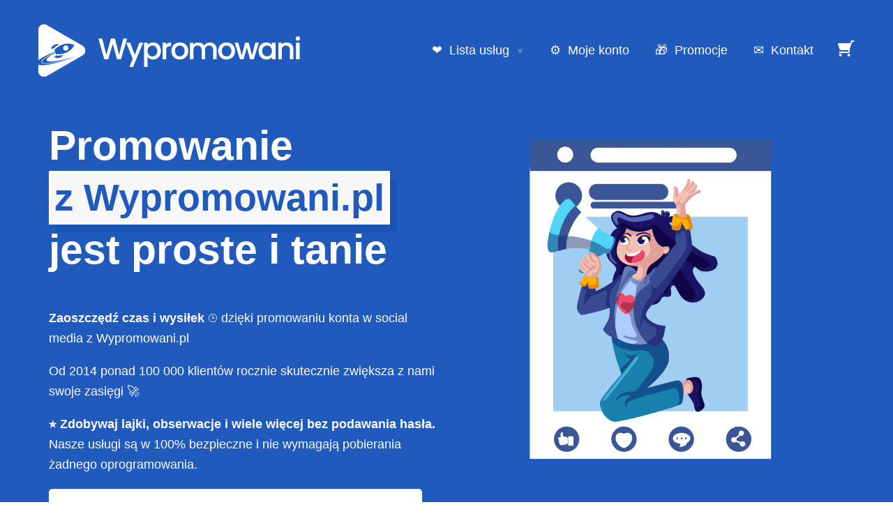

--- FILE ---
content_type: text/html; charset=UTF-8
request_url: https://wypromowani.pl/ref/surfiknet/
body_size: 56815
content:
<!DOCTYPE html>
<html lang="pl-PL">
<head>
			<meta charset="UTF-8">
		<meta name="viewport" content="width=device-width, initial-scale=1, maximum-scale=1">
		<link rel="profile" href="http://gmpg.org/xfn/11">
		<link rel="pingback" href="https://wypromowani.pl/xmlrpc.php">
	<meta name='robots' content='index, follow, max-image-preview:large, max-snippet:-1, max-video-preview:-1' />

	<!-- This site is optimized with the Yoast SEO Premium plugin v26.4 (Yoast SEO v26.5) - https://yoast.com/wordpress/plugins/seo/ -->
	<title>Wypromowani.pl - Skuteczne promowanie kont Social Media</title><link rel="preload" href="https://wypromowani.pl/wp-content/uploads/2022/01/wypromuj-sie-na-wypromowani-1024x1024.png" as="image" fetchpriority="high">
	<meta name="description" content="Agencja Wypromowani od 2014 oferuje skuteczną promocję w social media: Instagram, YouTube, TikTok, Facebook i wiele więcej." />
	<link rel="canonical" href="https://wypromowani.pl/" />
	<meta property="og:locale" content="pl_PL" />
	<meta property="og:type" content="website" />
	<meta property="og:title" content="Wypromowani.pl - Strona Główna" />
	<meta property="og:description" content="Agencja Wypromowani od 2014 oferuje skuteczną promocję w social media: Instagram, YouTube, TikTok, Facebook i wiele więcej." />
	<meta property="og:url" content="https://wypromowani.pl/" />
	<meta property="og:site_name" content="Wypromowani.pl" />
	<meta property="article:publisher" content="https://www.facebook.com/wypromowanipl" />
	<meta property="article:modified_time" content="2025-10-07T12:14:40+00:00" />
	<meta property="og:image" content="https://wypromowani.pl/wp-content/uploads/2022/01/wypromuj-sie-na-wypromowani-1024x1024.png" />
	<meta name="twitter:card" content="summary_large_image" />
	<meta name="twitter:site" content="@WypromowaniPL" />
	<script type="application/ld+json" class="yoast-schema-graph">{"@context":"https://schema.org","@graph":[{"@type":"WebPage","@id":"https://wypromowani.pl/","url":"https://wypromowani.pl/","name":"Wypromowani.pl - Skuteczne promowanie kont Social Media","isPartOf":{"@id":"https://wypromowani.pl/#website"},"about":{"@id":"https://wypromowani.pl/#organization"},"primaryImageOfPage":{"@id":"https://wypromowani.pl/#primaryimage"},"image":{"@id":"https://wypromowani.pl/#primaryimage"},"thumbnailUrl":"https://wypromowani.pl/wp-content/uploads/2022/01/wypromuj-sie-na-wypromowani-1024x1024.png","datePublished":"2019-07-10T05:41:10+00:00","dateModified":"2025-10-07T12:14:40+00:00","description":"Agencja Wypromowani od 2014 oferuje skuteczną promocję w social media: Instagram, YouTube, TikTok, Facebook i wiele więcej.","breadcrumb":{"@id":"https://wypromowani.pl/#breadcrumb"},"inLanguage":"pl-PL","potentialAction":[{"@type":"ReadAction","target":["https://wypromowani.pl/"]}]},{"@type":"ImageObject","inLanguage":"pl-PL","@id":"https://wypromowani.pl/#primaryimage","url":"https://wypromowani.pl/wp-content/uploads/2022/01/wypromuj-sie-na-wypromowani.png","contentUrl":"https://wypromowani.pl/wp-content/uploads/2022/01/wypromuj-sie-na-wypromowani.png","width":1024,"height":1024,"caption":"wypromuj sie na wypromowani"},{"@type":"BreadcrumbList","@id":"https://wypromowani.pl/#breadcrumb","itemListElement":[{"@type":"ListItem","position":1,"name":"Strona Główna"}]},{"@type":"WebSite","@id":"https://wypromowani.pl/#website","url":"https://wypromowani.pl/","name":"Wypromowani.pl","description":"Promocja Social Media: Instagram, YouTube, TikTok i wiele więcej.","publisher":{"@id":"https://wypromowani.pl/#organization"},"alternateName":"Wypromowani","potentialAction":[{"@type":"SearchAction","target":{"@type":"EntryPoint","urlTemplate":"https://wypromowani.pl/?s={search_term_string}"},"query-input":{"@type":"PropertyValueSpecification","valueRequired":true,"valueName":"search_term_string"}}],"inLanguage":"pl-PL"},{"@type":"Organization","@id":"https://wypromowani.pl/#organization","name":"Wypromowani.pl","alternateName":"Wypromowani","url":"https://wypromowani.pl/","logo":{"@type":"ImageObject","inLanguage":"pl-PL","@id":"https://wypromowani.pl/#/schema/logo/image/","url":"https://wypromowani.pl/wp-content/uploads/2022/05/logo-faktura.png","contentUrl":"https://wypromowani.pl/wp-content/uploads/2022/05/logo-faktura.png","width":300,"height":86,"caption":"Wypromowani.pl"},"image":{"@id":"https://wypromowani.pl/#/schema/logo/image/"},"sameAs":["https://www.facebook.com/wypromowanipl","https://x.com/WypromowaniPL","https://www.instagram.com/wypromowani_pl/","https://www.youtube.com/channel/UCDgf99nUiSNEo17apuWAR9g","https://www.tiktok.com/@wypromowani","https://www.twitch.tv/wypromowani","https://pl.pinterest.com/wypromowani/","https://www.linkedin.com/company/wypromowani/"]}]}</script>
	<meta name="yandex-verification" content="fbe1c569244b9cc6" />
	<!-- / Yoast SEO Premium plugin. -->



<style id='wp-img-auto-sizes-contain-inline-css' type='text/css'>
img:is([sizes=auto i],[sizes^="auto," i]){contain-intrinsic-size:3000px 1500px}
/*# sourceURL=wp-img-auto-sizes-contain-inline-css */
</style>
<style id='classic-theme-styles-inline-css' type='text/css'>
/*! This file is auto-generated */
.wp-block-button__link{color:#fff;background-color:#32373c;border-radius:9999px;box-shadow:none;text-decoration:none;padding:calc(.667em + 2px) calc(1.333em + 2px);font-size:1.125em}.wp-block-file__button{background:#32373c;color:#fff;text-decoration:none}
/*# sourceURL=/wp-includes/css/classic-themes.min.css */
</style>
<style id='woocommerce-inline-inline-css' type='text/css'>
.woocommerce form .form-row .required { visibility: visible; }
/*# sourceURL=woocommerce-inline-inline-css */
</style>
<link rel='stylesheet' id='affwp-forms-css' href='https://wypromowani.pl/wp-content/plugins/affiliate-wp/assets/css/forms.min.css?ver=2.29.0' type='text/css' media='all' />
<link rel='stylesheet' id='font-awesome-css' href='https://wypromowani.pl/wp-content/themes/metamax/fonts/font-awesome/font-awesome.css?ver=1.0' type='text/css' media='all' />
<style id='font-awesome-inline-css' type='text/css'>
[data-font="FontAwesome"]:before {font-family: 'FontAwesome' !important;content: attr(data-icon) !important;speak: none !important;font-weight: normal !important;font-variant: normal !important;text-transform: none !important;line-height: 1 !important;font-style: normal !important;-webkit-font-smoothing: antialiased !important;-moz-osx-font-smoothing: grayscale !important;}
/*# sourceURL=font-awesome-inline-css */
</style>
<style id='cws-main-inline-styles-inline-css' type='text/css'>
 .main-nav-container .menu-item a, .main-nav-container .menu-item .cws_megamenu_item_title {font-family:Arial, Helvetica, sans-serif;color:#ffffff;font-size:18px;line-height:27px;; } .menu-box .container .header-nav-part .main-nav-container .menu-box-wrapper .main-menu .menu-item .sub-menu .cws_megamenu_item .vc_row .cws-column-wrapper .widgettitle { font-family: Arial, Helvetica, sans-serif; } .main-nav-container .search-icon, .main-nav-container .mini-cart a, .main-nav-container .side-panel-trigger { color : #ffffff; } @media screen and (max-width: 1366px) and (any-hover: none), screen and (max-width: 1199px){ .menu-box .main-nav-container .menu-box-wrapper .main-menu .menu-item a, .menu-box .main-nav-container .menu-box-wrapper .main-menu .menu-item .widgettitle{ color : #ffffff; } } .main-nav-container .hamburger-icon, .main-nav-container .hamburger-icon:before, .main-nav-container .hamburger-icon:after { background-color : #ffffff; } .header-zone .main-nav-container .main-menu > .menu-item > a, .header-zone .main-nav-container .main-menu > .menu-item > .cws_megamenu_item_title, .header-zone .main-nav-container .search-icon, .header-zone .main-nav-container .mini-cart a, .header-zone .main-nav-container .side-panel-trigger { color : #ffffff; } .header-zone .main-nav-container .main-menu > .menu-item.current_page_ancestor > a, .header-zone .main-nav-container .main-menu > .menu-item.current_page_ancestor > span { color : #ffffff; } .header-zone .main-nav-container .hamburger-icon, .header-zone .main-nav-container .hamburger-icon:before, .header-zone .main-nav-container .hamburger-icon:after { background-color : #ffffff; } .header-zone .main-nav-container .main-menu > .menu-item.current_page_ancestor > a:after, .header-zone .main-nav-container .main-menu > .menu-item.current_page_ancestor > span:after, .header-zone .main-nav-container .main-menu > .menu-item.current-menu-ancestor > a:after, .header-zone .main-nav-container .main-menu > .menu-item.current-menu-ancestor > span:after, .header-zone .main-nav-container .main-menu > .menu-item.current-menu-parent > a:after, .header-zone .main-nav-container .main-menu > .menu-item.current-menu-parent > span:after, .header-zone .main-nav-container .main-menu > .menu-item.current-menu-item > a:after, .header-zone .main-nav-container .main-menu > .menu-item.current-menu-item > span:after { background-color: #ffe27a; } .header-zone .main-nav-container .sub-menu .widgettitle, .header-zone .main-nav-container .sub-menu .menu-item > a, .header-zone .main-nav-container .sub-menu .menu-item > a, .header-zone .main-nav-container .sub-menu .menu-item > .button-open { color: #ffffff; } .header-zone .main-nav-container .sub-menu .widgettitle { border-color: rgba(255,255,255,0.2); } .header-zone .main-nav-container .sub-menu .menu-item, .header-zone .main-nav-container .sub-menu { background-color: #1a397f; } .header-zone .main-nav-container .sub-menu .menu-item.current-menu-item:before, .header-zone .main-nav-container .sub-menu .menu-item.current_page_ancestor:before { background-color: #3e340f; } .header-zone .main-nav-container .sub-menu .menu-item.current_page_ancestor > a, .header-zone .main-nav-container .sub-menu .menu-item.current-menu-ancestor > a, .header-zone .main-nav-container .sub-menu .menu-item.current-menu-parent > a, .header-zone .main-nav-container .sub-menu .menu-item.current-menu-item > a, .header-zone .main-nav-container .sub-menu .menu-item.current_page_ancestor > span, .header-zone .main-nav-container .sub-menu .menu-item.current-menu-ancestor > span, .header-zone .main-nav-container .sub-menu .menu-item.current-menu-parent > span, .header-zone .main-nav-container .sub-menu .menu-item.current-menu-item > span, .header-zone .main-nav-container .sub-menu .menu-item.current_page_ancestor > .button-open, .header-zone .main-nav-container .sub-menu .menu-item.current-menu-ancestor > .button-open, .header-zone .main-nav-container .sub-menu .menu-item.current-menu-parent > .button-open, .header-zone .main-nav-container .sub-menu .menu-item.current-menu-item > .button-open, .header-zone .mini-cart .woo-icon i span { color: #3e340f; } .header-zone .main-nav-container .sub-menu .menu-item.current_page_ancestor:before, .header-zone .main-nav-container .sub-menu .menu-item.current-menu-ancestor:before, .header-zone .main-nav-container .sub-menu .menu-item.current-menu-parent:before, .header-zone .main-nav-container .sub-menu .menu-item.current-menu-item:before { background-color: #3e340f; } .header-zone .main-nav-container .sub-menu .menu-item.current_page_ancestor, .header-zone .main-nav-container .sub-menu .menu-item.current-menu-ancestor, .header-zone .main-nav-container .sub-menu .menu-item.current-menu-parent, .header-zone .main-nav-container .sub-menu .menu-item.current-menu-item, .header-zone .mini-cart .woo-icon i span { background-color: #ffe27a; } @media screen and (min-width: 1367px), /*Disable this styles for iPad Pro 1024-1366*/ screen and (min-width: 1200px) and (any-hover: hover), /*Check, is device a desktop (Not working on IE & FireFox)*/ screen and (min-width: 1200px) and (min--moz-device-pixel-ratio:0), /*Check, is device a desktop with firefox*/ screen and (min-width: 1200px) and (-ms-high-contrast: none), /*Check, is device a desktop with IE 10 or above*/ screen and (min-width: 1200px) and (-ms-high-contrast: active) /*Check, is device a desktop with IE 10 or above*/ { .header-zone .main-nav-container .main-menu > .menu-item > a:hover, .header-zone .main-nav-container .main-menu > .menu-item > .cws_megamenu_item_title:hover, .header-zone .main-nav-container .search-icon:hover, .header-zone .main-nav-container .mini-cart a:hover, .header-zone .main-nav-container .side-panel-trigger:hover{ color : #ffffff; } .header-zone .main-nav-container .mobile-menu-hamburger:hover .hamburger-icon, .header-zone .main-nav-container .mobile-menu-hamburger:hover .hamburger-icon:before, .header-zone .main-nav-container .mobile-menu-hamburger:hover .hamburger-icon:after{ background-color : #ffffff; } .header-zone .main-nav-container .sub-menu .menu-item:hover > a, .header-zone .main-nav-container .sub-menu .menu-item:hover > span, .header-zone .main-nav-container .sub-menu .menu-item:hover > .button-open { color: #3e340f; } .header-zone .main-nav-container .sub-menu .menu-item:hover:before { background-color: #3e340f; } .header-zone .main-nav-container .sub-menu .menu-item:hover { background-color: #ffe27a; }} @media screen and (max-width: 1199px) { .menu-box .container .header-nav-part .main-nav-container .menu-box-wrapper { background-color: #ffffff; } .menu-box .container .header-nav-part .main-nav-container .menu-box-wrapper .main-menu .menu-item:not(:first-child), .menu-box .container .header-nav-part .main-nav-container .menu-box-wrapper .main-menu .menu-item:not(:first-child) { border-top-color: #f0f0f0 !important; } .menu-box .container .header-nav-part .main-nav-container .menu-box-wrapper .menu-logo-part:before { background-color: #f0f0f0 !important; } .menu-box .main-nav-container .menu-box-wrapper .main-menu .menu-item a, .menu-box .main-nav-container .menu-box-wrapper .main-menu .menu-item .widgettitle, .menu-box .container .header-nav-part .main-nav-container .menu-box-wrapper .main-menu .menu-item .button-open { color: #0a0202; } .menu-box .main-nav-container .menu-box-wrapper .main-menu .menu-item.current-menu-item > .button-open, .menu-box .main-nav-container .menu-box-wrapper .main-menu .menu-item.current-menu-item > a, .menu-box .main-nav-container .menu-box-wrapper .main-menu .menu-item.current-menu-ancestor > .button-open, .menu-box .main-nav-container .menu-box-wrapper .main-menu .menu-item.current-menu-ancestor > a, .header-zone .main-nav-container .main-menu > .menu-item.current_page_ancestor > a, .header-zone .main-nav-container .main-menu > .menu-item.current_page_ancestor > span, .header-zone .main-nav-container .main-menu > .menu-item.current-menu-item > a, .header-zone .main-nav-container .main-menu > .menu-item.current-menu-item > span { color: #1f5abc; } } .main-nav-container .main-menu > .menu-item > a, .main-nav-container .main-menu > .menu-item > .cws_megamenu_item_title, .main-nav-container .search-icon, .main-nav-container .mini-cart a, .main-nav-container .side-panel-trigger, .main-nav-container .logo h3 { color : ; } .header-zone .main-nav-container .hamburger-icon, .header-zone .main-nav-container .hamburger-icon:before, .header-zone .main-nav-container .hamburger-icon:after { background-color : ; } @media screen and (min-width: 1367px), /*Disable this styles for iPad Pro 1024-1366*/ screen and (min-width: 1200px) and (any-hover: hover), /*Check, is device a desktop (Not working on IE & FireFox)*/ screen and (min-width: 1200px) and (min--moz-device-pixel-ratio:0), /*Check, is device a desktop with firefox*/ screen and (min-width: 1200px) and (-ms-high-contrast: none), /*Check, is device a desktop with IE 10 or above*/ screen and (min-width: 1200px) and (-ms-high-contrast: active) /*Check, is device a desktop with IE 10 or above*/ { .main-nav-container .main-menu > .menu-item > a:hover, .main-nav-container .main-menu > .menu-item > .cws_megamenu_item_title:hover, .main-nav-container .search-icon:hover, .main-nav-container .mini-cart a:hover, .main-nav-container .side-panel-trigger:hover{ color : ; } .header-zone .main-nav-container .mobile-menu-hamburger:hover .hamburger-icon, .header-zone .main-nav-container .mobile-menu-hamburger:hover .hamburger-icon:before, .header-zone .main-nav-container .mobile-menu-hamburger:hover .hamburger-icon:after{ background-color : ; } }  body, .cws-msg-box-module .cws-msg-box-info .cws-msg-box-title, .vc_pie_chart .wpb_wrapper .vc_pie_chart_value, .cws-testimonial-module .testimonial-author-name, .cws-widget .widget-title, .post-info-footer .post-meta-item, .post-format-quote .quote-text, .post-format-link .link-text, .nav-post .nav-post-title, .pricing-price-wrapper, .cws-roadmap-module .roadmap-label, .cws-textmodule-subtitle, .cws-milestone-number-wrapper, .woocommerce-tabs .comment-reply-title, .cws-service-module.service-type-gallery .service-info-wrapper .service-counter, .cws-cte-wrapper .cte-title, .comment-author { font-family: Arial, Helvetica, sans-serif; } .ce-title, .widgettitle, .wpforms-title { font-family: Arial, Helvetica, sans-serif; color: #000000; } .widget-title { color:#000000; } h1,h2, h3, h4, h5, h6 { font-family: Arial, Helvetica, sans-serif; color: #000000; } 
				ul.products.list li.product .woo-product-post-title.posts_grid_post_title
				{
				font-family: Arial, Helvetica, sans-serif;
				} body { font-family:Arial, Helvetica, sans-serif;color:#333333;font-size:18px;line-height:29px; } .cws-widget:not(.widget_icl_lang_sel_widget) ul li > a, .widget_recent_comments a, .widget-cws-recent-entries .post-item .post-title a, .news.posts-grid .item .post-wrapper .post-info .post-title, .news.posts-grid .item .post-wrapper .post-info .post-title a, .news.posts-grid .item .post-wrapper .post-info .read-more-wrapper .read-more, .news.posts-grid .item .post-wrapper .post-author .post-author-name a, .post-format-quote .quote-text, .post-format-link .link-text, .product .woo-product-post-title, .product .woo-product-post-title a, .product-category a .woocommerce-loop-category__title, .product .product_meta a, .header-container .woo-mini-cart .cart_list .mini_cart_item a:not(.remove), .woocommerce .product .woocommerce-tabs .tabs li a, .cws-portfolio-nav .filter-item .cws-portfolio-nav-item, .portfolio-module-wrapper .item .under-image-portfolio .post-title, .portfolio-module-wrapper .item .under-image-portfolio .post-title a, .single-cws_portfolio .grid-row.related-portfolio .widgettitle, .wp-block-latest-comments .wp-block-latest-comments__comment-date, .wp-block-latest-comments a, .wp-block-latest-posts a, .wp-block-latest-posts .wp-block-latest-posts__post-date, .wp-block-rss .wp-block-rss__item .wp-block-rss__item-title a, .wp-block-rss .wp-block-rss__item .wp-block-rss__item-publish-date, .wp-block-rss .wp-block-rss__item .wp-block-rss__item-author, .wp-block-rss .wp-block-rss__item .wp-block-rss__item-excerpt, .woocommerce-account .woocommerce .woocommerce-MyAccount-navigation > ul > li > a { color:#333333; } body textarea { line-height:29px; } abbr { border-bottom-color:#333333; } .vc_toggle .vc_toggle_title > h4, .vc_tta-accordion .vc_tta-panel h4.vc_tta-panel-title, .comments-count, h5.roadmap-title, .page-footer .container .footer-container .cws-widget .widget-title, .portfolio-module-wrapper .item .under-image-portfolio .post-title, .logo h3, .single-post .post-option h6 { font-family:Arial, Helvetica, sans-serif; } .post-meta-item:before { background-color:#333333; } .dropcap { font-size:36px; line-height:58px; width:58px; } 
				.widget .woocommerce-product-search .screen-reader-text:before,
				.woocommerce .cart_totals h2,
				.woocommerce-checkout h3
				{
					font-size: 18px;
				}
				#top_panel_woo_minicart,
				.woocommerce .cart_totals h2,
				.woocommerce-checkout h3
				{
				color: #333333;
				}
				.tipr_content,
				.woocommerce .cart_totals h2,
				.woocommerce-checkout h3
				{
					font-family: Arial, Helvetica, sans-serif;
				}
				.woocommerce .cart_totals h2,
				.woocommerce-checkout h3
				{
					line-height: 29px;
				}
				/*======================================================== ====================== THEME COLOR 1 ===================== ========================================================*/ .logo-default-wrapper h3, a, p > i, .comment-respond .comment-form label .required, .header-container .widget_shopping_cart_content .mini_cart_item .quantity, .main-nav-container .sub-menu .menu-item.menu-item-has-children:before, /*Remove from structure */ .main-nav-container .sub-menu .menu-item.menu-item-has-children:after, /*Remove from structure */ .sidebar-tablet-trigger, .product .price, .woo-products-media-side-links li a.button, .woocommerce .checkout .order-total .woocommerce-Price-amount, .cart-collaterals .cart_totals .shop_table .order-total .amount, .top-bar-wrapper .container .top-bar-icons .top-bar-links-wrapper .top-bar-box-text i, /*Remove from structure */ .top-bar-wrapper .mini-cart .woo-mini-cart .total .amount, .top-bar-wrapper .social-links-wrapper .social-btn-open-icon, .top-bar-wrapper .social-links-wrapper .social-btn-open, .top-bar-wrapper .top-bar-search .search-icon, .cws-pricing-module .pricing-price-wrapper, .cws-staff-single .cws-social-links a, .news.posts-grid .item.format-link .post-format-link:before, .news.posts-grid .item.format-quote .post-format-quote:before, .post-option:before, .main-nav-container .logo-mobile-wrapper h3, p.has-drop-cap:not(:focus)::first-letter, .dropcap:not(.dropcap-fill), .vc_toggle.vc_toggle_active .vc_toggle_title > h4, .vc_tta-tabs .vc_tta-tabs-container .vc_tta-tabs-list .vc_tta-tab.vc_active .vc_tta-title-text, .cws-testimonial-module.style-1 .testimonial-info-wrapper:hover .testimonial-author-name, .cws-testimonial-module.style-2 .testimonial-author-name, .widget_archive .post-count, .wp-block-archives-list .post-count, .widget_categories .post-count, .wp-block-categories-list .post-count, .widget_pages .post-count, .widget_product_categories .post-count, .widget_archive a:hover:before, .wp-block-archives-list a:hover:before, .widget_meta a:hover:before, .widget_calendar .calendar_wrap #wp-calendar tfoot td#prev a, .wp-block-calendar #wp-calendar tfoot td#prev a, .widget_calendar .calendar_wrap #wp-calendar tfoot td#next a, .wp-block-calendar #wp-calendar tfoot td#next a, button, input[type="button"], input[type="submit"], .button:not(:disabled), .widget_nav_menu .menu li:not(.menu-item-has-children) a:after, .widget_nav_menu .menu li .opener, .widget_media_video .mejs-overlay-button, .widget-cws-contact .information-unit i, .roadmap-item .roadmap-label:before, .roadmap-item .roadmap-icon-wrapper:before, .widget_top_rated_products .amount, .widget_recently_viewed_products .amount, .widget_recent_review .amounts, .widget_products .amount, .widget_shopping_cart_content .amount, .mini-cart .woo-mini-cart .cart_list .mini_cart_item .quantity .amount, .mini-cart .woo-mini-cart .total .amount, .mini-cart .woo-mini-cart .buttons .button.checkout, .single-product-footer .single-product-tags:before, input[type="checkbox"]:before, .form-advanced .form-field-wrapper.alter-counter .form-field-counter, .staff-module-wrapper .staff-item-wrapper .staff-item-inner .cws-staff-post-info .cws-social-links .cws-social-link.hexagon, .cws-cte-wrapper .cte-title mark, .cws-cte-wrapper .cte-description mark, .cws-cte-wrapper .cte-icon-wrapper .cte-icon, .product .woo-product-post-price-wrapper .price, .cws-icon-wrapper .icon i { color: rgb(31,90,188); } .cws-icon-wrapper .icon i.svg { fill: rgb(31,90,188); } .widget_product_search form *[type='submit'], .widget_search form *[type='submit'], .wp-block-search .wp-block-search__button, aside .cws-widget .calendar_wrap #wp-calendar tr td#today, .wp-block-calendar #wp-calendar tr td#today, .widget_product_tag_cloud .tagcloud a, .widget_tag_cloud .tagcloud a, .wp-block-tag-cloud a.tag-cloud-link, .widget-cws-recent-entries .post-item .post-preview .post-info-wrap .post-cats a, input[type="number"], input[type="number"]:focus, input[type="number"]:active { color: rgba(31,90,188,.8); } blockquote:before, .nav-post-links *:before, .nav-post-links div a, .post-meta-wrapper > * a:not(.read-more):before, .single-post .post-option.format-link:before, .single-post .post-option.format-quote:before { color: rgba(31,90,188,.7); } textarea::placeholder, input[type="text"]::placeholder, input[type="email"]::placeholder, input[type="text"]::placeholder, input[type="url"]::placeholder, input[type="password"]::placeholder, input[type="search"]::placeholder, input[type="tel"]::placeholder, .woocommerce .checkout .select2-container .select2-selection--single .select2-selection__rendered .select2-selection__placeholder { color: rgba(31,90,188,.62); } .wc-layered-nav-rating .star-rating:before, .comment-form-rating .stars:before, .rating_reviews .star-rating:before { color: rgba(31,90,188,.2); } .cws-pricing-module .pricing-row-info:before, .widget_product_search form .search-field::placeholder, .widget_search form .search-field::placeholder, .wp-block-search .wp-block-search__input::placeholder { color: rgba(31,90,188,.45); } mark, p.submit-inside input.submit-inside, .cws-custom-button, .round-divider, /*Remove from structure */ .widget-cws-banner .banner-desc:before, /*Remove from structure */ .price_slider_wrapper .price_slider .ui-slider-handle:before, .woocommerce-cart-form .shop_table thead th, .menu-box .container .header-nav-part .main-nav-container .topbar-trigger:after, .widget-cws-about .cws-textwidget-content .about-me .user-description:before, .slick-dots li button:before, .widget-cws-recent-entries .post-item .post-preview .post-info-wrap .post-date:before, .widget_layered_nav_filters ul li:before, .cws-staff-single .cws-social-links a i:after, .portfolio-module-wrapper .item.under-img .under-image-portfolio .post-content:after, .benefits-description:before, .flip-clock-wrapper ul li a div div.inn, form.cws-standart-form, .item ul li:before, .page-grid ul li:before, .wpb_wrapper ul li:before, .comment-content ul li:before, .dropcap.dropcap-fill, .vc_toggle .vc_toggle_icon:before, .vc_toggle .vc_toggle_icon:after, .vc_toggle:after, .vc_tta-container .vc_tta-accordion .vc_tta-panels .vc_tta-panel.vc_active .vc_tta-panel-heading, a.prettyphoto, aside .cws-widget .calendar_wrap #wp-calendar tbody a:before, .wp-block-calendar #wp-calendar tbody a:before, .widget_calendar .calendar_wrap #wp-calendar tfoot td#prev a:hover, .wp-block-calendar #wp-calendar tfoot td#prev a:hover, .widget_calendar .calendar_wrap #wp-calendar tfoot td#next a:hover, .wp-block-calendar #wp-calendar tfoot td#next a:hover, .widget_categories a:before, .wp-block-categories-list a:before, .widget_product_categories a:before, .widget_pages a:before, .widget_media_gallery .gallery-icon a:before, .widget_media_image a.cws_img_frame:before, .widget_text a.cws_img_frame:before, .widget_nav_menu .menu li.active > a:after, aside .cws-widget .sbi_photo:before, .widget-cws-portfolio .portfolio-item-thumb .pic .hover-effect, .scroll-to-top, .pagination .page-links .current, .news.posts-grid.layout-special .cws-vc-shortcode-grid .item:not(.related-item) .post-media .post-category a:before, .cws-pricing-module.highlighted .pricing-header, .cws-pricing-module .pricing-plan-buttons .more-button, .roadmap-item:after, .roadmap-item .roadmap-label:after, .roadmap-item .roadmap-icon-wrapper:after, .mobile-menu-search .search-submit, .price_slider_wrapper .price_slider_amount .button, .widget_shopping_cart_content .buttons .button:not(.checkout), .mini-cart .woo-mini-cart .buttons .button:not(.checkout), .woocommerce-cart-form .shop_table .coupon .button, .cart-collaterals .checkout-button, input[type="radio"]:before, .form-advanced .form-row button, .form-advanced .form-row .button, .form-advanced .form-row .cws-button, .form-advanced .form-row input[type="button"], .form-advanced .form-row input[type="reset"], .form-advanced .form-row input[type="submit"], .form-advanced .form-field-wrapper .form-field-counter:after, .woocommerce-MyAccount-navigation > ul > li.is-active > a:after { background-color: rgba(31,90,188, 1); } .product .hover-effect { background-color: rgba(31,90,188, 0.9); } .news.posts-grid.layout-2 .cws-vc-shortcode-grid .item .post-wrapper .post-info .post-date-special, .news.posts-grid.layout-3 .cws-vc-shortcode-grid .item .post-wrapper .post-info .post-date-special, .news.posts-grid.layout-4 .cws-vc-shortcode-grid .item .post-wrapper .post-info .post-date-special { background-color: rgba(31,90,188, .13); } .form-free-report .form-field-wrapper .wpcf7-text { background-color: rgba(31,90,188, .1) !important; } .menu-box .container .header-nav-part .main-nav-container .topbar-trigger:before { border-color: rgb(31,90,188) transparent transparent transparent; } .site-search-wrapper .search-form .search-wrapper .search-field:focus, .cws-widget:not(.widget_icl_lang_sel_widget) ul > li > a, .wp-block-archives-list > li > a, form .search-field, .mobile-menu-search .search-field { border-color: rgba(31,90,188,.8); } input[type="radio"], input[type="checkbox"] { border-color: rgba(31,90,188,.5); } .search_menu_wrap .search_menu_cont .search-form .search-field:focus, .scroll-to-top, .comment-respond .comment-form input:focus, .comment-respond .comment-form textarea:focus, .cws-custom-button, input:focus, textarea:focus, .dropcap.dropcap-border, .slick-dots li.slick-active button:after, .cws-pricing-module .pricing-plan-buttons .more-button, .mini-cart .woo-mini-cart .buttons .button:not(.checkout), .woocommerce .product .woocommerce-tabs .tabs li.active a, .woocommerce-cart-form .shop_table .coupon .button, .cart-collaterals .checkout-button, input[type="radio"]:focus, input[type="radio"]:checked, input[type="radio"]:active, input[type="checkbox"]:focus, input[type="checkbox"]:checked, input[type="checkbox"]:active, .form-advanced .form-row button, .form-advanced .form-row .button, .form-advanced .form-row .cws-button, .form-advanced .form-row input[type="button"], .form-advanced .form-row input[type="reset"], .form-advanced .form-row input[type="submit"], .form-advanced .form-field-wrapper .wpcf7-text:focus, .form-advanced .form-field-wrapper .wpcf7-text:active, .form-contact input[type="text"]:focus, .form-contact input[type="text"]:active, .form-contact input[type="email"]:focus, .form-contact input[type="email"]:active, .form-contact input[type="url"]:focus, .form-contact input[type="url"]:active, .form-contact input[type="password"]:focus, .form-contact input[type="password"]:active, .form-contact input[type="search"]:focus, .form-contact input[type="search"]:active, .form-contact input[type="tel"]:focus, .form-contact input[type="tel"]:active, .form-contact input[type="range"]:focus, .form-contact input[type="range"]:active, .form-contact input[type="date"]:focus, .form-contact input[type="date"]:active, .form-contact input[type="month"]:focus, .form-contact input[type="month"]:active, .form-contact input[type="week"]:focus, .form-contact input[type="week"]:active, .form-contact input[type="time"]:focus, .form-contact input[type="time"]:active, .form-contact input[type="datetime"]:focus, .form-contact input[type="datetime"]:active, .form-contact input[type="datetime-local"]:focus, .form-contact input[type="datetime-local"]:active, .form-contact input[type="color"]:focus, .form-contact input[type="color"]:active, .form-contact textarea:focus, .form-contact textarea:active { border-color: rgb(31,90,188); } .news.posts-grid.layout-timeline .layout-timeline .item:not(.related-item), .cws-service-module.service-type-gallery:not(.disable-shadow):hover .service-info-wrapper, .cws-service-module.service-type-gallery:not(.disable-shadow).hovered .service-info-wrapper, .cws-icon-wrapper.with-shadow .cws-icon { -webkit-box-shadow: 0 20px 60px 0 rgba(31,90,188,.15); -moz-box-shadow: 0 20px 60px 0 rgba(31,90,188,.15); box-shadow: 0 20px 60px 0 rgba(31,90,188,.15); } .post-bottom-meta a:before { -webkit-box-shadow: 2px 2px 10px 0px rgba(31,90,188,.2); -moz-box-shadow: 2px 2px 10px 0px rgba(31,90,188,.2); box-shadow: 2px 2px 10px 0px rgba(31,90,188,.2); } .cws-twitter-module .cws-tweet:before, .widget-cws-twitter .cws-tweet:before { -webkit-box-shadow: 6px 6px 10px 0px rgba(31,90,188,.2); -moz-box-shadow: 6px 6px 10px 0px rgba(31,90,188,.2); box-shadow: 6px 6px 10px 0px rgba(31,90,188,.2); } .cws-pricing-module.highlighted, .page-content .news .sticky-post, .image-with-shadow, .cws-countdown-module, .cws-staff-single .main-staff-info:before, .cws-inner-row-wrapper.shadow > .vc_row, .cws-staff-single .main-staff-info .post-media img { -webkit-box-shadow: 0 20px 60px 0 rgba(31,90,188, 0.15); -moz-box-shadow: 0 20px 60px 0 rgba(31,90,188, 0.15); box-shadow: 0 20px 60px 0 rgba(31,90,188, 0.15); } /*======================================================== ====================== THEME COLOR 2 ===================== ========================================================*/ .top-bar-wrapper .top-bar-search.show-search .search-icon, .top-bar-wrapper .social-btn-open.active, .top-bar-wrapper .coin-container .name, .widget-cws-twitter .cws-tweet .tweet-author:before, .cws-pricing-module .pricing-additional-text a:hover, .cws-roadmap-module .roadmap-list-wrapper .roadmap-row .roadmap-item.end-point:before, .widget_recent_comments ul#recentcomments li.recentcomments > a:before, .wp-block-latest-comments.has-excerpts:not(.has-avatars) .wp-block-latest-comments__comment .wp-block-latest-comments__comment-excerpt:before, .wp-block-latest-comments:not(.has-excerpts):not(.has-avatars) .wp-block-latest-comments__comment .wp-block-latest-comments__comment-link:before, .nav-post-links .nav-post-link:after, .news.posts-grid .item .post-wrapper .post-info .read-more-wrapper .read-more:before { color: rgb(64,166,255); } .pagination .page-links .prev, .pagination .page-links .next { color: rgba(64,166,255,.62); } .cws-carousel .slick-arrow { color: rgba(64,166,255,.49); } .star-rating:before, .comment-form-rating .stars:before { color: rgba(64,166,255,.24); } .cws-roadmap-module .roadmap-list-wrapper .roadmap-row .roadmap-item.end-point:before { fill: rgb(64,166,255); } p.second-color input.second-color, p.second-color input.second-color:hover, .cws-vc-shortcode-grid .item .post-content:after, .cws-countdown-module .cws-custom-button, .cws-countdown-module .countdown-cap-graph .countdown-fill, .flip-clock-dot, aside .cws-widget .widget-title .inherit-wt:before, .widget-cws-categories .item .category-label, .cws-roadmap-module .roadmap-list-wrapper .roadmap-row:before, .cws-roadmap-module .roadmap-list-wrapper .roadmap-row:after, .cws-roadmap-module .roadmap-list-wrapper .roadmap-row .roadmap-item:before, .cws-roadmap-module .roadmap-list-wrapper .roadmap-row .roadmap-item .roadmap-item-inner:before, /*.item ul.special-style > li:not(:last-child):after*/ /*.comment-content ul.special-style > li:not(:last-child):after,*/ /*.page-grid ul.special-style > li:not(:last-child):after,*/ /*.wpb_wrapper ul.special-style > li:not(:last-child):after,*/ .cws-cte-wrapper .cte-divider, .cws-cte-wrapper .cte-icon-wrapper .cte-icon { background-color: rgb(64,166,255); } .comment-list, .comment-list:before, .comment-list:after { background-color: rgba(64,166,255,.1); } .news.posts-grid.layout-2 .cws-vc-shortcode-grid .item:not(.related-item) .post-wrapper, .news.posts-grid.layout-3 .cws-vc-shortcode-grid .item:not(.related-item) .post-wrapper, .news.posts-grid.layout-4 .cws-vc-shortcode-grid .item:not(.related-item) .post-wrapper { background-color: rgba(64,166,255,.15); } .widget_product_search .search-wrapper, .widget_search .search-wrapper, .wp-block-search .wp-block-search__input, .comment-form textarea, .comment-form input[type="text"], .comment-form input[type="email"] { background-color: rgba(64,166,255,.1); } .news.posts-grid.layout-2 .cws-vc-shortcode-grid .item:not(.related-item) .post-wrapper .post-info .post-info-footer, .news.posts-grid.layout-3 .cws-vc-shortcode-grid .item:not(.related-item) .post-wrapper .post-info .post-info-footer, .news.posts-grid.layout-4 .cws-vc-shortcode-grid .item:not(.related-item) .post-wrapper .post-info .post-info-footer, .form-contact input[type="text"], .form-contact input[type="email"], .form-contact input[type="url"], .form-contact input[type="password"], .form-contact input[type="search"], .form-contact input[type="tel"], .form-contact input[type="range"], .form-contact input[type="date"], .form-contact input[type="month"], .form-contact input[type="week"], .form-contact input[type="time"], .form-contact input[type="datetime"], .form-contact input[type="datetime-local"], .form-contact input[type="color"], .form-contact .wpcf7-select, .form-contact textarea, .page-content:not(.single-sidebar):not(.double-sidebar) .news.posts-grid.layout-small .item:not(.related-item):nth-child(2n), .page-content:not(.single-sidebar):not(.double-sidebar) .news.posts-grid.layout-medium .item:not(.related-item):nth-child(2n), .page-content:not(.single-sidebar):not(.double-sidebar) .news.posts-grid.layout-small .item:not(.related-item):nth-child(2n):before, .page-content:not(.single-sidebar):not(.double-sidebar) .news.posts-grid.layout-medium .item:not(.related-item):nth-child(2n):before, .page-content:not(.single-sidebar):not(.double-sidebar) .news.posts-grid.layout-small .item:not(.related-item):nth-child(2n):after, .page-content:not(.single-sidebar):not(.double-sidebar) .news.posts-grid.layout-medium .item:not(.related-item):nth-child(2n):after { background-color: rgba(64,166,255,.18); } .cws-carousel .slick-arrow, .widget_calendar .calendar_wrap, .wp-block-calendar, .widget_product_tag_cloud .tagcloud a, .widget_tag_cloud .tagcloud a, .wp-block-tag-cloud a.tag-cloud-link, aside .widget_nav_menu .menu, .cws-about-main-wrapper, .woocommerce-MyAccount-navigation > ul { background-color: rgba(64,166,255,.1); } .wp-block-latest-posts li:before { background-color: rgba(64,166,255,.1) !important; } .cws-testimonial-module .testimonial-img, .news.posts-grid .item .post-wrapper .post-info .post-info-header .post-category a, .news.posts-grid .item .post-wrapper .post-info .post-category a, .comments-title .comments-count, .product .woo-product-post-price-wrapper .price, aside .cws-widget.widget_layered_nav > ul, aside .cws-widget.widget_rating_filter > ul, .woocommerce .product .woocommerce-tabs .tabs li .review-counter, input[type="number"], .woocommerce-checkout-payment .payment_box, .cws-portfolio-nav .filter-item.active .cws-portfolio-nav-item, .form-advanced .form-field-wrapper .wpcf7-text { background-color: rgba(64,166,255, .1); } blockquote, .vc_toggle:before, .vc_tta-container .vc_tta-tabs .vc_tta-panels-container .vc_tta-panels .vc_tta-panel .vc_tta-panel-body, .vc_tta-container .vc_tta-tabs .vc_tta-tabs-container .vc_tta-tabs-list .vc_tta-tab.vc_active, .vc_tta-container .vc_tta-tabs .vc_tta-panels-container .vc_tta-panels .vc_tta-panel .vc_tta-panel-heading a, .post-meta-wrapper .post-author .post-author-avatar img, .single-post .post-option.format-link, .single-post .post-option.format-quote { background-color: rgba(64,166,255, .25); } .price_slider_wrapper .price_slider .ui-slider-range { background-color: rgba(64,166,255, .3); } button, input[type="button"], input[type="submit"], .button { background-color: rgba(64,166,255, .48); } .woocommerce .product .woocommerce-tabs .tabs:after, .portfolio-module-wrapper .item .divider { background-color: rgba(64,166,255, .5); } .news.posts-grid.layout-2 .cws-vc-shortcode-grid .item:not(.related-item) .post-wrapper .post-info .post-info-header .post-category a, .news.posts-grid.layout-3 .cws-vc-shortcode-grid .item:not(.related-item) .post-wrapper .post-info .post-info-header .post-category a, .news.posts-grid.layout-4 .cws-vc-shortcode-grid .item:not(.related-item) .post-wrapper .post-info .post-info-header .post-category a { background-color: rgba(64,166,255, .82); } .cws-countdown-module .cws-custom-button, p.second-color input.second-color { border-color: rgb(64,166,255); } #cws-page-loader:before { border-bottom-color: rgb(64,166,255); border-left-color: rgb(64,166,255); } input[type="text"], input[type="email"], input[type="url"], input[type="password"], input[type="search"], input[type="tel"], input[type="range"], input[type="date"], input[type="month"], input[type="week"], input[type="time"], input[type="datetime"], input[type="datetime-local"], input[type="color"], .wpcf7-select, textarea, .comment-list .comment-respond, .widget_shopping_cart_content .buttons .button.checkout, .mini-cart .woo-mini-cart .buttons .button.checkout, .woo-panel .woocommerce-ordering .orderby, select { border-color: rgba(64,166,255,.48); } .select2-selection--single, .select2-dropdown { border-color: rgba(64,166,255,.48) !important; } .widget_nav_menu .menu li.active, .cws-pricing-module .pricing-row-info:not(:first-child) { border-color: rgba(64,166,255,.40) !important; } .vc_tta-container .vc_tta-accordion .vc_tta-panels .vc_tta-panel:not(:first-child) { border-color: rgba(64,166,255,.34) !important; } .cws-pricing-module .pricing-title-wrapper { border-color: rgba(64,166,255, 0.3); } .vc_toggle, .widget_archive li, .wp-block-archives-list li, .widget_meta li, .widget_categories li, .wp-block-categories-list li, .widget_categories ul ul, .wp-block-categories-list ul, .widget_pages li, .widget_product_categories li, .widget_recent_comments #recentcomments .recentcomments, .wp-block-latest-comments .wp-block-latest-comments__comment:not(:first-child), .widget_nav_menu .menu li, .widget-cws-twitter:not(.cws-carousel-wrapper) .cws-tweet, .cws-widget.widget_rss ul li .rsswidget, .wp-block-rss .wp-block-rss__item .wp-block-rss__item-title, .nav-post-links, .widget_top_rated_products ul li:not(:first-child), .widget_recently_viewed_products ul li:not(:first-child), .widget_recent_reviews ul li:not(:first-child), .widget_products ul li:not(:first-child), .widget_shopping_cart_content ul li:not(:first-child), .widget_top_rated_products .total, .widget_recently_viewed_products .total, .widget_recent_reviews .total, .widget_products .total, .widget_shopping_cart_content .total, .mini-cart .woo-mini-cart .total, .widget_top_rated_products li:before, .widget_recently_viewed_products li:before, .widget_recent_reviews li:before, .widget_products li:before, .woocommerce .product .woocommerce-tabs .panel .commentlist li:not(:last-child), .cws-widget.widget_rating_filter ul li:not(:first-child), .comment-list .comment:not(:first-child), .comment-list .pingback:not(:first-child), .comment-list .trackback:not(:first-child), .comment-list .comment .comments-children, .comment-list .pingback .comments-children, .comment-list .trackback .comments-children, .comments-nav, .woocommerce-MyAccount-navigation-link { border-color: rgba(64,166,255,.25) !important; } .single-post-meta .post-category a, body.single-post .single-related .news .cws-vc-shortcode-grid .item .post-info-header .post-category a { border-color: rgba(64,166,255,.25) !important; } blockquote.is-style-large, .wp-block-pullquote { border-color: rgba(64,166,255,.25); } /*======================================================== ====================== THEME COLOR 3 ===================== ========================================================*/ .widget_product_search form *[type='submit']:before, .widget_search form *[type='submit']:before { color: rgba(19,42,95); } .vc_toggle .vc_toggle_title > h4, .vc_tta-accordion .vc_tta-panel h4.vc_tta-panel-title a span, .vc_tta-tabs .vc_tta-tabs-container .vc_tta-tabs-list .vc_tta-tab a .vc_tta-title-text, .vc_pie_chart .wpb_wrapper h4.wpb_pie_chart_heading, .vc_pie_chart .wpb_wrapper .vc_pie_chart_value, .cws-testimonial-module .testimonial-author-pos, aside .cws-widget .calendar_wrap #wp-calendar tr td, .wp-block-calendar #wp-calendar tr td { color: rgba(19,42,95,.88); } .news.posts-grid .item .post-wrapper .post-info .post-info-header .post-category a, .news.posts-grid .item .post-wrapper .post-info .post-category a { color: rgba(19,42,95,.78); } .news.posts-grid.layout-2 .cws-vc-shortcode-grid .item:not(.related-item) .post-wrapper .post-info .post-date-special, .news.posts-grid.layout-3 .cws-vc-shortcode-grid .item:not(.related-item) .post-wrapper .post-info .post-date-special, .news.posts-grid.layout-4 .cws-vc-shortcode-grid .item :not(.related-item).post-wrapper .post-info .post-date-special { color: rgba(19,42,95,.72); } .widget_archive a:before, .wp-block-archives-list a:before, .widget_meta a:before { color: rgba(19,42,95,.6); } .widget_media_audio .mejs-container, .widget_media_audio .mejs-container .mejs-controls, .widget_media_audio .mejs-embed, .widget_media_audio .mejs-embed body, .widget_media_video .mejs-container, .widget_media_video .mejs-container .mejs-controls, .widget_media_video .mejs-embed, .widget_media_video .mejs-embed body, .widget_calendar .calendar_wrap #wp-calendar caption, .wp-block-calendar #wp-calendar caption, .cws-pricing-module.highlighted, .form-advanced .form-field-wrapper.focused .form-field-counter:after { background-color: rgb(19,42,95); } .news.posts-grid .item .post-wrapper .post-info .post-info-header .post-info-header-divider, .news.posts-grid .item .post-wrapper .post-info .post-info-footer .post-info-footer-divider, .widget-cws-recent-entries .post-item:before, .widget_recent_entries ul li:before { background-color: rgba(19,42,95, 0.2); } .inner-arrows .slick-arrow { -webkit-box-shadow: 0 11px 27px 0 rgba(19,42,95, 0.1); -moz-box-shadow: 0 11px 27px 0 rgba(19,42,95, 0.1); box-shadow: 0 11px 27px 0 rgba(19,42,95, 0.1); } /*======================================================== ====================== Media Colors ====================== ========================================================*/ @media screen and (min-width: 1367px), /*Disable this styles for iPad Pro 1024-1366*/ screen and (min-width: 1200px) and (any-hover: hover), /*Check, is device a desktop (Not working on IE & FireFox)*/ screen and (min-width: 1200px) and (min--moz-device-pixel-ratio:0), /*Check, is device a desktop with firefox*/ screen and (min-width: 1200px) and (-ms-high-contrast: none), /*Check, is device a desktop with IE 10 or above*/ screen and (min-width: 1200px) and (-ms-high-contrast: active) /*Check, is device a desktop with IE 10 or above*/ { /* ----------------------- Media - Theme color 1 ----------------------- */ .site-header .search_menu:hover, .header-container .header-zone .side-panel-icon:hover, a[rel="v:url"]:hover, .mini-cart:hover:before, .cws-custom-button:hover, .widget_product_search form *[type='submit']:hover, .widget_search form *[type='submit']:hover, .wp-block-search .wp-block-search__button:hover, .widget_recent_comments #recentcomments .recentcomments a:hover, .post-meta-wrapper > * a:not(.read-more):hover, .nav-post-links.images_nav a:hover, .post-option a:hover, .nav-post-links > div:hover a:nth-of-type(2), .nav-post-links > div:hover:before, .inner-arrows .slick-arrow:hover:before, .widget-cws-recent-entries .post-item .post-title a:hover, .widget-cws-recent-entries .post-item .post-preview .post-info-wrap .post-cats a:hover, .widget_rss ul li a:hover, .wp-block-rss .wp-block-rss__item a:hover, .pagination .page-links a.page-numbers.prev:hover, .pagination .page-links a.page-numbers.next:hover, .news.posts-grid .item .post-wrapper .post-author .post-author-name a:hover, .cws-carousel.slick-vertical.cws-vc-shortcode-grid .slick-arrow:hover:before, .product .product_meta a:hover, .product .woo-product-post-title a:hover, .product-category a:hover .woocommerce-loop-category__title, .price_slider_wrapper .price_slider_amount .button:hover, .widget_shopping_cart_content .buttons .button:not(.checkout):hover, .mini-cart .woo-mini-cart .buttons .button:not(.checkout):hover, .header-container .woo-mini-cart .cart_list .mini_cart_item a:not(.remove):hover, .cws-widget:not(.widget_icl_lang_sel_widget) ul li > a:hover, .wp-block-archives-list li > a:hover, .woocommerce .product .summary .single-product-categories a:hover, .woocommerce-cart-form .shop_table .coupon .button:hover, .cart-collaterals .checkout-button:hover, .portfolio-module-wrapper .item .under-image-portfolio .post-title a:hover, .form-advanced .form-row button:hover, .form-advanced .form-row .button:hover, .form-advanced .form-row .cws-button:hover, .form-advanced .form-row input[type="button"]:hover, .form-advanced .form-row input[type="reset"]:hover, .form-advanced .form-row input[type="submit"]:hover, .staff-module-wrapper .staff-item-wrapper .staff-item-inner .cws-staff-post-info .cws-social-links.cws-social-link.hexagon:hover:after, .cws-testimonial-module.style-3 .slick-arrow:hover, .wp-block-archives-list li > a:hover, .wp-block-categories-list li > a:hover, .widget_recent_comments a:hover, .wp-block-latest-comments a:hover, .wp-block-latest-posts a:hover, .news.posts-grid .item .post-wrapper .post-info .read-more-wrapper .read-more:hover:before { color: rgb(31,90,188); } .mini-cart .woo-mini-cart .buttons .button:hover, .news.posts-grid.layout-timeline .layout-timeline .item:not(.related-item) .post-wrapper .post-info .post-title a:hover, .news.posts-grid .item .post-wrapper .post-info .read-more-wrapper .read-more:hover, .news.posts-grid.layout-1 .item:not(.related-item) .post-wrapper .post-info .post-info-footer .post-category a:hover, .news.posts-grid.layout-def .item:not(.related-item) .post-wrapper .post-info .post-info-footer .post-category a:hover { color: rgb(31,90,188) !important; } .site-search-wrapper .close-search:hover, input.cws-submit-mail[type="submit"]:hover, .widget_product_tag_cloud .tagcloud a:hover, .widget_tag_cloud .tagcloud a:hover, .wp-block-tag-cloud a.tag-cloud-link:hover, .news.posts-grid .item .post-wrapper .post-info .post-info-header .post-category a:hover, .news.posts-grid .item .post-wrapper .post-info .post-category a:hover, .single-post-meta .post-category a:hover, .nav-post-links .nav-post-link:hover:before, .widget_shopping_cart_content .buttons .button.checkout:hover, .mini-cart .woo-mini-cart .buttons .button.checkout:hover { background-color: rgb(31,90,188); } .portfolio-module-wrapper .item:not(.under-img) .item-content:hover .cws-portfolio-content-wrap, .portfolio-module-wrapper .item.under-img.clear-image .item-content:hover .links-wrap .fancy { background-color: rgba(31,90,188,0.9); } .news.posts-grid.layout-2 .cws-vc-shortcode-grid .item:not(.related-item):hover .post-wrapper .post-info .post-category a:hover, .news.posts-grid.layout-3 .cws-vc-shortcode-grid .item:not(.related-item):hover .post-wrapper .post-info .post-category a:hover, .news.posts-grid.layout-4 .cws-vc-shortcode-grid .item:not(.related-item):hover .post-wrapper .post-info .post-category a:hover { background-color: rgb(31,90,188) !important; } button:not(:disabled):hover, input[type="button"]:not(:disabled):hover, input[type="submit"]:not(:disabled):hover { background-color: rgba(31,90,188,0); } /*.cws-carousel .slick-arrow:hover{*/ /*border-color: rgba(31,90,188,.05);*/ /*}*/ .single-post-meta .post-category a, .widget_shopping_cart_content .buttons .button.checkout:hover, .mini-cart .woo-mini-cart .buttons .button.checkout:hover { border-color: rgb(31,90,188); } body.single-post .single-related .news .cws-vc-shortcode-grid .item .post-info-header .post-category a:hover, input[type="radio"]:hover, input[type="checkbox"]:hover { border-color: rgb(31,90,188) !important; } .cws-service-module:not(.disable-shadow):not(.service-type-gallery):hover, .portfolio-module-wrapper .item.under-img:hover:before { -webkit-box-shadow: 0 20px 60px 0 rgba(31,90,188,.15); -moz-box-shadow: 0 20px 60px 0 rgba(31,90,188,.15); box-shadow: 0 20px 60px 0 rgba(31,90,188,.15); } /* ----------------------- Media - Theme color 2 ----------------------- */ a:hover, .top-bar-wrapper .top-bar-search .search-icon:hover, .search_menu_wrap .search_menu_cont .search_back_button:hover:before, aside .cws-widget .calendar_wrap #wp-calendar tfoot a:hover, .wp-block-calendar #wp-calendar tfoot a:hover, .woo-products-media-side-links li a.button:hover, .elementor-shortcode .metamax-shop-loop-item-content-wrapper:hover .woocommerce-loop-category__title, .elementor-shortcode .metamax-shop-loop-item-content-wrapper:hover mark, .top-bar-wrapper .social-links-wrapper .social-btn-open:hover, .cws-vc-shortcode-grid.masonry .item .cws-portfolio-content-wrap .desc-img a:hover, .cws-countdown-module .countdown_icons .icon_wrapper .icon:hover, .pagination .page-links a.page-numbers:hover, .news.posts-grid .item .post-wrapper .post-info .post-title a:hover, .news.posts-grid .item.format-link .post-format-link:hover .link-text, .news.posts-grid .item .post-wrapper .post-info .read-more-wrapper .read-more:hover, .single-post-meta .post-author .post-author-name a:hover, .comment-list .comment .comment-author a:hover, .comment-list .pingback .comment-author a:hover, .comment-list .trackback .comment-author a:hover, .comment-list .comment .comment-reply-link:hover, .comment-list .trackback .comment-reply-link:hover, .comment-list .pingback .comment-reply-link:hover, body.single-post .single-related .news .cws-vc-shortcode-grid .item .post-info-header .post-title a:hover, .widget_product_search form *[type='submit']:hover:before, .widget_search form *[type='submit']:hover:before { color: rgb(64,166,255); } .cws-carousel .slick-arrow:hover, .news.posts-grid.layout-2 .cws-vc-shortcode-grid .item:not(.related-item):hover .post-wrapper .post-info-footer:before, .news.posts-grid.layout-3 .cws-vc-shortcode-grid .item:not(.related-item):hover .post-wrapper .post-info-footer:before, .news.posts-grid.layout-4 .cws-vc-shortcode-grid .item:not(.related-item):hover .post-wrapper .post-info-footer:before { background-color: rgba(64,166,255,.49); } .news.posts-grid.layout-2 .cws-vc-shortcode-grid .item:not(.related-item):hover .post-wrapper .post-info .post-category a, .news.posts-grid.layout-3 .cws-vc-shortcode-grid .item:not(.related-item):hover .post-wrapper .post-info .post-category a, .news.posts-grid.layout-4 .cws-vc-shortcode-grid .item:not(.related-item):hover .post-wrapper .post-info .post-category a { background-color: rgba(64,166,255,.3) !important; } .widget_recent_entries ul li:hover, .wp-block-latest-posts li:hover, .widget-cws-recent-entries .post-item:hover, .single-product-footer .single-product-tags a:hover { background-color: rgba(64,166,255,.21); } .widget_media_video .mejs-overlay-button:hover, .news.posts-grid.layout-2 .cws-vc-shortcode-grid .item:not(.related-item):hover .post-wrapper .post-info .post-date-special, .news.posts-grid.layout-3 .cws-vc-shortcode-grid .item:not(.related-item):hover .post-wrapper .post-info .post-date-special, .news.posts-grid.layout-4 .cws-vc-shortcode-grid .item:not(.related-item):hover .post-wrapper .post-info .post-date-special { background-color: rgb(64,166,255); } aside .widget_archive a:hover, .wp-block-archives.wp-block-archives-list li a:hover, .wp-block-archives.wp-block-archives-list li > a:hover, aside .widget_meta a:hover, aside .widget_nav_menu .menu li:hover:not(.active) > a, .woocommerce-account .woocommerce .woocommerce-MyAccount-navigation > ul > li:hover > a { background-color: rgba(64,166,255,.21); } aside .widget_nav_menu .sub-menu > li.active > a { background-color: rgba(64,166,255,.21); } button:not(:disabled):hover, input[type="button"]:not(:disabled):hover, input[type="submit"]:not(:disabled):hover, .button:hover:not(:disabled), .mini-cart .woo-mini-cart .buttons .button:not(.checkout):hover, .woocommerce-cart-form .shop_table .coupon .button:hover, .cart-collaterals .checkout-button:hover, .form-advanced .form-row button:hover, .form-advanced .form-row .button:hover, .form-advanced .form-row .cws-button:hover, .form-advanced .form-row input[type="button"]:hover, .form-advanced .form-row input[type="reset"]:hover, .form-advanced .form-row input[type="submit"]:hover { border-color: rgba(64,166,255, .48); } /* ----------------------- Media - Theme color 3 ----------------------- */ .news.posts-grid.layout-2 .cws-vc-shortcode-grid .item:not(.related-item):hover .post-wrapper .post-info .post-category a, .news.posts-grid.layout-3 .cws-vc-shortcode-grid .item:not(.related-item):hover .post-wrapper .post-info .post-category a, .news.posts-grid.layout-4 .cws-vc-shortcode-grid .item:not(.related-item):hover .post-wrapper .post-info .post-category a { color: rgba(19,42,95,.75) !important; } .single-post-meta .post-likes .sl-button:hover, .single-post-meta .post-likes .sl-button:hover .sl-icon:before { color: rgb(19,42,95); } .cws-testimonial-module.style-1 .testimonial-info-wrapper:hover, .cws-testimonial-module.style-1 .cws-testimonial-item.slick-center .testimonial-info-wrapper, .cws-testimonial-module.style-1 .cws-testimonial-item.active .testimonial-info-wrapper { -webkit-box-shadow: 0 20px 45px 0 rgba(19,42,95, 0.1); -moz-box-shadow: 0 20px 45px 0 rgba(19,42,95, 0.1); box-shadow: 0 20px 45px 0 rgba(19,42,95, 0.1); } } @media screen and (max-width: 1199px), /*Check, is device a tablet*/ screen and (max-width: 1366px) and (any-hover: none) /*Enable this styles for iPad Pro 1024-1366*/ { /* ----------------------- Media - Theme color 1 ----------------------- */ .menu-box .main-nav-container .menu-box-wrapper .main-menu .menu-item.current-menu-item > .button-open, .menu-box .main-nav-container .menu-box-wrapper .main-menu .menu-item.current-menu-item > a, .menu-box .main-nav-container .menu-box-wrapper .main-menu .menu-item.current-menu-ancestor > .button-open, .menu-box .main-nav-container .menu-box-wrapper .main-menu .menu-item.current-menu-ancestor > a, .header-zone .main-nav-container .main-menu > .menu-item.current_page_ancestor > a, .header-zone .main-nav-container .main-menu > .menu-item.current_page_ancestor > span, .header-zone .main-nav-container .main-menu > .menu-item.current-menu-item > a, .header-zone .main-nav-container .main-menu > .menu-item.current-menu-item > span { color: rgb(31,90,188); } .cws-testimonial-module.style-1 .testimonial-info-wrapper:hover, .cws-testimonial-module.style-1 .cws-testimonial-item.slick-center .testimonial-info-wrapper, .cws-testimonial-module.style-1 .cws-testimonial-item.active .testimonial-info-wrapper { -webkit-box-shadow: 0 5px 15px 0 rgba(19,42,95, 0.1); -moz-box-shadow: 0 5px 15px 0 rgba(19,42,95, 0.1); box-shadow: 0 5px 15px 0 rgba(19,42,95, 0.1); } } @media screen and (max-width: 991px ) { .cws-service-module.service-type-gallery:not(.disable-shadow) .service-info-wrapper { -webkit-box-shadow: 0 20px 60px 0 rgba(31,90,188,.15); -moz-box-shadow: 0 20px 60px 0 rgba(31,90,188,.15); box-shadow: 0 20px 60px 0 rgba(31,90,188,.15); } }.header_wrapper .top_bar_box{z-index:6;} .header_wrapper .logo_box{z-index:4;} .header_wrapper .menu_box{z-index:3;} .header_wrapper .title_box{z-index:1;} 
				.header-overlay{
					background-color:rgba(31,90,188,1);
				}
			
				.header_cont .menu-box{
					padding-top:35px;padding-bottom:35px;
				}
			
				.header_cont .menu-box{
					
				}
			
				.header_cont .menu-box{
					background-color: rgba(255,255,255,0);;
				}
			
					.title-box:before{
						
					}
				
					.title-box .subtitle-content,
					.title-box .bread-crumbs a,
					.title-box .bread-crumbs
					{
						color: #ffffff;
					}
				
					.title-box .bread-crumbs .delimiter:before{
						color: rgba(255,255,255, .5);
					}
				
					.title-box .bread-crumbs .current
					{
					    color: #ffe27a;
					}
			    
					@media 
						screen and (min-width: 1367px), /*Disable this styles for iPad Pro 1024-1366*/
						screen and (min-width: 1200px) and (any-hover: hover), /*Check, is device a desktop (Not working on IE & FireFox)*/
						screen and (min-width: 1200px) and (min--moz-device-pixel-ratio:0), /*Check, is device a desktop with firefox*/
						screen and (min-width: 1200px) and (-ms-high-contrast: none), /*Check, is device a desktop with IE 10 or above*/
						screen and (min-width: 1200px) and (-ms-high-contrast: active) /*Check, is device a desktop with IE 10 or above*/
					{
						.title-box .bread-crumbs a:hover{
							color: #ffe27a;
						}
					}
				
					.title-box .title h1{
						color: #ffe27a;
					}
				
				.top-bar-icons{
					padding-top: 20px;padding-bottom: 20px;
				}
			
				.top-bar-wrapper .topbar-trigger:after,
				.top-bar-wrapper{
					background-color: rgba(255,210,0,1);
				}
			
				.top-bar-wrapper .topbar-trigger:before{
					border-color: rgba(255,210,0,1) transparent transparent transparent;
				}
			
				.header-container .top-bar-wrapper .container .top-bar-search.show-search .row-text-search:before,
				.header-container .top-bar-wrapper .container .top-bar-icons.right-icons .social-links-wrapper.toogle-of .cws-social-links:after{
					background: -webkit-linear-gradient(to left, #ffd200 85%, rgba(255,210,0, 0.1));
					background: -o-linear-gradient(to left, #ffd200 85%, rgba(255,210,0, 0.1));
					background: linear-gradient(to left, #ffd200 85%, rgba(255,210,0, 0.1));
				}
			
				.header-container .top-bar-wrapper .container .top-bar-icons.left-icons .social-links-wrapper.toogle-of .cws-social-links:after{
					background: -webkit-linear-gradient(to right, #ffd200 85%, rgba(255,210,0, 0.1));
					background: -o-linear-gradient(to right, #ffd200 85%, rgba(255,210,0, 0.1));
					background: linear-gradient(to right, #ffd200 85%, rgba(255,210,0, 0.1));
				}
			
				.top-bar-content,
				.top-bar-wrapper .container a,
				.top-bar-wrapper .container .search-icon,
				.top-bar-wrapper .container .top-bar-icons .top-bar-links-wrapper .top-bar-box-text i,
				.top-bar-wrapper .container .social-links-wrapper .social-btn-open,
				.top-bar-wrapper .container .social-links-wrapper .social-btn-open-icon,
				.top-bar-wrapper .ticker-item-price{
					color: #000000;
				}
			
				.top-bar-wrapper .top-bar-search.show-search .search-icon,
				.top-bar-wrapper .container .social-links-wrapper .social-btn-open.active,
				.top-bar-wrapper .ticker-item-name{
					color: #000000;
				}

				@media 
					screen and (min-width: 1367px), /*Disable this styles for iPad Pro 1024-1366*/
					screen and (min-width: 1200px) and (any-hover: hover), /*Check, is device a desktop (Not working on IE & FireFox)*/
					screen and (min-width: 1200px) and (min--moz-device-pixel-ratio:0), /*Check, is device a desktop with firefox*/
					screen and (min-width: 1200px) and (-ms-high-contrast: none), /*Check, is device a desktop with IE 10 or above*/
					screen and (min-width: 1200px) and (-ms-high-contrast: active) /*Check, is device a desktop with IE 10 or above*/
				{
					.top-bar-wrapper .container a:hover,
					.top-bar-wrapper .container .top-bar-icons .search-icon:hover,
					.top-bar-wrapper .container .social-links-wrapper:hover .social-btn-open{
						color: #000000;
					}
				}
			
					.header-zone .top-bar-content,
					.header-zone .top-bar-wrapper .container a,
					.header-zone .top-bar-wrapper .container .search-icon,
					.header-zone .top-bar-wrapper .container .top-bar-icons .top-bar-links-wrapper .top-bar-box-text i,
					.header-zone .top-bar-wrapper .container .social-links-wrapper .social-btn-open,
					.header-zone .top-bar-wrapper .container .social-links-wrapper .social-btn-open-icon,
					.header-zone .top-bar-wrapper .container .top-bar-content .top_bar_shortcode_wrapper .ccpw-price-label ul li .coin-container .price{
						color: #c5cfff;
					}
				
					.header-zone .top-bar-wrapper .top-bar-search.show-search .search-icon,
					.header-zone .top-bar-wrapper .container .social-links-wrapper .social-btn-open.active,
					.header-zone .top-bar-wrapper .container .top-bar-content .top_bar_shortcode_wrapper .ccpw-price-label ul li .coin-container .name{
						color: #feb556;
					}

					@media 
						screen and (min-width: 1367px), /*Disable this styles for iPad Pro 1024-1366*/
						screen and (min-width: 1200px) and (any-hover: hover), /*Check, is device a desktop (Not working on IE & FireFox)*/
						screen and (min-width: 1200px) and (min--moz-device-pixel-ratio:0), /*Check, is device a desktop with firefox*/
						screen and (min-width: 1200px) and (-ms-high-contrast: none), /*Check, is device a desktop with IE 10 or above*/
						screen and (min-width: 1200px) and (-ms-high-contrast: active) /*Check, is device a desktop with IE 10 or above*/
					{
						.header-zone .top-bar-wrapper .container a:hover,
						.header-zone .top-bar-wrapper .container .top-bar-icons .search-icon:hover,
						.header-zone .top-bar-wrapper .container .social-links-wrapper:hover .social-btn-open{
							color: #feb556;
						}
					}
				
				.footer-container .cws-widget .widget-title,
				.footer-content-wrapper .footer-text .footer-text-title,
				.footer-subscribe-form .footer-subscribe-form-input input:focus
				{
					color: #ffffff;
				}
			
				.footer-container,
				.footer-container .button,
				.footer-container .cws-widget ul > li a,
				.footer-info-text,
				.page-footer .container .cws-social-links .cws-social-link:before,
				.footer-container .cws-widget .menu .menu-item:hover>.opener,
				.footer-container .cws-widget .menu .menu-item.current-menu-ancestor>.opener,
				.footer-container .cws-widget .menu .menu-item.current-menu-item>.opener,
				.footer-container .menu .menu-item.current-menu-ancestor>a,
				.footer-container .menu .menu-item.current-menu-item>a,
				.footer-container .cws-widget .ourteam_item_title a,
				.footer-container .cws-widget .ourteam_item_position a,
				.footer-container .widget_woocommerce_product_tag_cloud .tagcloud a,
				.footer-container .widget_tag_cloud .tagcloud a,
				.footer-container .widget-cws-about .user-name,
				.footer-container .gallery-caption,
				.footer-container .custom-html-widget > *:not(a),
				.footer-container .widget-cws-text .text > *:not(a),
				.footer-container .widget-cws-text .cws-custom-button,
				.footer-container .widget-cws-twitter .cws-tweet:before,
				.footer-container .widget-cws-recent-entries .post-item .post-preview .post-info-wrap .post-title a,
				.footer-container .cws-widget .parent_archive .widget_archive_opener:before,
				.footer-container .widget_recent_comments #recentcomments .recentcomments a,
				.footer-container .cws-widget .menu-item-has-children .opener:before,
				.footer-subscribe-form .footer-subscribe-form-input input::placeholder,
				.footer-subscribe-form .footer-subscribe-form-input input
				{
					color: #ffffff;
				}

				.footer-container .widget_woocommerce_product_search form .search-field,
				.footer-container .widget_search form .search-field{
					border-color: #ffffff;
				}

				.footer-container .cws-widget ul > li:before,
				.footer-container .owl-controls .owl-pagination .owl-page span:before,
				.footer-container .owl-controls .owl-pagination .owl-page.active span:before,
				.footer-container .owl-pagination .owl-page.active:before{
					background-color: #ffffff;
				}
			
				.footer-container a,
				.footer-container .star-rating span,
				.footer-container .custom-html-widget a,
				.footer-container .widget-cws-text .text a,
				.footer-container .widget-cws-contact .cws-textwidget-content .information-group i,
				.footer-container .widget-cws-contact .cws-textwidget-content .information-group a,
				.footer-container .cws-widget .cws-textwidget-content .user-position,
				.footer-container .widget_recent_entries ul li .post-date{
					color: #ffe27a;
				}
			
				@media 
					screen and (min-width: 1367px), /*Disable this styles for iPad Pro 1024-1366*/
					screen and (min-width: 1200px) and (any-hover: hover), /*Check, is device a desktop (Not working on IE & FireFox)*/
					screen and (min-width: 1200px) and (min--moz-device-pixel-ratio:0), /*Check, is device a desktop with firefox*/
					screen and (min-width: 1200px) and (-ms-high-contrast: none), /*Check, is device a desktop with IE 10 or above*/
					screen and (min-width: 1200px) and (-ms-high-contrast: active) /*Check, is device a desktop with IE 10 or above*/
				{
					.footer-container .widget-cws-categories .item .category-block .category-label:hover,
					.footer-container .widget_recent_comments #recentcomments .recentcomments a:hover,
					.footer-container .widget-cws-recent-entries .post-item .post-preview .post-info-wrap .post-title a:hover,
					.footer-container .widget_recent_entries ul li a:hover,
					.footer-container .widget_nav_menu ul > li:hover > a,
					.page-footer .container .cws-social-links .cws-social-link:hover:before,
					.footer-subscribe-form .footer-subscribe-form-button:hover:before,
					.footer-container .button:hover
					{
						color: #ffe27a;
					}
				}
			
				.footer-container .button,
				.footer-container .widget-cws-banner .banner-desc:before,
				.footer-container .widget_recent_entries ul li .post-date:before,
				.footer-container .widget-cws-about .cws-textwidget-content .about-me .user-description:before,
				.footer-container .widget-cws-text .cws-custom-button,
				.footer-container .widget-cws-recent-entries .post-item .post-preview .post-info-wrap .post-date:before,
				.footer-container .widget_nav_menu ul > li > a:before,
				.footer-container .cws-widget .calendar_wrap #wp-calendar tr td,
				.footer-container .cws-widget .calendar_wrap #wp-calendar tr th,
				.footer-container .cws-widget .calendar_wrap #wp-calendar caption
				{
					background-color: #ffe27a;
				}
			
				.footer-container .button,
				.footer-container .widget-cws-text .cws-custom-button,
				.footer-container .owl-controls .owl-pagination .owl-page.active span:after,
				.footer-container .cws-widget ul > li > a
				{
					border-color: #ffe27a;
				}
			
				form .footer-subscribe-form .footer-subscribe-form-input input
				{
					border-color: rgba(255,255,255,0.2);
				}
				.footer-subscribe-form .footer-subscribe-form-button:before
				{
				    color: rgba(255,255,255,1);
				}
				.page-footer .container .cws-social-links .cws-social-link:after
				{
				    color: rgba(255,255,255,0.1);
				}
				.footer-text .footer-text-icon
				{
				    color: rgba(255,255,255,1);
				}
				
			
				.footer-container .widget-cws-twitter .cws-tweet:before,
				.footer-container .cws-widget .tagcloud a:before{
					background: -webkit-linear-gradient(135deg, rgba(255,226,122, .7), rgba(255,226,122,.9));
					background: -o-linear-gradient(135deg, rgba(255,226,122, .7), rgba(255,226,122,.9));
					background: linear-gradient(135deg, rgba(255,226,122, .7), rgba(255,226,122,.9));
				}
			
				.footer-container .widget-cws-twitter .cws-tweet:before{
					-webkit-box-shadow: 3px 3px 10px 0px rgba(255,226,122,.2);
					   -moz-box-shadow: 3px 3px 10px 0px rgba(255,226,122,.2);
							box-shadow: 3px 3px 10px 0px rgba(255,226,122,.2);
				}
			
				.page-footer{
					padding-top: 70px;padding-bottom: 0px;
				}
			
				.page-footer .bg-layer{
					background-color:rgba(13,40,104,1);
				}
			
				.page-footer .footer-icon:before{
					color: #0d2868 !important;
				}
			
				.copyrights-area{
					background-color: #0d2969;
				}	
			
				.copyrights-area{
					color: #7a94cd;
				}	
			
				
							.woocommerce .product .summary .cart .single_add_to_cart_button{
					background-color: #ffe27a;
					border-color: #ffe27a;
					color: #9d5f36;
				}
                .woocommerce .product .summary .cart .single_add_to_cart_button:hover,
                .woocommerce .product .summary .cart .single_add_to_cart_button:focus,
                .woocommerce .product .summary .cart .single_add_to_cart_button:active{
					background-color: #ffffff;
					border-color: #ffe27a;
					color: #9d5f36;
				}
			
/*# sourceURL=cws-main-inline-styles-inline-css */
</style>
<link rel='stylesheet' id='cwsfi-style-css' href='https://wypromowani.pl/wp-content/uploads/cws-flaticons/font/flaticon.css?ver=6.9' type='text/css' media='all' />
<link rel='stylesheet' id='cws-iconpack-css' href='https://wypromowani.pl/wp-content/themes/metamax/fonts/cws-iconpack/flaticon.css?ver=6.9' type='text/css' media='all' />
<link rel='stylesheet' id='cws-main-css' href='https://wypromowani.pl/wp-content/themes/metamax/css/main.css?ver=6.9' type='text/css' media='all' />
<link rel='stylesheet' id='mollie-applepaydirect-css' href='https://wypromowani.pl/wp-content/plugins/mollie-payments-for-woocommerce/public/css/mollie-applepaydirect.min.css?ver=1763708227' type='text/css' media='screen' />
<link rel='stylesheet' id='js_composer_front-css' href='https://wypromowani.pl/wp-content/plugins/js_composer/assets/css/js_composer.min.css?ver=8.7.2' type='text/css' media='all' />
<link rel='stylesheet' id='style-css' href='https://wypromowani.pl/wp-content/themes/metamax-child/style.css?ver=6.9' type='text/css' media='all' />
<script type="text/javascript" src="https://wypromowani.pl/wp-includes/js/jquery/jquery.min.js?ver=3.7.1" id="jquery-core-js"></script>
<script type="text/javascript" src="https://wypromowani.pl/wp-content/plugins/woocommerce/assets/js/js-cookie/js.cookie.min.js?ver=2.1.4-wc.10.3.6" id="wc-js-cookie-js" defer="defer" data-wp-strategy="defer"></script>
<script type="text/javascript" id="wc-cart-fragments-js-extra">
/* <![CDATA[ */
var wc_cart_fragments_params = {"ajax_url":"/wp-admin/admin-ajax.php","wc_ajax_url":"/?wc-ajax=%%endpoint%%","cart_hash_key":"wc_cart_hash_412b5631bb6050678d225d1b34ae9105","fragment_name":"wc_fragments_412b5631bb6050678d225d1b34ae9105","request_timeout":"5000"};
//# sourceURL=wc-cart-fragments-js-extra
/* ]]> */
</script>
<script type="text/javascript" src="https://wypromowani.pl/wp-content/plugins/woocommerce/assets/js/jquery-blockui/jquery.blockUI.min.js?ver=2.7.0-wc.10.3.6" id="wc-jquery-blockui-js" defer="defer" data-wp-strategy="defer"></script>
<script type="text/javascript" id="woocommerce-js-extra">
/* <![CDATA[ */
var woocommerce_params = {"ajax_url":"/wp-admin/admin-ajax.php","wc_ajax_url":"/?wc-ajax=%%endpoint%%","i18n_password_show":"Poka\u017c has\u0142o","i18n_password_hide":"Ukryj has\u0142o"};
//# sourceURL=woocommerce-js-extra
/* ]]> */
</script>
<script type="text/javascript" src="https://wypromowani.pl/wp-content/plugins/woocommerce/assets/js/frontend/woocommerce.min.js?ver=10.3.6" id="woocommerce-js" defer="defer" data-wp-strategy="defer"></script>
<link rel="https://api.w.org/" href="https://wypromowani.pl/wp-json/" /><link rel="alternate" title="JSON" type="application/json" href="https://wypromowani.pl/wp-json/wp/v2/pages/5" /><script>window.pmGAID="G-MQ1GSNS9Z8";</script><script async src="https://wypromowani.pl/wp-content/plugins/perfmatters/js/analytics-minimal-v4.js"></script><link href="[data-uri]" rel="icon" type="image/x-icon" />		<script type="text/javascript">
		var AFFWP = AFFWP || {};
		AFFWP.referral_var = 'ref';
		AFFWP.expiration = 4380;
		AFFWP.debug = 0;


		AFFWP.referral_credit_last = 1;
		</script>
	<noscript><style>.woocommerce-product-gallery{ opacity: 1 !important; }</style></noscript>
	<meta name="generator" content="Powered by WPBakery Page Builder - drag and drop page builder for WordPress."/>
<style data-type="vc_custom-css">.cws-custom-select:before{top:20px!important;}.no-slider-top,.no-slider-top > div > h1{color:white;}p#promo-homepage{text-align:center;margin:10px;color:white;}.paternik{background-color:#1919d1;opacity:.5;background-image:linear-gradient(30deg,#ffffff 12%,transparent 12.5%,transparent 87%,#ffffff 87.5%,#ffffff),linear-gradient(150deg,#ffffff 12%,transparent 12.5%,transparent 87%,#ffffff 87.5%,#ffffff),linear-gradient(30deg,#ffffff 12%,transparent 12.5%,transparent 87%,#ffffff 87.5%,#ffffff),linear-gradient(150deg,#ffffff 12%,transparent 12.5%,transparent 87%,#ffffff 87.5%,#ffffff),linear-gradient(60deg,#ffffff77 25%,transparent 25.5%,transparent 75%,#ffffff77 75%,#ffffff77),linear-gradient(60deg,#ffffff77 25%,transparent 25.5%,transparent 75%,#ffffff77 75%,#ffffff77);background-size:64px 112px;background-position:0 0,0 0,32px 56px,32px 56px,0 0,32px 56px;}.site-review{min-height:125px;}.white-links{color:white;font-weight:900;}select{background:#40a6ff2e!important;}select.wpcf7-form-control.wpcf7-select.wpcf7-validates-as-required{height:100%;}.vc_row{margin:0!important;}@media only screen and (min-width: 767px) and (max-width: 1025px){.ipad-helper > div:first-child{width:0;display:none;}.ipad-helper > div:nth-child(2){width:100%;}.ipad-helper-odd > div:first-child{width:100%;}.ipad-helper-odd > :nth-child(2){width:0;display:none;}.ipad-mid > :nth-child(1){width:0;display:none;}.ipad-mid > :nth-child(3){width:0;display:none;}.ipad-mid > :nth-child(2){width:100%;}.ipad-three > div{width:100%;}}.link-class{color:#ffe27a;border-bottom:1px dashed;font-weight:900;text-transform:uppercase;}p.text-class{text-align:center;}.fancy-button{font-weight:900;text-transform:uppercase;font-size:15px;}@media only screen and (min-width: 991px){.ipad-three > div{width:33%!important;}}.slick-list.draggable{min-height:465px!important;}

li::before{
    display:none;
}

#main-head {
    color: white;
    /* text-align: center; */
    font-size: 59px;
}

.heading-color {
    background: #f7f7f7;
    color: #1f5abc;
    padding: 5px;
    font-size: 92%;
    line-height: 1.5;
    border: solid white;
    box-shadow: 10px 11px 0px 0 rgb(12 41 104 / 14%);
}

@media only screen and (max-width: 414px) {
.heading-color {
    font-size: 77%!important;
}

}

.head-text{
    font-size:18px;
}

a.action-button {
    width: 100%;
    background: white;
    display: block;
    padding: 15px;
    text-align: center;
    border-radius: 5px;
    font-weight: 900;
    text-transform: uppercase;
}
.yellow-bg {
    color: #1d1d1c!important;
}</style><script>function perfmatters_check_cart_fragments(){if(null!==document.getElementById("perfmatters-cart-fragments"))return!1;if(document.cookie.match("(^|;) ?woocommerce_cart_hash=([^;]*)(;|$)")){var e=document.createElement("script");e.id="perfmatters-cart-fragments",e.src="https://wypromowani.pl/wp-content/plugins/woocommerce/assets/js/frontend/cart-fragments.min.js",e.async=!0,document.head.appendChild(e)}}perfmatters_check_cart_fragments(),document.addEventListener("click",function(){setTimeout(perfmatters_check_cart_fragments,1e3)});</script><link rel="icon" href="https://wypromowani.pl/wp-content/uploads/2021/07/cropped-wypromowani-32x32.webp" sizes="32x32" />
<link rel="icon" href="https://wypromowani.pl/wp-content/uploads/2021/07/cropped-wypromowani-192x192.webp" sizes="192x192" />
<link rel="apple-touch-icon" href="https://wypromowani.pl/wp-content/uploads/2021/07/cropped-wypromowani-180x180.webp" />
<meta name="msapplication-TileImage" content="https://wypromowani.pl/wp-content/uploads/2021/07/cropped-wypromowani-270x270.webp" />
		<style type="text/css" id="wp-custom-css">
			/* Ukryj puste boxy metod płatności */
.wc_payment_method .payment_box:not(:has(*)) {
    display: none !important;
}

/* Klasa na ROW (vc_row) */
.bg-bleed {
  position: relative;
  z-index: 0;          /* nowy stacking context dla pseudo-elementu */
  background-clip: padding-box; /* zapobiega artefaktom przy zaokrągleniach/paddingach */
}

li.wc_payment_method {
    display: block!important;
}

/* Full-width tło pod treścią, niezależne od kontenera 1200px */
.bg-bleed::before {
  content: "";
  position: absolute;
  top: 0;
  left: 50%;
  transform: translateX(-50%);  /* centrowanie względem viewportu */
  width: 100vw;                  /* pełna szerokość okna */
  height: 100%;
  background: inherit;           /* przejmuje background z .bg-bleed (ustaw w Row → Design Options) */
  z-index: -1;                   /* pod treścią */
  pointer-events: none;
}

.cws-textmodule-content-wrapper a,.ea-content-wrapper a, 
[id^="single-post"] a, [id^="single-post-"] span.breadcrumb_last, strong a{
	color:#3f00a8;
	text-decoration:underline;
	font-weight:900;
}

.mk {
    min-height: 263px;
}

span#addVariantToOrder {
    margin-top: 0px;
    width: 100%;
    font-size: 16px;
    padding: 10px 30px 10px 10px;
    height: 50px;
	  background: #205bbd!important;
}



#bubaAddBothVariants,button#place_order,a.checkout-button.button.alt.wc-forward {
  position: relative;        /* dla pseudo-elementu */
  display: inline-flex;
  align-items: center;
  justify-content: center;
background: #205bbd!important;
    padding: 15px;
}


.choose-box .v-selects.c1 select, input#buba_autolajki_input, .choose-box .remove, .choose-box .remove2, #linczek2, #buba_autolajki_input {
    height: 50px!important;
    border: #d8d8d8 1px solid;

}


#addVariantToOrder span {
	    margin-top: 2px;
}





span.bottom-text-info {
    font-size: 14px;
    font-weight: 400;
}
.custom-info {
    background: #ffe27a;
    text-align: center;
    font-weight: 900;
    padding: 5px;
}
.payment_box{
    display: none;
}
div#cmplz-cookiebanner-container {
    width: 0;
    height: 0;
    background: none;
}
[id^="single-post"] h2,[id^="single-post"] h3 {
    margin: 50px 0 50px !important;
    line-height: 54px;
}
select#langSelect {
    background: white !important;
}

[id^="single-post"] img {
    border: 1px solid #1e5bbd;
    box-shadow: 0 1px 4px 0 rgba(0, 0, 0, .1), 0 0 6px 0 rgba(0, 0, 0, .1), 0 2px 2px -2px rgba(0, 0, 0, .15);
    margin-top: 10px;
    margin-bottom: 10px;
    border-radius: 5px !important;
}

h2.hero-cat {
    text-align: center;
    margin: 0px 0px 40px 0px !important;
}
.comment-text.comment-text-no-avatar {
    display: block !important;
}
/*
.item ul > li:before, .comment-content ul > li:before, .page-grid ul > li:before, .wpb_wrapper ul > li:before{
	display:none;
}*/
.blog-builder-content {
    max-width: 1200px;
	width:auto!important;
}

.cws-roadmap-module .roadmap-list-wrapper .roadmap-row .roadmap-item.end-point:before {
    content: "➤";
}
a#cws_button_684aa78b3028e {
    color: #ffffff !important;
}

a#cws_button_684aa78b3028e:hover {
    color: #0d2868 !important;
}
.copyrights {
    color: white;
}
.custom-promo-holder {
    overflow: hidden!important;
}
span.bottom-h1 {
    font-size: 22px;
    margin-top: -5px;
    display: block;
}
.menu-box .container .header-nav-part .main-nav-container .menu-box-wrapper .main-menu .sub-menu .menu-item .button-open:before {
        content: "❯";
    }
.star-rating:before, .star-rating > span:before {
    content: "★★★★★";
}
.cws-roadmap-module .roadmap-row .roadmap-item .roadmap-icon-wrapper::before{
  content: '';
  position: absolute;
  inset: 0;                     
  border-radius: 20px;          
  background: #0d55c8;       
}
.cws-roadmap-module .roadmap-row .roadmap-item .roadmap-label:before{
	  content: '';
  position: absolute;
                  
  border-radius: 10px;          
  background: #0d55c8; 
}
.ea-body{
	border:solid 1px #e5e7eb;
	padding:25px;
	border-radius:0px 0px 10px 10px;
}
.sp-easy-accordion>.sp-ea-single.ea-expand>.ea-header a {
    background: #205bbd;
    display: block;
    margin-top: 10px;
    text-decoration: none;
    border-radius: 10px 10px 0px 0px;
	    color: white;
	padding:15px 25px;
	margin-bottom:0px;
	
}
.sp-easy-accordion>.sp-ea-single>.ea-header a {
    width: 100%;
    display: block;
}
h3.ea-header {
    margin: 0px !important;
}


.ea-expand-icon.fa.ea-font-icon-minus_regular:before {
    content: "";
}
.ea-expand-icon.fa.ea-font-icon-plus_regular:before {
    content: "";
}



.cws-custom-button, .regular {
  color: black !important;
}


div.pic > a > img {

    display: block !important;
    text-align: center;
    margin-left: auto;
	margin-right: auto;
}
.pic {
    display: block;
    overflow: hidden;
    width: 100%;
    height: 100%;
}
div#custom-holder {
    overflow: auto!important;
}
.buba-apo.buba-apo-container > p.link-header:nth-child(1):before {
    content: "2️⃣ - ";
}
label#ilosckomentarzy::before {
    content: "5️⃣ - ";
}

.ea-body > p > a, p.must-log-in > a {
    color: #132a5f;
    font-weight: 900;
}
.buba-apo .pretty {
    margin-right: 0px!important;
}
/*
.buba-label-button[data-name="Jakość"][data-label*="Jakość Premium"]::after, 
.container-option.checkbox-item.buba-apo-checkbox-3::after, 
.container-option.checkbox-item.buba-apo-checkbox-7::after, label[for="apo-label-42"]::after {
    content: "✅ ZALECANE";
    border-radius: 5px;
    font-weight: 900;
    padding: 5px 5px;
    font-size: 10px;
    text-transform: uppercase;
    margin: 0 5px;
    display: inline-block;
    white-space: nowrap;
	    line-height: 11px;
	    background: #22c55e1a;

    border: 1px solid #bbf7d0;
}*/

@media (max-width: 768px) {
    .buba-label-button[data-name="Jakość"][data-label*="Prawdziwe konta"]::after, 
    .container-option.checkbox-item.buba-apo-checkbox-1::after, 
    .container-option.checkbox-item.buba-apo-checkbox-3::after {
        font-size: 8px;
        padding: 4px 8px;
    }
}

.footer-icons {
    width: 18px;
    margin-left: 10px;
		margin-top:10px;
		opacity:1;
	transition:0.4s;
}
.footer-icons:first-child {
    margin-left: 0px;
}
.footer-icons:hover{
	opacity:0.7;
		transition:0.4s;
}
img.not-so-lazy.alignnone,.not-so-lazy.aligncenter {
    display: block;
    width: 256px;
    height: 256px;
    margin: auto;
}
.line-zero{
    line-height:0px;
	
}
.payment_box.payment_method_boxcoin {
    display: none!important;
}
.skontaktuj-sie{
    display: inline-grid;
    text-decoration: underline;
    color: #0000ff;
}
.mini-cart .woo-icon {
    background-image: url('https://wypromowani.pl/wp-content/uploads/2024/10/cart.svg');
    background-size: contain;
    background-repeat: no-repeat;
    width: 24px;  /* Dopasuj wymiary do swoich potrzeb */
    height: 24px; /* Dopasuj wymiary do swoich potrzeb */
    display: inline-block; /* Ustawienie inline-block dla poprawnego wyświetlania */
}



.mini-cart .woo-icon i {
    background: none; /* Usuń tło ikony, jeśli jest */
    color: transparent; /* Ukryj ikonkę poprzez uczynienie jej niewidoczną */
    font-size: 0; /* Ukryj tekstowy symbol ikony */
    position: relative; /* Ustawienie pozycji relatywnej */
}
.header-zone .main-nav-container .main-menu > .menu-item.current_page_ancestor > a:after, .header-zone .main-nav-container .main-menu > .menu-item.current_page_ancestor > span:after, .header-zone .main-nav-container .main-menu > .menu-item.current-menu-ancestor > a:after, .header-zone .main-nav-container .main-menu > .menu-item.current-menu-ancestor > span:after, .header-zone .main-nav-container .main-menu > .menu-item.current-menu-parent > a:after, .header-zone .main-nav-container .main-menu > .menu-item.current-menu-parent > span:after, .header-zone .main-nav-container .main-menu > .menu-item.current-menu-item > a:after, .header-zone .main-nav-container .main-menu > .menu-item.current-menu-item > span:after {
    background: none;
}


.menu-box .container .header-nav-part .main-nav-container .menu-box-wrapper .main-menu>.menu-item.menu-item-object-megamenu_item>a:before, 
.menu-box .container .header-nav-part .main-nav-container .menu-box-wrapper .main-menu>.menu-item.menu-item-has-children>a:before {
    content: none; /* Usuń starą ikonę czcionki */
}

.menu-box .container .header-nav-part .main-nav-container .menu-box-wrapper .main-menu > .menu-item.menu-item-has-children > a:before {
    content: "▼";
		margin-top:2px;
}
.gratis {
    margin-top: 0px !important;
    padding-top: 20px !important;
}
.promo-variants-box {
    padding-bottom: 10px!important;
		margin-bottom:10px!important;
}
.acfw-checkout-ui-block {
    margin-bottom: 10px;
}





a-apo.buba-apo-container > .link-header:nth-child(1)::before {
    content: "2️⃣ - ";
}
.separator {
    display: flex;
    text-align: center;
    margin: 35px 0
}

label.custom_ilosc {
    display: inline
}

.separator::after,
.separator::before {
    content: "";
    border-bottom: 1px solid #bde0ff;
    margin: 0 10px;
    width: 50%
}

#link-header,
.link-header {
    color: #12295f;
    font-size: 1rem!important;
    font-weight: 900;
    margin: 10px 0 !important
}

button.single_add_to_cart_button.button.alt:disabled {
    background: #00000082
}

.description {
    width: 100% !important;
    padding: 0 !important;
    margin: 0 !important
}
/*
.col-xl-12.buba-apo-label-0-0::after {
    content: "LUB";
    text-align: center;
    margin: auto;
    display: block;
    font-weight: 900
}*/

ul.page-numbers {
    margin: 20px 0;
    display: flex
}

ul.page-numbers>li {
    float: left;
    background: #ecf6ff;
    padding: 10px 15px;
    border-radius: 5px;
			margin:10px;
}

ul.page-numbers>li:before {
display:none;
}

span.page-numbers.current {
    font-weight: 900
}

td.value {
    padding: 10px 0 0;
    border: none
}

.awdr_discount_bar_content {
    border-radius: 5px;
    padding: 10px;
    color: #457309;
    clear: both;
    text-align: center;
    background: #74e87469;
    text-transform: uppercase;
    font-weight: 900
}

.awdr_discount_bar.awdr_row_0 {
    margin-top: 5px !important;
    padding: 0 !important
}

p#vat-info {
    text-align: center;
    font-size: 11px
}

.dropdown-menu.show {
    padding: 15px
}

input#linczek2::placeholder,
input#linczek::placeholder {
    color: #12295f61 !important
}

.widget_nav_menu ul li a {
    color: #fff !important;
    background: #0d2867
}

.seo-form,
.seo-form>input {
    color: #fff;
    border-radius: 5px !important
}

#wpforms-submit-4972 {
    text-align: center !important;
    margin: auto !important;
    width: 200px;
    background: #ffe27a;
    color: #9d5f36;
    border: none;
    padding: 17px 26px 16px;
    border-radius: 5px
}


@media only screen and (max-width: 768px) {
    div.wpforms-container-full .wpforms-form .wpforms-one-third,
    div.wpforms-container-full .wpforms-form .wpforms-two-sixths {
        width: 100%;
        margin: 0
    }
    button#wpforms-submit-4972 {
        width: 100%
    }
}

#reply-title,
.reply-title {
    font-size: 30px;
    font-weight: 900;
    color: #142b5f
}

span.comments-count {
    background: #1f5bbd;
    border-radius: 5px;
    padding: 0 10px;
    color: #fff
}

.comment-list .comment .avatar {
    position: relative;
    display: block
}

.mini-cart .woo-mini-cart .cart_list .mini_cart_item .quantity .amount {
    font-weight: 900;
    color: #1f5abc !important
}

body.single-post .post-media .pic img,
img {
    border-radius: 0 !important
}

.post-info {
    margin-top: 10px !important
}

section.news.single {
    margin-top: 20px
}

.grid-row.single-comments {
    max-width: 100% !important
}

h2,
h3,
h4 {
    margin: 10px 0 !important
}

.logo-sticky-wrapper.logo-wrapper {
    width: 300px
}

.form-row>div>span>input,
textarea {
    background: rgba(64, 166, 255, 0.18)
}

p.ez-toc-title {
    font-weight: 900 !important;
    text-transform: uppercase;
    font-size: 21px !important;
    padding: 10px !important
}

#ez-toc-container {
    color: #142563;
    font-size: 18px;
    letter-spacing: 1px;
    border-radius: 0 !important;
    box-shadow: none !important
}

a.ez-toc-link {
    margin-left: 10px
}

::placeholder {
    color: #6e98d9 !important
}

a {
    color: #132a5f
}

li.woocommerce-mini-cart-item.mini_cart_item>a {
    font-weight: 700 !important
}

.variation-atribute {
    border-bottom: solid;
    border-width: 1px;
    border-color: #c7e5ff;
    margin-top: 10px
}

p.woocommerce-mini-cart__total.total {
    border: none !important;
    margin: 0 !important
}

p.woocommerce-mini-cart__total.total>span {
    color: #1f5abc !important;
    font-weight: 900 !important
}

.subtitle-content {
    padding: 0 35px
}

.form-advanced.form-seo-score>div>label>span>input {
    background: #fff !important
}

h1,
h2,
h3,
h4,
h5,
h6 {
    font-weight: 800 !important
}

.buba-apo>div>h4 {
    font-size: 21px !important;
    color: #11285f
}

.woocommerce-account .woocommerce .woocommerce-myaccount-content .woocommerce-orders-table__cell .button {
    margin: 2px !important;
    border-radius: 5px;
    width: 100%;
    text-align: center
}

span.logo-sticky.cws-svg-sticky>span>svg {
    width: 300px;
    height: 140px
}

@media only screen and (min-width: 991px) {
    .mini-cart .woo-mini-cart {
        width: 385px
    }
    span.cws_logotype_svg>svg {
        width: 300px;
        height: 140px
    }
}

@media only screen and (max-width: 990px) {
    .mini-cart .woo-mini-cart {
        width: 95%
    }
    span.cws_logotype_svg>svg {
        width: 150px;
        height: 100px
    }
}

.variation-atribute {
    clear: both;
    height: 25px
}

img.attachment-woocommerce_thumbnail.size-woocommerce_thumbnail {
    margin-bottom: 15px
}

dd.variation-link {
    text-align: right;
    width: 87%;
    height: 25px;
    overflow: hidden
}

dt.variation-link {
    width: 13%
}

dt {
    float: left;
    font-size: 17px;
    overflow: hidden
}

dd {
    float: right;
    font-size: 17px;
    padding-left: 0 !important
}

.woocommerce .product .woocommerce-tabs .panel h2 {
    display: block !important
}



ul.tabs.wc-tabs > li {
    margin: 10px 10px;
}
.wpcf7 form.sent .wpcf7-response-output {
    border-color: #46b450;
    border-radius: 5px;
    background: #47b450;
    color: #fff
}

.wpcf7 form.invalid .wpcf7-response-output,
.wpcf7 form.unaccepted .wpcf7-response-output {
    border-color: red;
    border-radius: 5px;
    background: red;
    color: #fff
}

.cws-custom-select:before {
    top: 20px !important
}

select.wpcf7-form-control.wpcf7-select.wpcf7-validates-as-required {
    height: 100%
}

.page-content:not(:empty) {
    padding: 0
}

.title-box .page-title .container {
    padding: 0 !important
}

div#force-2-buy {
    color: #fff;
    margin: auto;
    font-weight: 700 !important;
    text-transform: uppercase !important;
    border-radius: 5px !important;
    background: linear-gradient(-20deg, #1f5bbd, #0c2869) !important;
    font-size: 16px;
    padding: 10px !important
}

.cws-price {
    display: block;
    font-size: 21px;
    margin: 20px
}

.menu-box-wrapper.active>.no-split-menu>ul>li>a {
    color: #000 !important
}

.custom-promo {
    float: left;
    padding: 0px 10px;
    font-weight: 900;
    color: white;
    background: #CC0C39;
    border-radius: 5px 0px 10px 0px;
}

.separator.smaller {
    margin: 10px 0 !important
}

a.cart-menu {
    width: 100%;
    color: #000 !important;
    display: block;
    padding: 10px;
    border-bottom: 1px solid #bde0ff;
    font-weight: 900
}

li.woocommerce-mini-cart-item.mini_cart_item {
    background: #eff8ff94;
    border-radius: 5px;
    padding: 10px 0 10px 10px
}

div#products-in-cart {
    max-height: 260px;
    overflow-y: scroll
}

div#fake-shadow {
    display: block;
    height: 20px;
    background-image: linear-gradient(#f6fbff00 0%, #4497d978);
    margin-top: -20px;
    border-radius: 5px
}

.grecaptcha-badge,
ul.tabs.wc-tabs>li:before,
.woo-banner.sale-bunner {
    display: none !important
}

input.wpcf7-form-control.wpcf7-submit,
.products.columns-3 .product {
    width: 100%
}

@media screen and (max-width: 1199px),
screen and (max-width: 1366px) and (any-hover: none) {
    .header-zone .main-nav-container .sub-menu .widgettitle,
    .header-zone .main-nav-container .sub-menu .menu-item>a,
    .header-zone .main-nav-container .sub-menu .menu-item>a,
    .header-zone .main-nav-container .sub-menu .menu-item>.button-open {
        color: #000 !important
    }
    ul.sub-menu {
        left: 0 !important
    }
}

.cattegory-icon {
    width: 32px;
    border-radius: 5px !important
}

#cat-icon {
    float: right;
    width: 32px;
    height: 32px;
	  margin:5px;

}

.custom-promo-holder {
    overflow: hidden;
    clear: both
}

div#review_form>div#woo-slg-social-container-login {
    width: 100%;
    max-width: 100%;
    padding: inherit;
    margin: 0
}

.comment-respond:not(:first-child) {
    padding: 20px 0 0
}

ul.products.columns-3>.product {
    border-radius: 8px;
    box-shadow: 0 4px 8px rgb(0 0 0 / 10%);
    padding: 0 0 5px !important;
    background: #fff;
    border: solid;
    border-color: #a0d2fe;
    border-width: 1px
}

.pic>a>img {
    margin: auto
}

.fa-clock::before,
.flaticon-speedometer:before,
.flaticon-briefing:before,
.flaticon-clock:before {
    content: "🕐"
}

.fa-money-bill::before,
.flaticon-premium-badge:before,
.flaticon-medal:before {
    content: "💎"!important;
}

.fa-star::before,
.flaticon-rating-2:before {
    content: "⭐"!important;
}

.fa-globe::before,.fa-globe-africa::before,
.flaticon-goal:before,
.flaticon-rating-1:before,
.flaticon-worldwide:before,
.flaticon-analytics:before {
    content: "🌎"!important;
}

.fa-handshake::before,
.flaticon-social-media:before,
.flaticon-money:before,
.flaticon-performance:before,
.flaticon-handshake:before,
.flaticon-checked:before {
    content: "🤝"!important;
}

.fa-fire::before,
.flaticon-ads:before {
    content: "🔥"!important;
}

.fa-lock::before,
.flaticon-ssl:before,
.flaticon-antivirus:before,
.flaticon-padlock:before,
.flaticon-shield:before {
    content: "🔒"!important;
}

.fa-copy::before,
.flaticon-like:before,
.flaticon-deadline:before,
.flaticon-settings-1:before,
.flaticon-link-1:before,
.flaticon-bar-chart-1:before,
.flaticon-conversation:before {
    content: "📝"!important;
}

.flaticon-edit:before,.fa-youtube::before,
.flticon-anonymous:before {
    content: "🔑"!important;
}



.flaticon-link:before {
    content: "🔗"!important;
}

.flaticon-right-arrow:before {
    content: "👋🏾"!important;
}

input[type="checkbox"]:before {
    content: "✔️" !important
}

li.woocommerce-mini-cart-item.mini_cart_item>img.attachment-woocommerce_thumbnail.size-woocommerce_thumbnail {
    max-width: 70px;
    margin-right: 19px;
    float: left
}

.pswp {
    display: none
}

img.cattegory-icon {
    width: 32px;
    margin: 0 5px -10px 0
}

@media only screen and (min-width: 1367px) {
    li#menu-item-4228>ul.sub-menu,
    li#menu-item-37000>ul.sub-menu {
        width: 400px
    }
    .header-zone .main-nav-container .sub-menu .menu-item.current-menu-item {
        background: white
    }
}

p.woocommerce-mini-cart__empty-message {
    text-align: center;
    padding: 10px;
}



img.verified-review {
    width: 16px !important;
    margin: 0px !important;
}

strong.woocommerce-review__author {
    font-weight: 900 !important;
}

.woocommerce .product .woocommerce-tabs .panel .commentlist li .comment_container .comment-text .meta .woocommerce-review__author {
    display: contents;
}

.dasher {
    border-top: dashed 2px #d8d8d854;
    margin: 10px 0;
    display: block;
    height: 1px;
}

span#bubaAPOTotal {
    background: #205BBD;
    padding: 5px;
    border-radius: 5px;
    color: white;
}

.buba-apo-summary {
    text-align: center;
    margin-bottom: 20px;
    text-transform: uppercase;
    border-top: dashed 2px #d8d8d854;
    font-weight: 900;
    padding-top: 20px;
    margin-top: 30px;
}

.fa-star:before {
    content: "\f163";
    font-family: 'cwsicon';
}

span.cp {
    color: #0d296a;
    padding: 5px;
    background: linear-gradient(90deg, #fbfbfb, #ffffff, #ffffff);
    border-radius: 5px;
    font-weight: 900;
}

.lead-button {
    background: #ffe27a !important;
    border-radius: 15px !important;
    border: none !important;
    text-transform: uppercase !important;
    font-weight: 900 !important;
    color: #9d5f37 !important;
    padding: 20px !important;
}

div.wpforms-container-full.inline-fields .wpforms-form .wpforms-field-container {
    width: calc(100% - 300px);
}

div.wpforms-container-full.inline-fields .wpforms-form .wpforms-submit-container {
    width: 300px;
}

div.wpforms-container-full .wpforms-form input[type=text],
div.wpforms-container-full .wpforms-form input[type=email] {
    height: 62px;
}

@media only screen and (max-width: 991px) {
    div.wpforms-container-full.inline-fields .wpforms-form .wpforms-field-container,
    div.wpforms-container-full.inline-fields .wpforms-form .wpforms-submit-container {
        width: 100% !important;
    }
    div.wpforms-container-full.inline-fields .wpforms-form .wpforms-field padding-right:0px !important;
}

.helper {
    background: #1F5ABC;
    float: right;
    border-radius: 5px;
    width: auto;
    margin: 10px 0 !important;
}

p#link-header {
    float: left;
}

.help-me {
    top: 0px;
    margin: 0px !important;
    width: 32px !important;
    padding: 5px;
    top: 0px !important;
}

.dropdown-content.right-dropdown.alert-message {
    right: 0px;
}

.help-me-button {
    margin: 0px;
    text-align: center;
    border-radius: 5px;
    background: black;
    color: white;
    font-weight: 900;
    margin-top: 5px;
    display: block;
    width: 100%;
    padding: 5px;
}

i.fa.fa-chevron-up::before {
    content: "🔼";
}

i.fa.fa-chevron-down::before {
    content: "🔽";
}

#my-account-menu.position-vertical-left .myaccount-submenu>li {
    padding-left: 10px;
}

i.ea-expand-icon.fa.fa-plus::before {
    content: "+";
}

i.ea-expand-icon.fa.fa-minus::before {
    content: "-";
}

input#buba_autolajki_input {
    border-radius: 5px;
}

.menu-box .container .header-nav-part .main-nav-container .menu-box-wrapper .main-menu .menu-item .sub-menu .menu-item a,
.current-menu-item>a {
    padding: 10px 20px 10px 20px !important;
}

div#cws_content_65b23fc3d0422 {
    background: white !important;
    padding: 15px;
}

.woocommerce-form-login-toggle,
.woocommerce-form-coupon-toggle {
    display: none;
}
#searchProIcon {
    width: 52px;
    height: 52px;
		border:none;
	box-shadow: 5px 5px 0px 0 rgb(0 0 0 / 6%)!important;
	
}		</style>
		<style type="text/css" data-type="vc_shortcodes-custom-css">.vc_custom_1759839096310{padding-top: 30px !important;padding-bottom: 100px !important;background-color: #1f5abc !important;}.vc_custom_1759839096313{padding-top: 0px !important;padding-bottom: 0px !important;}.vc_custom_1759839208899{padding-top: 50px !important;padding-bottom: 50px !important;background-color: #ECF3FF !important;}.vc_custom_1759839218069{padding-top: 100px !important;padding-bottom: 116px !important;}.vc_custom_1759839224342{padding-top: 90px !important;padding-bottom: 90px !important;background-color: #ECF3FF !important;}.vc_custom_1759839236125{padding-top: 98px !important;padding-bottom: 98px !important;}.vc_custom_1759839236127{margin-top: 60px !important;}.vc_custom_1759839242294{padding-top: 80px !important;padding-bottom: 80px !important;background-color: #FFF4E9 !important;}.vc_custom_1759839242296{padding-bottom: 40px !important;}.vc_custom_1759839249021{padding-top: 50px !important;padding-bottom: 50px !important;}.vc_custom_1759839258714{padding-top: 80px !important;padding-bottom: 80px !important;background-color: #ECF3FF !important;}.vc_custom_1759839258716{padding-bottom: 40px !important;}.vc_custom_1759839267555{margin-top: 50px !important;padding-bottom: 50px !important;}.vc_custom_1759839267556{margin-top: 60px !important;}.vc_custom_1759839274998{padding-top: 50px !important;padding-bottom: 50px !important;background-color: #ECF3FF !important;}.vc_custom_1641833744001{padding-top: 0px !important;padding-bottom: 20px !important;background-color: #1f5abc !important;}.vc_custom_1641832646577{padding-right: 0px !important;padding-left: 0px !important;}.vc_custom_1641832646577{padding-right: 0px !important;padding-left: 0px !important;}.vc_custom_1641832646577{padding-right: 0px !important;padding-left: 0px !important;}.vc_custom_1613999751096{padding-top: 20px !important;}.vc_custom_1641834929885{margin-top: 0px !important;padding-right: 0px !important;padding-left: 0px !important;}.vc_custom_1641834929886{margin-top: 20px !important;}.vc_custom_1641834995409{padding-right: 0px !important;padding-left: 0px !important;}.vc_custom_1641834995410{margin-top: 20px !important;}.vc_custom_1641834963606{margin-top: 50px !important;padding-right: 0px !important;padding-left: 0px !important;}.vc_custom_1641834963607{margin-top: 20px !important;}.vc_custom_1756990895495{padding-right: 0px !important;padding-left: 0px !important;}.vc_custom_1613999623605{padding-top: 0px !important;padding-right: 20px !important;padding-bottom: 0px !important;padding-left: 0px !important;}.vc_custom_1613999623607{padding-right: 0px !important;}.vc_custom_1654258925897{margin-bottom: 20px !important;}.vc_custom_1639053183978{margin-bottom: 20px !important;}.vc_custom_1757437606048{padding-bottom: 35px !important;}.vc_custom_1606646389059{padding-left: 30px !important;}.vc_custom_1606646389064{margin-top: 40px !important;}.vc_custom_1756990794117{border-radius: 35px !important;}.vc_custom_1750425789237{margin-top: 64px !important;}.vc_custom_1749749494439{margin-top: 70px !important;}.vc_custom_1757415683397{padding-top: 35px !important;}</style><noscript><style> .wpb_animate_when_almost_visible { opacity: 1; }</style></noscript><noscript><style id="rocket-lazyload-nojs-css">.rll-youtube-player, [data-lazy-src]{display:none !important;}</style></noscript><style id='global-styles-inline-css' type='text/css'>
:root{--wp--preset--aspect-ratio--square: 1;--wp--preset--aspect-ratio--4-3: 4/3;--wp--preset--aspect-ratio--3-4: 3/4;--wp--preset--aspect-ratio--3-2: 3/2;--wp--preset--aspect-ratio--2-3: 2/3;--wp--preset--aspect-ratio--16-9: 16/9;--wp--preset--aspect-ratio--9-16: 9/16;--wp--preset--color--black: #000000;--wp--preset--color--cyan-bluish-gray: #abb8c3;--wp--preset--color--white: #ffffff;--wp--preset--color--pale-pink: #f78da7;--wp--preset--color--vivid-red: #cf2e2e;--wp--preset--color--luminous-vivid-orange: #ff6900;--wp--preset--color--luminous-vivid-amber: #fcb900;--wp--preset--color--light-green-cyan: #7bdcb5;--wp--preset--color--vivid-green-cyan: #00d084;--wp--preset--color--pale-cyan-blue: #8ed1fc;--wp--preset--color--vivid-cyan-blue: #0693e3;--wp--preset--color--vivid-purple: #9b51e0;--wp--preset--gradient--vivid-cyan-blue-to-vivid-purple: linear-gradient(135deg,rgb(6,147,227) 0%,rgb(155,81,224) 100%);--wp--preset--gradient--light-green-cyan-to-vivid-green-cyan: linear-gradient(135deg,rgb(122,220,180) 0%,rgb(0,208,130) 100%);--wp--preset--gradient--luminous-vivid-amber-to-luminous-vivid-orange: linear-gradient(135deg,rgb(252,185,0) 0%,rgb(255,105,0) 100%);--wp--preset--gradient--luminous-vivid-orange-to-vivid-red: linear-gradient(135deg,rgb(255,105,0) 0%,rgb(207,46,46) 100%);--wp--preset--gradient--very-light-gray-to-cyan-bluish-gray: linear-gradient(135deg,rgb(238,238,238) 0%,rgb(169,184,195) 100%);--wp--preset--gradient--cool-to-warm-spectrum: linear-gradient(135deg,rgb(74,234,220) 0%,rgb(151,120,209) 20%,rgb(207,42,186) 40%,rgb(238,44,130) 60%,rgb(251,105,98) 80%,rgb(254,248,76) 100%);--wp--preset--gradient--blush-light-purple: linear-gradient(135deg,rgb(255,206,236) 0%,rgb(152,150,240) 100%);--wp--preset--gradient--blush-bordeaux: linear-gradient(135deg,rgb(254,205,165) 0%,rgb(254,45,45) 50%,rgb(107,0,62) 100%);--wp--preset--gradient--luminous-dusk: linear-gradient(135deg,rgb(255,203,112) 0%,rgb(199,81,192) 50%,rgb(65,88,208) 100%);--wp--preset--gradient--pale-ocean: linear-gradient(135deg,rgb(255,245,203) 0%,rgb(182,227,212) 50%,rgb(51,167,181) 100%);--wp--preset--gradient--electric-grass: linear-gradient(135deg,rgb(202,248,128) 0%,rgb(113,206,126) 100%);--wp--preset--gradient--midnight: linear-gradient(135deg,rgb(2,3,129) 0%,rgb(40,116,252) 100%);--wp--preset--font-size--small: 13px;--wp--preset--font-size--medium: 20px;--wp--preset--font-size--large: 36px;--wp--preset--font-size--x-large: 42px;--wp--preset--spacing--20: 0.44rem;--wp--preset--spacing--30: 0.67rem;--wp--preset--spacing--40: 1rem;--wp--preset--spacing--50: 1.5rem;--wp--preset--spacing--60: 2.25rem;--wp--preset--spacing--70: 3.38rem;--wp--preset--spacing--80: 5.06rem;--wp--preset--shadow--natural: 6px 6px 9px rgba(0, 0, 0, 0.2);--wp--preset--shadow--deep: 12px 12px 50px rgba(0, 0, 0, 0.4);--wp--preset--shadow--sharp: 6px 6px 0px rgba(0, 0, 0, 0.2);--wp--preset--shadow--outlined: 6px 6px 0px -3px rgb(255, 255, 255), 6px 6px rgb(0, 0, 0);--wp--preset--shadow--crisp: 6px 6px 0px rgb(0, 0, 0);}:where(.is-layout-flex){gap: 0.5em;}:where(.is-layout-grid){gap: 0.5em;}body .is-layout-flex{display: flex;}.is-layout-flex{flex-wrap: wrap;align-items: center;}.is-layout-flex > :is(*, div){margin: 0;}body .is-layout-grid{display: grid;}.is-layout-grid > :is(*, div){margin: 0;}:where(.wp-block-columns.is-layout-flex){gap: 2em;}:where(.wp-block-columns.is-layout-grid){gap: 2em;}:where(.wp-block-post-template.is-layout-flex){gap: 1.25em;}:where(.wp-block-post-template.is-layout-grid){gap: 1.25em;}.has-black-color{color: var(--wp--preset--color--black) !important;}.has-cyan-bluish-gray-color{color: var(--wp--preset--color--cyan-bluish-gray) !important;}.has-white-color{color: var(--wp--preset--color--white) !important;}.has-pale-pink-color{color: var(--wp--preset--color--pale-pink) !important;}.has-vivid-red-color{color: var(--wp--preset--color--vivid-red) !important;}.has-luminous-vivid-orange-color{color: var(--wp--preset--color--luminous-vivid-orange) !important;}.has-luminous-vivid-amber-color{color: var(--wp--preset--color--luminous-vivid-amber) !important;}.has-light-green-cyan-color{color: var(--wp--preset--color--light-green-cyan) !important;}.has-vivid-green-cyan-color{color: var(--wp--preset--color--vivid-green-cyan) !important;}.has-pale-cyan-blue-color{color: var(--wp--preset--color--pale-cyan-blue) !important;}.has-vivid-cyan-blue-color{color: var(--wp--preset--color--vivid-cyan-blue) !important;}.has-vivid-purple-color{color: var(--wp--preset--color--vivid-purple) !important;}.has-black-background-color{background-color: var(--wp--preset--color--black) !important;}.has-cyan-bluish-gray-background-color{background-color: var(--wp--preset--color--cyan-bluish-gray) !important;}.has-white-background-color{background-color: var(--wp--preset--color--white) !important;}.has-pale-pink-background-color{background-color: var(--wp--preset--color--pale-pink) !important;}.has-vivid-red-background-color{background-color: var(--wp--preset--color--vivid-red) !important;}.has-luminous-vivid-orange-background-color{background-color: var(--wp--preset--color--luminous-vivid-orange) !important;}.has-luminous-vivid-amber-background-color{background-color: var(--wp--preset--color--luminous-vivid-amber) !important;}.has-light-green-cyan-background-color{background-color: var(--wp--preset--color--light-green-cyan) !important;}.has-vivid-green-cyan-background-color{background-color: var(--wp--preset--color--vivid-green-cyan) !important;}.has-pale-cyan-blue-background-color{background-color: var(--wp--preset--color--pale-cyan-blue) !important;}.has-vivid-cyan-blue-background-color{background-color: var(--wp--preset--color--vivid-cyan-blue) !important;}.has-vivid-purple-background-color{background-color: var(--wp--preset--color--vivid-purple) !important;}.has-black-border-color{border-color: var(--wp--preset--color--black) !important;}.has-cyan-bluish-gray-border-color{border-color: var(--wp--preset--color--cyan-bluish-gray) !important;}.has-white-border-color{border-color: var(--wp--preset--color--white) !important;}.has-pale-pink-border-color{border-color: var(--wp--preset--color--pale-pink) !important;}.has-vivid-red-border-color{border-color: var(--wp--preset--color--vivid-red) !important;}.has-luminous-vivid-orange-border-color{border-color: var(--wp--preset--color--luminous-vivid-orange) !important;}.has-luminous-vivid-amber-border-color{border-color: var(--wp--preset--color--luminous-vivid-amber) !important;}.has-light-green-cyan-border-color{border-color: var(--wp--preset--color--light-green-cyan) !important;}.has-vivid-green-cyan-border-color{border-color: var(--wp--preset--color--vivid-green-cyan) !important;}.has-pale-cyan-blue-border-color{border-color: var(--wp--preset--color--pale-cyan-blue) !important;}.has-vivid-cyan-blue-border-color{border-color: var(--wp--preset--color--vivid-cyan-blue) !important;}.has-vivid-purple-border-color{border-color: var(--wp--preset--color--vivid-purple) !important;}.has-vivid-cyan-blue-to-vivid-purple-gradient-background{background: var(--wp--preset--gradient--vivid-cyan-blue-to-vivid-purple) !important;}.has-light-green-cyan-to-vivid-green-cyan-gradient-background{background: var(--wp--preset--gradient--light-green-cyan-to-vivid-green-cyan) !important;}.has-luminous-vivid-amber-to-luminous-vivid-orange-gradient-background{background: var(--wp--preset--gradient--luminous-vivid-amber-to-luminous-vivid-orange) !important;}.has-luminous-vivid-orange-to-vivid-red-gradient-background{background: var(--wp--preset--gradient--luminous-vivid-orange-to-vivid-red) !important;}.has-very-light-gray-to-cyan-bluish-gray-gradient-background{background: var(--wp--preset--gradient--very-light-gray-to-cyan-bluish-gray) !important;}.has-cool-to-warm-spectrum-gradient-background{background: var(--wp--preset--gradient--cool-to-warm-spectrum) !important;}.has-blush-light-purple-gradient-background{background: var(--wp--preset--gradient--blush-light-purple) !important;}.has-blush-bordeaux-gradient-background{background: var(--wp--preset--gradient--blush-bordeaux) !important;}.has-luminous-dusk-gradient-background{background: var(--wp--preset--gradient--luminous-dusk) !important;}.has-pale-ocean-gradient-background{background: var(--wp--preset--gradient--pale-ocean) !important;}.has-electric-grass-gradient-background{background: var(--wp--preset--gradient--electric-grass) !important;}.has-midnight-gradient-background{background: var(--wp--preset--gradient--midnight) !important;}.has-small-font-size{font-size: var(--wp--preset--font-size--small) !important;}.has-medium-font-size{font-size: var(--wp--preset--font-size--medium) !important;}.has-large-font-size{font-size: var(--wp--preset--font-size--large) !important;}.has-x-large-font-size{font-size: var(--wp--preset--font-size--x-large) !important;}
/*# sourceURL=global-styles-inline-css */
</style>
<style id='cws-footer-inline-css' type='text/css'>

					#cws_content_696e6be2ee98a > .vc_row{
						background-attachment: scroll !important;
						background-repeat: repeat !important;
					}
				
						#cws_content_696e6be2ee98a > .vc_row{
							background-size: auto !important;
						}
					
						#cws_content_696e6be2ee98a > .vc_row{
							background-position: center center !important;
						}
					
						@media screen and (max-width: 767px){
					
								#cws_content_696e6be2ee98a > .vc_row{
									padding-top: 0px !important;padding-bottom: 0px !important;
								}
							
						}
					

					#cws-column-696e6be2eebf1 > .wpb_column > .vc_column-inner{
						background-attachment: scroll !important;
						background-repeat: no-repeat !important;
					}
				
						#cws-column-696e6be2eebf1 > .wpb_column > .vc_column-inner{
							background-size: cover !important;
						}
					
						#cws-column-696e6be2eebf1 > .wpb_column > .vc_column-inner{
							background-position: center !important;
						}
					

					#cws_inner_row_696e6be2eed5f > .vc_row{
						background-attachment: scroll !important;
						background-repeat: no-repeat !important;
					}
				
						#cws_inner_row_696e6be2eed5f > .vc_row{
							background-size: cover !important;
						}
					
						#cws_inner_row_696e6be2eed5f > .vc_row{
							background-position: center !important;
						}
					

					#cws-column-696e6be2eee4c > .wpb_column > .vc_column-inner{
						background-attachment: scroll !important;
						background-repeat: no-repeat !important;
					}
				
						#cws-column-696e6be2eee4c > .wpb_column > .vc_column-inner{
							background-size: cover !important;
						}
					
						#cws-column-696e6be2eee4c > .wpb_column > .vc_column-inner{
							background-position: center !important;
						}
					
						@media screen and (max-width: 767px){
					
								#cws-column-696e6be2eee4c > .wpb_column > .vc_column-inner{
									margin-top: 20px !important;
								}
							
						}
					

					#cws_inner_row_696e6be2eefc7 > .vc_row{
						background-attachment: scroll !important;
						background-repeat: no-repeat !important;
					}
				
						#cws_inner_row_696e6be2eefc7 > .vc_row{
							background-size: cover !important;
						}
					
						#cws_inner_row_696e6be2eefc7 > .vc_row{
							background-position: center !important;
						}
					

					#cws-column-696e6be2ef07d > .wpb_column > .vc_column-inner{
						background-attachment: scroll !important;
						background-repeat: no-repeat !important;
					}
				
						#cws-column-696e6be2ef07d > .wpb_column > .vc_column-inner{
							background-size: cover !important;
						}
					
						#cws-column-696e6be2ef07d > .wpb_column > .vc_column-inner{
							background-position: center !important;
						}
					
						@media screen and (max-width: 767px){
					
								#cws-column-696e6be2ef07d > .wpb_column > .vc_column-inner{
									margin-top: 20px !important;
								}
							
						}
					

					#cws_inner_row_696e6be2ef1f3 > .vc_row{
						background-attachment: scroll !important;
						background-repeat: no-repeat !important;
					}
				
						#cws_inner_row_696e6be2ef1f3 > .vc_row{
							background-size: cover !important;
						}
					
						#cws_inner_row_696e6be2ef1f3 > .vc_row{
							background-position: center !important;
						}
					

					#cws-column-696e6be2ef27f > .wpb_column > .vc_column-inner{
						background-attachment: scroll !important;
						background-repeat: no-repeat !important;
					}
				
						#cws-column-696e6be2ef27f > .wpb_column > .vc_column-inner{
							background-size: cover !important;
						}
					
						#cws-column-696e6be2ef27f > .wpb_column > .vc_column-inner{
							background-position: center !important;
						}
					
						@media screen and (max-width: 767px){
					
								#cws-column-696e6be2ef27f > .wpb_column > .vc_column-inner{
									margin-top: 20px !important;
								}
							
						}
					

					#cws_inner_row_696e6be2ef3a1 > .vc_row{
						background-attachment: scroll !important;
						background-repeat: no-repeat !important;
					}
				
						#cws_inner_row_696e6be2ef3a1 > .vc_row{
							background-size: cover !important;
						}
					
						#cws_inner_row_696e6be2ef3a1 > .vc_row{
							background-position: center !important;
						}
					

					#cws-column-696e6be2ef421 > .wpb_column > .vc_column-inner{
						background-attachment: scroll !important;
						background-repeat: no-repeat !important;
					}
				
						#cws-column-696e6be2ef421 > .wpb_column > .vc_column-inner{
							background-size: cover !important;
						}
					
						#cws-column-696e6be2ef421 > .wpb_column > .vc_column-inner{
							background-position: center !important;
						}
					
						@media screen and (max-width: 767px){
					
								#cws-column-696e6be2ef421 > .wpb_column > .vc_column-inner{
									padding-right: 0px !important;
								}
							
						}
					

					#cws-column-696e6be2ef594 > .wpb_column > .vc_column-inner{
						background-attachment: scroll !important;
						background-repeat: no-repeat !important;
					}
				
						#cws-column-696e6be2ef594 > .wpb_column > .vc_column-inner{
							background-size: cover !important;
						}
					
						#cws-column-696e6be2ef594 > .wpb_column > .vc_column-inner{
							background-position: center !important;
						}
					

					#cws_content_696e6be2ef71a > .vc_row{
						background-attachment: scroll !important;
						background-repeat: no-repeat !important;
					}
				
						#cws_content_696e6be2ef71a > .vc_row{
							background-size: cover !important;
						}
					
						#cws_content_696e6be2ef71a > .vc_row{
							background-position: center !important;
						}
					

					#cws-column-696e6be2ef84c > .wpb_column > .vc_column-inner{
						background-attachment: scroll !important;
						background-repeat: no-repeat !important;
					}
				
						#cws-column-696e6be2ef84c > .wpb_column > .vc_column-inner{
							background-size: cover !important;
						}
					
						#cws-column-696e6be2ef84c > .wpb_column > .vc_column-inner{
							background-position: center !important;
						}
					

			.cws-textmodule-696e6be2ef9bc{
				padding-bottom: 35px !important;;
			}
		
			.cws-textmodule-696e6be2ef9bc{
				text-align: center;
			}
		
				.cws-textmodule-696e6be2ef9bc .cws-textmodule-title{
					color: #000000;
				}
			
				.cws-textmodule-696e6be2ef9bc .cws-textmodule-subtitle{
					color: #1f5abc;
				}
			
				.cws-textmodule-696e6be2ef9bc .cws-textmodule-divider:before{
					background-color: #ffe27a;
				}
			
				.cws-textmodule-696e6be2ef9bc{
					color: #333333;
				}
			
				.cws-textmodule-696e6be2ef9bc .cws-textmodule-title{
					font-size: 48px !important;
				}
			
				.cws-textmodule-696e6be2ef9bc .cws-textmodule-subtitle{
					font-size: 18px !important;
				}
			
				.cws-textmodule-696e6be2ef9bc .cws-textmodule-content-wrapper{
					font-size: 16px;
				}
			
				.cws-textmodule-696e6be2ef9bc .cws-textmodule-divider:before{
					width: 69px;
				}
			
                    .cws-textmodule-696e6be2ef9bc .cws-textmodule-title{
                        margin: 0px 0px 0px 0px;
                    }
			
			@media screen and (max-width: 991px){
		
						.cws-textmodule-696e6be2ef9bc .cws-textmodule-title{
							font-size: 45px !important;
						}
					
						.cws-textmodule-696e6be2ef9bc .cws-textmodule-subtitle{
							font-size: 18px !important;
						}
					
						.cws-textmodule-696e6be2ef9bc .cws-textmodule-content-wrapper{
							font-size: 16px;
						}
					
						.cws-textmodule-696e6be2ef9bc .cws-textmodule-divider:before{
							width: 69px;
						}
					
						.cws-textmodule-696e6be2ef9bc .cws-textmodule-title{
							margin: 0px 0px 0px 0px;
						}
					
			}
		

					#cws_content_696e6be2efd3b > .vc_row{
						background-attachment: scroll !important;
						background-repeat: no-repeat !important;
					}
				
						#cws_content_696e6be2efd3b > .vc_row{
							background-size: cover !important;
						}
					
						#cws_content_696e6be2efd3b > .vc_row{
							background-position: center !important;
						}
					

					#cws-column-696e6be2efe4a > .wpb_column > .vc_column-inner{
						background-attachment: scroll !important;
						background-repeat: no-repeat !important;
					}
				
						#cws-column-696e6be2efe4a > .wpb_column > .vc_column-inner{
							background-size: cover !important;
						}
					
						#cws-column-696e6be2efe4a > .wpb_column > .vc_column-inner{
							background-position: center !important;
						}
					

			.cws-textmodule-696e6be2eff94{
				text-align: center;
			}
		
				.cws-textmodule-696e6be2eff94 .cws-textmodule-title{
					color: #000000;
				}
			
				.cws-textmodule-696e6be2eff94 .cws-textmodule-subtitle{
					color: #1f5abc;
				}
			
				.cws-textmodule-696e6be2eff94 .cws-textmodule-divider:before{
					background-color: #ffe27a;
				}
			
				.cws-textmodule-696e6be2eff94{
					color: #333333;
				}
			
				.cws-textmodule-696e6be2eff94 .cws-textmodule-title{
					font-size: 48px !important;
				}
			
				.cws-textmodule-696e6be2eff94 .cws-textmodule-subtitle{
					font-size: 18px !important;
				}
			
				.cws-textmodule-696e6be2eff94 .cws-textmodule-content-wrapper{
					font-size: 16px;
				}
			
				.cws-textmodule-696e6be2eff94 .cws-textmodule-divider:before{
					width: 69px;
				}
			
                    .cws-textmodule-696e6be2eff94 .cws-textmodule-title{
                        margin: 0px 0px 0px 0px;
                    }
			
			@media screen and (max-width: 991px){
		
						.cws-textmodule-696e6be2eff94 .cws-textmodule-title{
							font-size: 45px !important;
						}
					
						.cws-textmodule-696e6be2eff94 .cws-textmodule-subtitle{
							font-size: 18px !important;
						}
					
						.cws-textmodule-696e6be2eff94 .cws-textmodule-content-wrapper{
							font-size: 16px;
						}
					
						.cws-textmodule-696e6be2eff94 .cws-textmodule-divider:before{
							width: 69px;
						}
					
						.cws-textmodule-696e6be2eff94 .cws-textmodule-title{
							margin: 0px 0px 0px 0px;
						}
					
			}
		
			@media screen and (max-width: 767px){
		
						.cws-textmodule-696e6be2eff94 .cws-textmodule-title{
							font-size: 24px !important;
						}
					
						.cws-textmodule-696e6be2eff94 .cws-textmodule-subtitle{
							font-size: 14px !important;
						}
					
						.cws-textmodule-696e6be2eff94 .cws-textmodule-content-wrapper{
							font-size: 16px;
						}
					
						.cws-textmodule-696e6be2eff94 .cws-textmodule-divider:before{
							width: 69px;
						}
					
						.cws-textmodule-696e6be2eff94 .cws-textmodule-title{
							margin: 0px 0px 0px 0px;
						}
					
			}
		

					#cws_content_696e6be2f0267 > .vc_row{
						background-attachment: scroll !important;
						background-repeat: no-repeat !important;
					}
				
						#cws_content_696e6be2f0267 > .vc_row{
							background-size: cover !important;
						}
					
						#cws_content_696e6be2f0267 > .vc_row{
							background-position: center !important;
						}
					

					#cws-column-696e6be2f0385 > .wpb_column > .vc_column-inner{
						background-attachment: scroll !important;
						background-repeat: no-repeat !important;
					}
				
						#cws-column-696e6be2f0385 > .wpb_column > .vc_column-inner{
							background-size: cover !important;
						}
					
						#cws-column-696e6be2f0385 > .wpb_column > .vc_column-inner{
							background-position: center !important;
						}
					

					#cws-column-696e6be2f08ac > .wpb_column > .vc_column-inner{
						background-attachment: scroll !important;
						background-repeat: no-repeat !important;
					}
				
						#cws-column-696e6be2f08ac > .wpb_column > .vc_column-inner{
							background-size: cover !important;
						}
					
						#cws-column-696e6be2f08ac > .wpb_column > .vc_column-inner{
							background-position: center !important;
						}
					
						@media screen and (max-width: 767px){
					
								#cws-column-696e6be2f08ac > .wpb_column > .vc_column-inner{
									margin-top: 40px !important;
								}
							
						}
					

			.cws-textmodule-696e6be2f0a05{
				border-radius: 35px !important;;
			}
		
				.cws-textmodule-696e6be2f0a05 .cws-textmodule-title{
					font-size: 60px !important;
				}
			
				.cws-textmodule-696e6be2f0a05 .cws-textmodule-subtitle{
					font-size: 18px !important;
				}
			
				.cws-textmodule-696e6be2f0a05 .cws-textmodule-content-wrapper{
					font-size: 16px;
				}
			
				.cws-textmodule-696e6be2f0a05 .cws-textmodule-divider:before{
					width: 69px;
				}
			
                    .cws-textmodule-696e6be2f0a05 .cws-textmodule-title{
                        margin: 0px 0px 13px 0px;
                    }
			
			@media 
				screen and (max-width: 1199px), /*Check, is device a tablet*/
				screen and (max-width: 1366px) and (any-hover: none) /*Enable this styles for iPad Pro 1024-1366*/
			{
		
						.cws-textmodule-696e6be2f0a05 .cws-textmodule-title{
							font-size: 50px !important;
						}
					
						.cws-textmodule-696e6be2f0a05 .cws-textmodule-subtitle{
							font-size: 18px !important;
						}
					
						.cws-textmodule-696e6be2f0a05 .cws-textmodule-content-wrapper{
							font-size: 16px;
						}
					
						.cws-textmodule-696e6be2f0a05 .cws-textmodule-divider:before{
							width: 69px;
						}
					
						.cws-textmodule-696e6be2f0a05 .cws-textmodule-title{
							margin: 0px 0px 13px 0px;
						}
					
			}
		
			@media screen and (max-width: 991px){
		
						.cws-textmodule-696e6be2f0a05 .cws-textmodule-title{
							font-size: 40px !important;
						}
					
						.cws-textmodule-696e6be2f0a05 .cws-textmodule-subtitle{
							font-size: 18px !important;
						}
					
						.cws-textmodule-696e6be2f0a05 .cws-textmodule-content-wrapper{
							font-size: 16px;
						}
					
						.cws-textmodule-696e6be2f0a05 .cws-textmodule-divider:before{
							width: 69px;
						}
					
						.cws-textmodule-696e6be2f0a05 .cws-textmodule-title{
							margin: 0px 0px 13px 0px;
						}
					
			}
		
			@media screen and (max-width: 767px){
		
					.cws-textmodule-696e6be2f0a05{
						text-align: center;
					}
				
						.cws-textmodule-696e6be2f0a05 .cws-textmodule-title{
							font-size: 34px !important;
						}
					
						.cws-textmodule-696e6be2f0a05 .cws-textmodule-subtitle{
							font-size: 18px !important;
						}
					
						.cws-textmodule-696e6be2f0a05 .cws-textmodule-content-wrapper{
							font-size: 16px;
						}
					
						.cws-textmodule-696e6be2f0a05 .cws-textmodule-divider:before{
							width: 69px;
						}
					
						.cws-textmodule-696e6be2f0a05 .cws-textmodule-title{
							margin: 0px 0px 13px 0px;
						}
					
			}
		

					#cws_content_696e6be2f0c45 > .vc_row{
						background-attachment: scroll !important;
						background-repeat: no-repeat !important;
					}
				
						#cws_content_696e6be2f0c45 > .vc_row{
							background-size: cover !important;
						}
					
						#cws_content_696e6be2f0c45 > .vc_row{
							background-position: center !important;
						}
					
						@media screen and (max-width: 767px){
					
								#cws_content_696e6be2f0c45 > .vc_row{
									margin-top: 60px !important;
								}
							
						}
					

					#cws-column-696e6be2f0d6a > .wpb_column > .vc_column-inner{
						background-attachment: scroll !important;
						background-repeat: no-repeat !important;
					}
				
						#cws-column-696e6be2f0d6a > .wpb_column > .vc_column-inner{
							background-size: cover !important;
						}
					
						#cws-column-696e6be2f0d6a > .wpb_column > .vc_column-inner{
							background-position: center !important;
						}
					

			.cws-textmodule-696e6be2f0ecb{
				text-align: center;
			}
		
				.cws-textmodule-696e6be2f0ecb .cws-textmodule-title{
					color: #000000;
				}
			
				.cws-textmodule-696e6be2f0ecb .cws-textmodule-subtitle{
					color: #1f5abc;
				}
			
				.cws-textmodule-696e6be2f0ecb .cws-textmodule-divider:before{
					background-color: #ffe27a;
				}
			
				.cws-textmodule-696e6be2f0ecb{
					color: #333333;
				}
			
				.cws-textmodule-696e6be2f0ecb .cws-textmodule-title{
					font-size: 60px !important;
				}
			
				.cws-textmodule-696e6be2f0ecb .cws-textmodule-subtitle{
					font-size: 18px !important;
				}
			
				.cws-textmodule-696e6be2f0ecb .cws-textmodule-content-wrapper{
					font-size: 16px;
				}
			
				.cws-textmodule-696e6be2f0ecb .cws-textmodule-divider:before{
					width: 69px;
				}
			
                    .cws-textmodule-696e6be2f0ecb .cws-textmodule-title{
                        margin: 0px 0px 0px 0px;
                    }
			
			@media screen and (max-width: 991px){
		
						.cws-textmodule-696e6be2f0ecb .cws-textmodule-title{
							font-size: 45px !important;
						}
					
						.cws-textmodule-696e6be2f0ecb .cws-textmodule-subtitle{
							font-size: 18px !important;
						}
					
						.cws-textmodule-696e6be2f0ecb .cws-textmodule-content-wrapper{
							font-size: 16px;
						}
					
						.cws-textmodule-696e6be2f0ecb .cws-textmodule-divider:before{
							width: 69px;
						}
					
						.cws-textmodule-696e6be2f0ecb .cws-textmodule-title{
							margin: 0px 0px 0px 0px;
						}
					
			}
		

			#blog-696e6be2f1086{
				margin-top: 64px !important;
			}
		
				#blog-696e6be2f1086 .nav-post-links *:before,
				#blog-696e6be2f1086 .nav-post-links div a,
				#blog-696e6be2f1086 .title-box:not(.customized) .subtitle-content,
				#blog-696e6be2f1086 .title-box:not(.customized) .bread-crumbs *,
				#blog-696e6be2f1086 .post-meta-wrapper > * a:not(.read-more):before,
				#blog-696e6be2f1086 .item.format-quote .post-format-quote:before,
				#blog-696e6be2f1086 .item.format-link .post-format-link:before{
					color: #1f5abc;
				}
			
				#blog-696e6be2f1086 .post-meta-wrapper > * a:not(.read-more){
					color: #333333;
				}
			
				@media 
					screen and (min-width: 1367px), /*Disable this styles for iPad Pro 1024-1366*/
					screen and (min-width: 1200px) and (any-hover: hover), /*Check, is device a desktop (Not working on IE & FireFox)*/
					screen and (min-width: 1200px) and (min--moz-device-pixel-ratio:0), /*Check, is device a desktop with firefox*/
					screen and (min-width: 1200px) and (-ms-high-contrast: none), /*Check, is device a desktop with IE 10 or above*/
					screen and (min-width: 1200px) and (-ms-high-contrast: active) /*Check, is device a desktop with IE 10 or above*/
				{
					#blog-696e6be2f1086 .post-meta-wrapper > * a:not(.read-more):hover{
						color: #1f5abc;
					}
				}
			
				#blog-696e6be2f1086 .post-content{
					color: #333333;
				}
			
				#blog-696e6be2f1086 .item .post-wrapper .post-info .post-title a{
					color: #333333;
				}
			
				@media 
					screen and (min-width: 1367px), /*Disable this styles for iPad Pro 1024-1366*/
					screen and (min-width: 1200px) and (any-hover: hover), /*Check, is device a desktop (Not working on IE & FireFox)*/
					screen and (min-width: 1200px) and (min--moz-device-pixel-ratio:0), /*Check, is device a desktop with firefox*/
					screen and (min-width: 1200px) and (-ms-high-contrast: none), /*Check, is device a desktop with IE 10 or above*/
					screen and (min-width: 1200px) and (-ms-high-contrast: active) /*Check, is device a desktop with IE 10 or above*/
				{
					#blog-696e6be2f1086 .item .post-wrapper .post-info .post-title a:hover,
					#blog-696e6be2f1086 .item.format-link .post-format-link:hover{
						color: #2259d5;
					}
				}
			
				#blog-696e6be2f1086 .item .post-wrapper .post-info .read-more{
					color: #333333;
				}
			
				@media 
					screen and (min-width: 1367px), /*Disable this styles for iPad Pro 1024-1366*/
					screen and (min-width: 1200px) and (any-hover: hover), /*Check, is device a desktop (Not working on IE & FireFox)*/
					screen and (min-width: 1200px) and (min--moz-device-pixel-ratio:0), /*Check, is device a desktop with firefox*/
					screen and (min-width: 1200px) and (-ms-high-contrast: none), /*Check, is device a desktop with IE 10 or above*/
					screen and (min-width: 1200px) and (-ms-high-contrast: active) /*Check, is device a desktop with IE 10 or above*/
				{
					#blog-696e6be2f1086 .item .post-wrapper .post-info .read-more:hover{
						color: #40a6ff;
					}
				}
			

					#cws_content_696e6be2f2a69 > .vc_row{
						background-attachment: scroll !important;
						background-repeat: no-repeat !important;
					}
				
						#cws_content_696e6be2f2a69 > .vc_row{
							background-size: cover !important;
						}
					
						#cws_content_696e6be2f2a69 > .vc_row{
							background-position: center !important;
						}
					
						@media screen and (max-width: 767px){
					
								#cws_content_696e6be2f2a69 > .vc_row{
									padding-bottom: 40px !important;
								}
							
						}
					

					#cws-column-696e6be2f2bbd > .wpb_column > .vc_column-inner{
						background-attachment: scroll !important;
						background-repeat: no-repeat !important;
					}
				
						#cws-column-696e6be2f2bbd > .wpb_column > .vc_column-inner{
							background-size: cover !important;
						}
					
						#cws-column-696e6be2f2bbd > .wpb_column > .vc_column-inner{
							background-position: center !important;
						}
					

			.cws-textmodule-696e6be2f2d29{
				text-align: center;
			}
		
				.cws-textmodule-696e6be2f2d29 .cws-textmodule-title{
					color: #000000;
				}
			
				.cws-textmodule-696e6be2f2d29 .cws-textmodule-subtitle{
					color: #1f5abc;
				}
			
				.cws-textmodule-696e6be2f2d29 .cws-textmodule-divider:before{
					background-color: #eeb684;
				}
			
				.cws-textmodule-696e6be2f2d29{
					color: #333333;
				}
			
				.cws-textmodule-696e6be2f2d29 .cws-textmodule-title{
					font-size: 60px !important;
				}
			
				.cws-textmodule-696e6be2f2d29 .cws-textmodule-subtitle{
					font-size: 18px !important;
				}
			
				.cws-textmodule-696e6be2f2d29 .cws-textmodule-content-wrapper{
					font-size: 16px;
				}
			
				.cws-textmodule-696e6be2f2d29 .cws-textmodule-divider:before{
					width: 69px;
				}
			
                    .cws-textmodule-696e6be2f2d29 .cws-textmodule-title{
                        margin: 0px 0px 0px 0px;
                    }
			
			@media screen and (max-width: 991px){
		
						.cws-textmodule-696e6be2f2d29 .cws-textmodule-title{
							font-size: 45px !important;
						}
					
						.cws-textmodule-696e6be2f2d29 .cws-textmodule-subtitle{
							font-size: 18px !important;
						}
					
						.cws-textmodule-696e6be2f2d29 .cws-textmodule-content-wrapper{
							font-size: 16px;
						}
					
						.cws-textmodule-696e6be2f2d29 .cws-textmodule-divider:before{
							width: 69px;
						}
					
						.cws-textmodule-696e6be2f2d29 .cws-textmodule-title{
							margin: 0px 0px 0px 0px;
						}
					
			}
		

					#cws_content_696e6be300165 > .vc_row{
						background-attachment: scroll !important;
						background-repeat: no-repeat !important;
					}
				
						#cws_content_696e6be300165 > .vc_row{
							background-size: cover !important;
						}
					
						#cws_content_696e6be300165 > .vc_row{
							background-position: center !important;
						}
					

					#cws-column-696e6be3002c7 > .wpb_column > .vc_column-inner{
						background-attachment: scroll !important;
						background-repeat: no-repeat !important;
					}
				
						#cws-column-696e6be3002c7 > .wpb_column > .vc_column-inner{
							background-size: cover !important;
						}
					
						#cws-column-696e6be3002c7 > .wpb_column > .vc_column-inner{
							background-position: center !important;
						}
					

			.cws-textmodule-696e6be30043f{
				text-align: center;
			}
		
				.cws-textmodule-696e6be30043f .cws-textmodule-title{
					color: #000000;
				}
			
				.cws-textmodule-696e6be30043f .cws-textmodule-subtitle{
					color: #1f5abc;
				}
			
				.cws-textmodule-696e6be30043f .cws-textmodule-divider:before{
					background-color: #eeb684;
				}
			
				.cws-textmodule-696e6be30043f{
					color: #333333;
				}
			
				.cws-textmodule-696e6be30043f .cws-textmodule-title{
					font-size: 60px !important;
				}
			
				.cws-textmodule-696e6be30043f .cws-textmodule-subtitle{
					font-size: 18px !important;
				}
			
				.cws-textmodule-696e6be30043f .cws-textmodule-content-wrapper{
					font-size: 16px;
				}
			
				.cws-textmodule-696e6be30043f .cws-textmodule-divider:before{
					width: 69px;
				}
			
                    .cws-textmodule-696e6be30043f .cws-textmodule-title{
                        margin: 0px 0px 0px 0px;
                    }
			
			@media screen and (max-width: 991px){
		
						.cws-textmodule-696e6be30043f .cws-textmodule-title{
							font-size: 45px !important;
						}
					
						.cws-textmodule-696e6be30043f .cws-textmodule-subtitle{
							font-size: 18px !important;
						}
					
						.cws-textmodule-696e6be30043f .cws-textmodule-content-wrapper{
							font-size: 16px;
						}
					
						.cws-textmodule-696e6be30043f .cws-textmodule-divider:before{
							width: 69px;
						}
					
						.cws-textmodule-696e6be30043f .cws-textmodule-title{
							margin: 0px 0px 0px 0px;
						}
					
			}
		

					#cws_content_696e6be300752 > .vc_row{
						background-attachment: scroll !important;
						background-repeat: no-repeat !important;
					}
				
						#cws_content_696e6be300752 > .vc_row{
							background-size: cover !important;
						}
					
						#cws_content_696e6be300752 > .vc_row{
							background-position: center !important;
						}
					
						@media screen and (max-width: 767px){
					
								#cws_content_696e6be300752 > .vc_row{
									padding-bottom: 40px !important;
								}
							
						}
					

					#cws-column-696e6be300848 > .wpb_column > .vc_column-inner{
						background-attachment: scroll !important;
						background-repeat: no-repeat !important;
					}
				
						#cws-column-696e6be300848 > .wpb_column > .vc_column-inner{
							background-size: cover !important;
						}
					
						#cws-column-696e6be300848 > .wpb_column > .vc_column-inner{
							background-position: center !important;
						}
					

			.cws-textmodule-696e6be300982{
				text-align: center;
			}
		
				.cws-textmodule-696e6be300982 .cws-textmodule-title{
					color: #000000;
				}
			
				.cws-textmodule-696e6be300982 .cws-textmodule-subtitle{
					color: #1f5abc;
				}
			
				.cws-textmodule-696e6be300982 .cws-textmodule-divider:before{
					background-color: #eeb684;
				}
			
				.cws-textmodule-696e6be300982{
					color: #333333;
				}
			
				.cws-textmodule-696e6be300982 .cws-textmodule-title{
					font-size: 60px !important;
				}
			
				.cws-textmodule-696e6be300982 .cws-textmodule-subtitle{
					font-size: 18px !important;
				}
			
				.cws-textmodule-696e6be300982 .cws-textmodule-content-wrapper{
					font-size: 16px;
				}
			
				.cws-textmodule-696e6be300982 .cws-textmodule-divider:before{
					width: 69px;
				}
			
                    .cws-textmodule-696e6be300982 .cws-textmodule-title{
                        margin: 0px 0px 0px 0px;
                    }
			
			@media screen and (max-width: 991px){
		
						.cws-textmodule-696e6be300982 .cws-textmodule-title{
							font-size: 45px !important;
						}
					
						.cws-textmodule-696e6be300982 .cws-textmodule-subtitle{
							font-size: 18px !important;
						}
					
						.cws-textmodule-696e6be300982 .cws-textmodule-content-wrapper{
							font-size: 16px;
						}
					
						.cws-textmodule-696e6be300982 .cws-textmodule-divider:before{
							width: 69px;
						}
					
						.cws-textmodule-696e6be300982 .cws-textmodule-title{
							margin: 0px 0px 0px 0px;
						}
					
			}
		

					#cws_content_696e6be300c12 > .vc_row{
						background-attachment: scroll !important;
						background-repeat: no-repeat !important;
					}
				
						#cws_content_696e6be300c12 > .vc_row{
							background-size: cover !important;
						}
					
						#cws_content_696e6be300c12 > .vc_row{
							background-position: center !important;
						}
					
						@media screen and (max-width: 767px){
					
								#cws_content_696e6be300c12 > .vc_row{
									margin-top: 60px !important;
								}
							
						}
					

					#cws-column-696e6be300d60 > .wpb_column > .vc_column-inner{
						background-attachment: scroll !important;
						background-repeat: no-repeat !important;
					}
				
						#cws-column-696e6be300d60 > .wpb_column > .vc_column-inner{
							background-size: cover !important;
						}
					
						#cws-column-696e6be300d60 > .wpb_column > .vc_column-inner{
							background-position: center !important;
						}
					

			.cws-textmodule-696e6be300ed5{
				text-align: center;
			}
		
				.cws-textmodule-696e6be300ed5 .cws-textmodule-title{
					color: #000000;
				}
			
				.cws-textmodule-696e6be300ed5 .cws-textmodule-subtitle{
					color: #1f5abc;
				}
			
				.cws-textmodule-696e6be300ed5 .cws-textmodule-divider:before{
					background-color: #ffe27a;
				}
			
				.cws-textmodule-696e6be300ed5{
					color: #333333;
				}
			
				.cws-textmodule-696e6be300ed5 .cws-textmodule-title{
					font-size: 48px !important;
				}
			
				.cws-textmodule-696e6be300ed5 .cws-textmodule-subtitle{
					font-size: 18px !important;
				}
			
				.cws-textmodule-696e6be300ed5 .cws-textmodule-content-wrapper{
					font-size: 16px;
				}
			
				.cws-textmodule-696e6be300ed5 .cws-textmodule-divider:before{
					width: 69px;
				}
			
                    .cws-textmodule-696e6be300ed5 .cws-textmodule-title{
                        margin: 0px 0px 0px 0px;
                    }
			
			@media screen and (max-width: 991px){
		
						.cws-textmodule-696e6be300ed5 .cws-textmodule-title{
							font-size: 45px !important;
						}
					
						.cws-textmodule-696e6be300ed5 .cws-textmodule-subtitle{
							font-size: 18px !important;
						}
					
						.cws-textmodule-696e6be300ed5 .cws-textmodule-content-wrapper{
							font-size: 16px;
						}
					
						.cws-textmodule-696e6be300ed5 .cws-textmodule-divider:before{
							width: 69px;
						}
					
						.cws-textmodule-696e6be300ed5 .cws-textmodule-title{
							margin: 0px 0px 0px 0px;
						}
					
			}
		

					#cws_content_696e6be3021f7 > .vc_row{
						background-attachment: scroll !important;
						background-repeat: no-repeat !important;
					}
				
						#cws_content_696e6be3021f7 > .vc_row{
							background-size: cover !important;
						}
					
						#cws_content_696e6be3021f7 > .vc_row{
							background-position: center !important;
						}
					

					#cws-column-696e6be302317 > .wpb_column > .vc_column-inner{
						background-attachment: scroll !important;
						background-repeat: no-repeat !important;
					}
				
						#cws-column-696e6be302317 > .wpb_column > .vc_column-inner{
							background-size: cover !important;
						}
					
						#cws-column-696e6be302317 > .wpb_column > .vc_column-inner{
							background-position: center !important;
						}
					

			.cws-textmodule-696e6be30246e{
				text-align: center;
			}
		
				.cws-textmodule-696e6be30246e .cws-textmodule-title{
					color: #000000;
				}
			
				.cws-textmodule-696e6be30246e .cws-textmodule-subtitle{
					color: #1f5abc;
				}
			
				.cws-textmodule-696e6be30246e .cws-textmodule-divider:before{
					background-color: #ffe27a;
				}
			
				.cws-textmodule-696e6be30246e{
					color: #333333;
				}
			
				.cws-textmodule-696e6be30246e .cws-textmodule-title{
					font-size: 48px !important;
				}
			
				.cws-textmodule-696e6be30246e .cws-textmodule-subtitle{
					font-size: 18px !important;
				}
			
				.cws-textmodule-696e6be30246e .cws-textmodule-content-wrapper{
					font-size: 16px;
				}
			
				.cws-textmodule-696e6be30246e .cws-textmodule-divider:before{
					width: 69px;
				}
			
                    .cws-textmodule-696e6be30246e .cws-textmodule-title{
                        margin: 0px 0px 0px 0px;
                    }
			
			@media screen and (max-width: 991px){
		
						.cws-textmodule-696e6be30246e .cws-textmodule-title{
							font-size: 45px !important;
						}
					
						.cws-textmodule-696e6be30246e .cws-textmodule-subtitle{
							font-size: 18px !important;
						}
					
						.cws-textmodule-696e6be30246e .cws-textmodule-content-wrapper{
							font-size: 16px;
						}
					
						.cws-textmodule-696e6be30246e .cws-textmodule-divider:before{
							width: 69px;
						}
					
						.cws-textmodule-696e6be30246e .cws-textmodule-title{
							margin: 0px 0px 0px 0px;
						}
					
			}
		
/*# sourceURL=cws-footer-inline-css */
</style>
</head>

<body class="home wp-singular page-template-default page page-id-5 wp-theme-metamax wp-child-theme-metamax-child theme-metamax woocommerce-no-js wide  metamax-new-layout wpb-js-composer js-comp-ver-8.7.2 vc_responsive">
<div class="cws-blank-preloader active"></div>
<!-- body cont -->
<div class='body-cont'>
	<div class="megamenu_width"><div class="container"></div><div class="container wide-container"></div></div><div class="header-wrapper-container"><div class='header_cont'>				<header class='site-header logo-left menu-right desktop-menu-default logo-in-menu'><!-- header -->
					<div class="header-container"><!-- header-container -->
						<div class='header-overlay'></div>
			<div class="header-zone"><!-- header-zone -->
								<!-- /logo-box -->
			
						<!-- menu-box -->
						<div class='menu-box' >
							<div class="container">
								
									<div class="header-nav-part">
										<div class="menu-overlay"></div>
										<nav class="main-nav-container">
											<div class="logo-mobile-wrapper"><a class="logo" href="https://wypromowani.pl/"><span class='logo-mobile cws-svg-mobile'><span class='cws_logotype_svg' style='width:375px;height:75px'><svg xmlns="http://www.w3.org/2000/svg" viewBox="0 0 971.76 194.32"><defs><style>.cls-1{fill:none;}.cls-2{fill:#fff;}</style></defs><g id="Layer_2" data-name="Layer 2"><g id="Layer_1-2" data-name="Layer 1"><path class="cls-1" d="M858.46,80.71a17.77,17.77,0,0,0-9-2.42,17.82,17.82,0,0,0-15.8,9.3A21.64,21.64,0,0,0,831,98.44a22.51,22.51,0,0,0,2.59,11,18.3,18.3,0,0,0,6.82,7.22,17.81,17.81,0,0,0,18,0,18.06,18.06,0,0,0,6.77-7.1,22.34,22.34,0,0,0,2.59-11,22,22,0,0,0-2.59-10.9A18.26,18.26,0,0,0,858.46,80.71Z"/><path class="cls-1" d="M45.55,89.26l10.34,1.26.26-.23A99,99,0,0,1,77.47,74.93C58.23,66.13,45.55,89.26,45.55,89.26Z"/><path class="cls-1" d="M707.93,80.6a18.39,18.39,0,0,0-9-2.31,18.05,18.05,0,0,0-9,2.31,16.51,16.51,0,0,0-6.55,6.88A23.6,23.6,0,0,0,681,98.66q0,9.81,5,15.14a16.55,16.55,0,0,0,12.6,5.34,18.73,18.73,0,0,0,9.09-2.31,17.6,17.6,0,0,0,6.88-6.94,22.29,22.29,0,0,0,2.64-11.23,22.79,22.79,0,0,0-2.53-11.18A17.14,17.14,0,0,0,707.93,80.6Z"/><path class="cls-1" d="M432.71,80.66a18.34,18.34,0,0,0-9.08-2.37,17.88,17.88,0,0,0-9,2.42,18.11,18.11,0,0,0-6.83,7.05,22,22,0,0,0-2.58,10.9,22.34,22.34,0,0,0,2.58,11,17.9,17.9,0,0,0,15.81,9.52,17.74,17.74,0,0,0,9.08-2.47,18.33,18.33,0,0,0,6.83-7.22,22.62,22.62,0,0,0,2.58-11,21.75,21.75,0,0,0-2.58-10.85A17.78,17.78,0,0,0,432.71,80.66Z"/><path class="cls-1" d="M534.29,80.6a18.39,18.39,0,0,0-9-2.31,18.12,18.12,0,0,0-9,2.31,16.57,16.57,0,0,0-6.55,6.88,23.71,23.71,0,0,0-2.42,11.18q0,9.81,5,15.14a16.55,16.55,0,0,0,12.61,5.34,18.66,18.66,0,0,0,9.08-2.31,17.53,17.53,0,0,0,6.88-6.94,22.19,22.19,0,0,0,2.65-11.23A22.78,22.78,0,0,0,541,87.48,17.05,17.05,0,0,0,534.29,80.6Z"/><path class="cls-1" d="M65.68,115.15h-.35l-7.19,7.53s24.46,9.84,33.76-9.16A99.13,99.13,0,0,1,65.68,115.15Z"/><polygon class="cls-2" points="315.83 52.52 299.86 114.52 283.89 52.52 269.8 52.52 252.62 114.85 236.76 52.52 223.44 52.52 245.13 129.16 259.23 129.05 276.3 71.13 292.37 129.05 306.58 129.05 329.26 52.52 315.83 52.52"/><polygon class="cls-2" points="358 114.63 340.93 68.38 326.95 68.38 350.84 128.06 338.51 157.57 351.5 157.57 388.72 68.38 375.73 68.38 358 114.63"/><path class="cls-2" d="M440.86,71.3a27.71,27.71,0,0,0-14.48-3.91,26.49,26.49,0,0,0-12.44,2.86,25.36,25.36,0,0,0-8.7,7V68.38H392.68V157.9h12.56V120.24a27.67,27.67,0,0,0,8.81,7,26.3,26.3,0,0,0,12.33,2.8,27.08,27.08,0,0,0,14.48-4,27.9,27.9,0,0,0,10.29-11.23,34.87,34.87,0,0,0,3.75-16.35,34,34,0,0,0-3.75-16.19A27.46,27.46,0,0,0,440.86,71.3Zm-1.32,38.15a18.33,18.33,0,0,1-6.83,7.22,17.9,17.9,0,0,1-18.06,0,17.92,17.92,0,0,1-6.83-7.1,22.34,22.34,0,0,1-2.58-11,22,22,0,0,1,2.58-10.9,18.11,18.11,0,0,1,6.83-7.05,17.88,17.88,0,0,1,9-2.42,18.34,18.34,0,0,1,9.08,2.37,17.78,17.78,0,0,1,6.83,6.93,21.75,21.75,0,0,1,2.58,10.85A22.62,22.62,0,0,1,439.54,109.45Z"/><path class="cls-2" d="M474.39,77.19V68.38H461.83v60.67h12.56V97.12q0-9.25,3.8-13t11.17-3.75h3.2v-13A21.59,21.59,0,0,0,481.71,70,19.62,19.62,0,0,0,474.39,77.19Z"/><path class="cls-2" d="M541.22,71.24a34.12,34.12,0,0,0-31.49,0,28.16,28.16,0,0,0-11.12,11,32.59,32.59,0,0,0-4.07,16.41,33.22,33.22,0,0,0,4,16.46,28,28,0,0,0,10.9,11A31,31,0,0,0,524.93,130a32.8,32.8,0,0,0,15.91-3.91,28.93,28.93,0,0,0,11.4-11.06,32,32,0,0,0,4.18-16.41,32.69,32.69,0,0,0-4.07-16.41A28.19,28.19,0,0,0,541.22,71.24Zm-.33,38.65a17.53,17.53,0,0,1-6.88,6.94,18.66,18.66,0,0,1-9.08,2.31,16.55,16.55,0,0,1-12.61-5.34q-5-5.34-5-15.14a23.71,23.71,0,0,1,2.42-11.18,16.57,16.57,0,0,1,6.55-6.88,18.12,18.12,0,0,1,9-2.31,18.39,18.39,0,0,1,9,2.31A17.05,17.05,0,0,1,541,87.48a22.78,22.78,0,0,1,2.54,11.18A22.19,22.19,0,0,1,540.89,109.89Z"/><path class="cls-2" d="M649.63,70.36a27.24,27.24,0,0,0-12.83-3,25.34,25.34,0,0,0-12.55,3.25,20.29,20.29,0,0,0-8.59,8.75,21.12,21.12,0,0,0-8.81-8.92,27,27,0,0,0-13-3.08,24.83,24.83,0,0,0-10.13,2.09,20.83,20.83,0,0,0-7.82,5.84V68.38H563.36v60.67h12.55V95.14q0-8.15,4.13-12.5t11.18-4.35q7,0,11.12,4.35t4.07,12.5v33.91h12.44V95.14q0-8.15,4.13-12.5t11.18-4.35q7.05,0,11.12,4.35t4.07,12.5v33.91H661.8V93.27a28.65,28.65,0,0,0-3.25-14.1A21.5,21.5,0,0,0,649.63,70.36Z"/><path class="cls-2" d="M714.87,71.24a34.12,34.12,0,0,0-31.49,0,28.1,28.1,0,0,0-11.12,11,32.59,32.59,0,0,0-4.08,16.41,33.12,33.12,0,0,0,4,16.46,28,28,0,0,0,10.9,11A31,31,0,0,0,698.57,130a32.84,32.84,0,0,0,15.92-3.91,29,29,0,0,0,11.39-11.06,31.9,31.9,0,0,0,4.19-16.41A32.59,32.59,0,0,0,726,82.25,28.1,28.1,0,0,0,714.87,71.24Zm-.33,38.65a17.6,17.6,0,0,1-6.88,6.94,18.73,18.73,0,0,1-9.09,2.31A16.55,16.55,0,0,1,686,113.8q-5-5.34-5-15.14a23.6,23.6,0,0,1,2.42-11.18,16.51,16.51,0,0,1,6.55-6.88,18.05,18.05,0,0,1,9-2.31,18.39,18.39,0,0,1,9,2.31,17.14,17.14,0,0,1,6.72,6.88,22.79,22.79,0,0,1,2.53,11.18A22.29,22.29,0,0,1,714.54,109.89Z"/><polygon class="cls-2" points="806.15 68.38 793.6 116.94 781.27 68.38 768.16 68.38 755.28 117.16 742.62 68.38 729.84 68.38 748.78 129.05 762 129.05 774.22 84.24 786.44 129.05 799.66 129.05 818.49 68.38 806.15 68.38"/><path class="cls-2" d="M867.82,77.19a25.37,25.37,0,0,0-8.54-7,26.36,26.36,0,0,0-12.49-2.81A27.72,27.72,0,0,0,822,82.25a33.63,33.63,0,0,0-3.79,16.19A34.53,34.53,0,0,0,822,114.79,28.5,28.5,0,0,0,832.25,126a28.17,28.17,0,0,0,26.87,1.16,24.89,24.89,0,0,0,8.7-7.16v9h12.66V68.38H867.82Zm-2.59,32.43a18.06,18.06,0,0,1-6.77,7.1,17.81,17.81,0,0,1-18,0,18.3,18.3,0,0,1-6.82-7.22,22.51,22.51,0,0,1-2.59-11,21.64,21.64,0,0,1,2.59-10.85,18.07,18.07,0,0,1,24.83-6.88,18.26,18.26,0,0,1,6.77,7.05,22,22,0,0,1,2.59,10.9A22.34,22.34,0,0,1,865.23,109.62Z"/><path class="cls-2" d="M934.93,70.36a27.24,27.24,0,0,0-12.83-3,25.2,25.2,0,0,0-10.18,2.09A20.81,20.81,0,0,0,904,75.32V68.38H891.49v60.67H904V95.14q0-8.15,4.13-12.5t11.18-4.35q7,0,11.12,4.35t4.08,12.5v33.91H947V93.27a29.09,29.09,0,0,0-3.19-14.1A21.22,21.22,0,0,0,934.93,70.36Z"/><rect class="cls-2" x="957.45" y="68.38" width="12.55" height="60.67"/><path class="cls-2" d="M963.83,60.34A7.64,7.64,0,0,0,969.45,58a8.25,8.25,0,0,0,0-11.45,7.65,7.65,0,0,0-5.62-2.32A8.1,8.1,0,0,0,958.11,58,7.77,7.77,0,0,0,963.83,60.34Z"/><path class="cls-2" d="M163.41,79.13,51.67,14.62,31.23,2.81h0c-.57-.33-1.14-.61-1.71-.89L29,1.72a16.68,16.68,0,0,0-1.68-.66l-.1,0C26.66.83,26.08.67,25.49.53L25,.43C24.45.31,23.9.22,23.35.15a.4.4,0,0,1-.15,0C22.62.06,22,0,21.44,0H21c-.56,0-1.13,0-1.69.05h-.08c-.61.05-1.21.13-1.8.23l-.33.06A20.8,20.8,0,0,0,0,20.84V132.36c16.16-12.64,51.67-27.12,61.32-32.55l-2-6.14c39.71-36.95,74.55-17.4,74.55-17.4-18,40.52-68.91,34.63-68.91,34.63l-1.56-4.74c-2.16,1.28-6.43,3.66-16.13,9.49C22.89,130.28,3.11,157.54,158,113.5l-9.48,3.14-1.14.37C107,130,36,150.63,14.41,142.9c-1.81-.65-2.74-1.54-2.85-2.73-.66-7.43,29.05-24.5,43.32-32.7,3.11-1.78,5.8-3.33,7.61-4.43l-.52-.86c-1.8,1.1-4.48,2.64-7.58,4.42C32.84,119,9.9,132.81,10.57,140.26c.14,1.59,1.32,2.8,3.5,3.58,3.32,1.19,7.78,1.72,13.1,1.72,29.68,0,86.12-16.55,120.47-27.59l1.15-.38,11.85-3.93c-35,12.91-129.77,45.91-160.64,36.6v23.22A20.8,20.8,0,0,0,17.08,194a3.23,3.23,0,0,1,.33.06c.59.1,1.19.18,1.8.23h.08c.56.05,1.13.06,1.69.06h.46c.58,0,1.18-.05,1.76-.12l.15,0c.55-.08,1.1-.16,1.66-.29a3.94,3.94,0,0,0,.47-.1c.6-.13,1.18-.29,1.77-.48l.1,0q.84-.28,1.68-.66l.46-.2c.57-.27,1.15-.56,1.71-.88h0L51.67,179.7l111.74-64.51a20.4,20.4,0,0,0,5.13-4.17h0l.4-.47.2-.24h0l0,0a20.86,20.86,0,0,0-5.8-31.13ZM56.15,90.29l-.26.23L45.55,89.26S58.23,66.13,77.47,74.93A99,99,0,0,0,56.15,90.29Zm2,32.38,7.19-7.53h.35a99.13,99.13,0,0,0,26.22-1.64C82.6,132.51,58.14,122.67,58.14,122.67Z"/><path class="cls-2" d="M110.12,91.87a9.31,9.31,0,1,0-12.36,4.41A9.3,9.3,0,0,0,110.12,91.87Z"/></g></g></svg></span></span></a></div><div class="menu-left-icons"><div class='mobile-menu-hamburger left'><span class='hamburger-icon'></span></div></div><div class='menu-box-wrapper'>															<div class="menu-logo-part">
																<a class="logo" href="https://wypromowani.pl/"><div class='logo-default-wrapper logo-wrapper'><img  src='https://wypromowani.pl/wp-content/webp-express/webp-images/uploads/2021/08/wypromowani-biale_0177004b0_9255.png.webp' data-no-retina alt='wypromowani biale'  class='logo-default' /></div></a>															</div>

														<div class="no-split-menu"><ul id="main_menu" class="main-menu"><li id="menu-item-4228" class="menu-item menu-item-type-post_type menu-item-object-page menu-item-has-children menu-item-4228"><a href="https://wypromowani.pl/kup-lajki/">❤️  Lista usług</a><i class='button-open'></i>
<ul class="sub-menu">
	<li id="menu-item-4239" class="menu-item menu-item-type-custom menu-item-object-custom menu-item-has-children menu-item-4239"><a href="https://wypromowani.pl/sklep/instagram/">Promowanie konta: Instagram</a><i class='button-open'></i>
	<ul class="sub-menu">
		<li id="menu-item-4237" class="menu-item menu-item-type-post_type menu-item-object-product menu-item-4237"><a href="https://wypromowani.pl/produkt/instagram-followers/">👤  Kup Followers Instagram</a></li>
		<li id="menu-item-4238" class="menu-item menu-item-type-post_type menu-item-object-product menu-item-4238"><a href="https://wypromowani.pl/produkt/instagram-like/">❤️  Kup Like Instagram</a></li>
		<li id="menu-item-5134" class="menu-item menu-item-type-post_type menu-item-object-product menu-item-5134"><a href="https://wypromowani.pl/produkt/wyswietlenia-instagram/">📺  Kup Wyświetlenia Instagram</a></li>
		<li id="menu-item-4922" class="menu-item menu-item-type-post_type menu-item-object-product menu-item-4922"><a href="https://wypromowani.pl/produkt/komentarze-na-instagramie/">💬  Kup Komentarze Instagram</a></li>
		<li id="menu-item-16368" class="menu-item menu-item-type-post_type menu-item-object-product menu-item-16368"><a href="https://wypromowani.pl/produkt/automatyczne-lajki-na-instagramie/">💕  Kup Automatyczne lajki na Instagram</a></li>
		<li id="menu-item-198997" class="menu-item menu-item-type-post_type menu-item-object-product menu-item-198997"><a href="https://wypromowani.pl/produkt/automatyczne-wyswietlenia-na-instagram/">👀  Kup Automatyczne wyświetlenia na Instagram</a></li>
		<li id="menu-item-198995" class="menu-item menu-item-type-post_type menu-item-object-product menu-item-198995"><a href="https://wypromowani.pl/produkt/automatyczne-komentarze-na-instagram/">💬  Kup Automatyczne komentarze na Instagram</a></li>
		<li id="menu-item-198996" class="menu-item menu-item-type-post_type menu-item-object-product menu-item-198996"><a href="https://wypromowani.pl/produkt/czlonkowie-kanalu-nadawczego-na-instagram/">👤  Kup Członków kanału nadawczego na Instagram</a></li>
		<li id="menu-item-62361" class="menu-item menu-item-type-post_type menu-item-object-product menu-item-62361"><a href="https://wypromowani.pl/produkt/widzowie-transmisji-na-zywo-instagram/">🔴  Kup Widzów live na Instagram</a></li>
		<li id="menu-item-17180" class="menu-item menu-item-type-post_type menu-item-object-product menu-item-17180"><a href="https://wypromowani.pl/produkt/instagram-stories-wyswietlenia/">📱  Kup Wyświetlenia relacji Instagram</a></li>
		<li id="menu-item-62364" class="menu-item menu-item-type-post_type menu-item-object-product menu-item-62364"><a href="https://wypromowani.pl/produkt/zapisanie-do-ulubionych-na-instagram/">💾  Kup Zapisanie do ulubionych na Instagram</a></li>
		<li id="menu-item-62356" class="menu-item menu-item-type-post_type menu-item-object-product menu-item-62356"><a href="https://wypromowani.pl/produkt/udostepnienia-na-instagram/">🔗  Kup Udostępnienia na Instagram</a></li>
		<li id="menu-item-146861" class="menu-item menu-item-type-post_type menu-item-object-product menu-item-146861"><a href="https://wypromowani.pl/produkt/like-pod-komentarzem-na-instagram/">❤️  Kup Like pod komentarzem na Instagram</a></li>
		<li id="menu-item-146862" class="menu-item menu-item-type-post_type menu-item-object-product menu-item-146862"><a href="https://wypromowani.pl/produkt/zasieg-na-instagram/">🌎  Kup Zasięg na Instagram</a></li>
		<li id="menu-item-146863" class="menu-item menu-item-type-post_type menu-item-object-product menu-item-146863"><a href="https://wypromowani.pl/produkt/zgloszenia-na-instagram/">⚠️  Kup Zgłoszenia na Instagram</a></li>
	</ul>
</li>
	<li id="menu-item-4241" class="menu-item menu-item-type-custom menu-item-object-custom menu-item-has-children menu-item-4241"><a href="https://wypromowani.pl/sklep/youtube/">Promowanie kanału: YouTube</a><i class='button-open'></i>
	<ul class="sub-menu">
		<li id="menu-item-4232" class="menu-item menu-item-type-post_type menu-item-object-product menu-item-4232"><a href="https://wypromowani.pl/produkt/wyswietlenia-na-youtube/">📺  Kup Wyświetlenia YouTube</a></li>
		<li id="menu-item-4234" class="menu-item menu-item-type-post_type menu-item-object-product menu-item-4234"><a href="https://wypromowani.pl/produkt/suby-na-yt/">👤  Kup Subskrypcje YouTube</a></li>
		<li id="menu-item-4233" class="menu-item menu-item-type-post_type menu-item-object-product menu-item-4233"><a href="https://wypromowani.pl/produkt/lajki-na-youtube/">👍🏻  Kup Like YouTube</a></li>
		<li id="menu-item-5817" class="menu-item menu-item-type-post_type menu-item-object-product menu-item-5817"><a href="https://wypromowani.pl/produkt/komentarze-youtube/">💬  Kup Komentarze YouTube</a></li>
		<li id="menu-item-5933" class="menu-item menu-item-type-post_type menu-item-object-product menu-item-5933"><a href="https://wypromowani.pl/produkt/godziny-ogladania-na-youtube/">⏱️  Kup Czas oglądania YouTube</a></li>
		<li id="menu-item-26620" class="menu-item menu-item-type-post_type menu-item-object-product menu-item-26620"><a href="https://wypromowani.pl/produkt/polubienia-komentarza-na-youtube/">👍🏻  Kup Like pod komentarzem na YouTube</a></li>
		<li id="menu-item-62359" class="menu-item menu-item-type-post_type menu-item-object-product menu-item-62359"><a href="https://wypromowani.pl/produkt/udostepnienia-na-youtube/">🔗  Kup Udostępnienia YouTube</a></li>
		<li id="menu-item-26621" class="menu-item menu-item-type-post_type menu-item-object-product menu-item-26621"><a href="https://wypromowani.pl/produkt/view-boty-na-youtube/">🔴  Kup View Boty na YouTube</a></li>
		<li id="menu-item-156532" class="menu-item menu-item-type-post_type menu-item-object-product menu-item-156532"><a href="https://wypromowani.pl/produkt/youtube-shorts-wyswietlenia/">📺  Kup Wyświetlenia Shorts na YouTube</a></li>
		<li id="menu-item-146868" class="menu-item menu-item-type-post_type menu-item-object-product menu-item-146868"><a href="https://wypromowani.pl/produkt/zglaszanie-na-youtube/">⚠️  Kup Zgłoszenia na YouTube</a></li>
	</ul>
</li>
	<li id="menu-item-4242" class="menu-item menu-item-type-custom menu-item-object-custom menu-item-has-children menu-item-4242"><a href="https://wypromowani.pl/sklep/tiktok/">Promowanie konta: TikTok</a><i class='button-open'></i>
	<ul class="sub-menu">
		<li id="menu-item-4230" class="menu-item menu-item-type-post_type menu-item-object-product menu-item-4230"><a href="https://wypromowani.pl/produkt/obserwacje-na-tiktok/">👤  Kup Obserwacje na TikTok</a></li>
		<li id="menu-item-5261" class="menu-item menu-item-type-post_type menu-item-object-product menu-item-5261"><a href="https://wypromowani.pl/produkt/wyswietlenia-na-tiktok/">📺  Kup Wyświetlenia TikTok</a></li>
		<li id="menu-item-4231" class="menu-item menu-item-type-post_type menu-item-object-product menu-item-4231"><a href="https://wypromowani.pl/produkt/tiktok-like/">❤️  Kup Like na TikTok</a></li>
		<li id="menu-item-17179" class="menu-item menu-item-type-post_type menu-item-object-product menu-item-17179"><a href="https://wypromowani.pl/produkt/komentarze-na-tiktok/">💬  Kup Komentarze na TikTok</a></li>
		<li id="menu-item-62362" class="menu-item menu-item-type-post_type menu-item-object-product menu-item-62362"><a href="https://wypromowani.pl/produkt/ogladajacy-live-na-tiktok/">🔴  Kup Widzowie live na TikTok</a></li>
		<li id="menu-item-198999" class="menu-item menu-item-type-post_type menu-item-object-product menu-item-198999"><a href="https://wypromowani.pl/produkt/wiadomosci-live-na-tiktok-chat-bot/">💬  Kup Wiadomości live na TikTok (Chat Bot)</a></li>
		<li id="menu-item-199001" class="menu-item menu-item-type-post_type menu-item-object-product menu-item-199001"><a href="https://wypromowani.pl/produkt/polubienia-live-na-tiktok/">💕  Kup Polubienia live na TikTok (tapowanie)</a></li>
		<li id="menu-item-62358" class="menu-item menu-item-type-post_type menu-item-object-product menu-item-62358"><a href="https://wypromowani.pl/produkt/udostepnienia-na-tiktok/">🔗  Kup Udostępnienia na TikTok</a></li>
		<li id="menu-item-62365" class="menu-item menu-item-type-post_type menu-item-object-product menu-item-62365"><a href="https://wypromowani.pl/produkt/zapisanie-do-ulubionych-na-tiktok/">💾  Kup Zapisanie do ulubionych na TikTok</a></li>
		<li id="menu-item-199000" class="menu-item menu-item-type-post_type menu-item-object-product menu-item-199000"><a href="https://wypromowani.pl/produkt/like-pod-komentarzem-na-tiktok/">❤️  Kup Like pod komentarzem na TikTok</a></li>
		<li id="menu-item-146869" class="menu-item menu-item-type-post_type menu-item-object-product menu-item-146869"><a href="https://wypromowani.pl/produkt/zglaszanie-na-tiktok/">⚠️  Kup Zgłoszenia na TikTok</a></li>
	</ul>
</li>
	<li id="menu-item-4240" class="menu-item menu-item-type-custom menu-item-object-custom menu-item-has-children menu-item-4240"><a href="https://wypromowani.pl/sklep/facebook/">Promowanie konta: Facebook</a><i class='button-open'></i>
	<ul class="sub-menu">
		<li id="menu-item-4235" class="menu-item menu-item-type-post_type menu-item-object-product menu-item-4235"><a href="https://wypromowani.pl/produkt/polubienia-strony-na-fb/">💼  Kup Polubienia strony na Facebook (fanpage)</a></li>
		<li id="menu-item-4236" class="menu-item menu-item-type-post_type menu-item-object-product menu-item-4236"><a href="https://wypromowani.pl/produkt/facebook-like/">👍🏻  Kup Lajki na Facebook</a></li>
		<li id="menu-item-5667" class="menu-item menu-item-type-post_type menu-item-object-product menu-item-5667"><a href="https://wypromowani.pl/produkt/obserwacje-facebook/">👤  Kup Obserwujących na Facebook</a></li>
		<li id="menu-item-36341" class="menu-item menu-item-type-post_type menu-item-object-product menu-item-36341"><a href="https://wypromowani.pl/produkt/widzowie-live-na-facebook/">🔴  Kup Widzowie live Facebook</a></li>
		<li id="menu-item-17178" class="menu-item menu-item-type-post_type menu-item-object-product menu-item-17178"><a href="https://wypromowani.pl/produkt/reakcje-facebook/">😂  Kup Reakcje Facebook</a></li>
		<li id="menu-item-16109" class="menu-item menu-item-type-post_type menu-item-object-product menu-item-16109"><a href="https://wypromowani.pl/produkt/like-pod-komentarzem-na-fb/">👍🏻  Kup Like pod komentarzem na Facebook</a></li>
		<li id="menu-item-4819" class="menu-item menu-item-type-post_type menu-item-object-product menu-item-4819"><a href="https://wypromowani.pl/produkt/komentarze-na-fb/">💬  Kup Komentarze Facebook</a></li>
		<li id="menu-item-5156" class="menu-item menu-item-type-post_type menu-item-object-product menu-item-5156"><a href="https://wypromowani.pl/produkt/wyswietlenia-na-facebook/">📺  Kup Wyświetlenia Facebook</a></li>
		<li id="menu-item-198998" class="menu-item menu-item-type-post_type menu-item-object-product menu-item-198998"><a href="https://wypromowani.pl/produkt/znajomi-na-facebook/">👥  Kup Znajomych na Facebook</a></li>
		<li id="menu-item-36342" class="menu-item menu-item-type-post_type menu-item-object-product menu-item-36342"><a href="https://wypromowani.pl/produkt/udostepnienia-na-facebook/">🔗  Kup Udostępnienia na Facebook</a></li>
		<li id="menu-item-146864" class="menu-item menu-item-type-post_type menu-item-object-product menu-item-146864"><a href="https://wypromowani.pl/produkt/dolaczenia-do-wydarzenia-na-facebook/">📅  Kup Dołączenie do wydarzenia na Facebook</a></li>
		<li id="menu-item-146865" class="menu-item menu-item-type-post_type menu-item-object-product menu-item-146865"><a href="https://wypromowani.pl/produkt/czlonkowie-grupy-na-facebook/">👤  Kup Członkowie grupy na Facebook</a></li>
		<li id="menu-item-156531" class="menu-item menu-item-type-post_type menu-item-object-product menu-item-156531"><a href="https://wypromowani.pl/produkt/wyswietlenia-reels-na-facebook/">📺  Kup Wyświetlenia Reels na Facebook</a></li>
		<li id="menu-item-146866" class="menu-item menu-item-type-post_type menu-item-object-product menu-item-146866"><a href="https://wypromowani.pl/produkt/zgloszenia-na-facebook/">⚠️  Kup Zgłoszenia na Facebook</a></li>
	</ul>
</li>
	<li id="menu-item-12091" class="menu-item menu-item-type-custom menu-item-object-custom menu-item-has-children menu-item-12091"><a href="https://wypromowani.pl/sklep/twitter/">Promowanie konta: Twitter (X)</a><i class='button-open'></i>
	<ul class="sub-menu">
		<li id="menu-item-12093" class="menu-item menu-item-type-post_type menu-item-object-product menu-item-12093"><a href="https://wypromowani.pl/produkt/twitter-followers/">👤  Kup Twitter Followers</a></li>
		<li id="menu-item-26619" class="menu-item menu-item-type-post_type menu-item-object-product menu-item-26619"><a href="https://wypromowani.pl/produkt/twitter-like/">❤️  Kup Twitter Like</a></li>
		<li id="menu-item-27185" class="menu-item menu-item-type-post_type menu-item-object-product menu-item-27185"><a href="https://wypromowani.pl/produkt/twitter-komentarze/">💬  Kup Twitter Komentarze</a></li>
		<li id="menu-item-36338" class="menu-item menu-item-type-post_type menu-item-object-product menu-item-36338"><a href="https://wypromowani.pl/produkt/twitter-wyswietlenia/">📺  Kup Twitter Wyświetlenia</a></li>
		<li id="menu-item-26676" class="menu-item menu-item-type-post_type menu-item-object-product menu-item-26676"><a href="https://wypromowani.pl/produkt/retweety-na-twitter-udostepnienia/">🔁  Kup Twitter Retweets (Udostępnienia/Podaj dalej)</a></li>
		<li id="menu-item-146871" class="menu-item menu-item-type-post_type menu-item-object-product menu-item-146871"><a href="https://wypromowani.pl/produkt/zasieg-na-twitter/">🌎  Kup Zasięg na (X) Twitter</a></li>
		<li id="menu-item-199002" class="menu-item menu-item-type-post_type menu-item-object-product menu-item-199002"><a href="https://wypromowani.pl/produkt/zgloszenia-na-twitter-x/">⚠️  Kup Zgłoszenia na (X) Twitter</a></li>
	</ul>
</li>
	<li id="menu-item-36320" class="menu-item menu-item-type-custom menu-item-object-custom menu-item-has-children menu-item-36320"><a href="https://wypromowani.pl/sklep/linkedin/">Promowanie konta: LinkedIn</a><i class='button-open'></i>
	<ul class="sub-menu">
		<li id="menu-item-36336" class="menu-item menu-item-type-post_type menu-item-object-product menu-item-36336"><a href="https://wypromowani.pl/produkt/linkedin-followers/">👤  Kup Linkedin Followers</a></li>
		<li id="menu-item-36335" class="menu-item menu-item-type-post_type menu-item-object-product menu-item-36335"><a href="https://wypromowani.pl/produkt/linkedin-like/">👍🏻  Kup Linkedin Like</a></li>
		<li id="menu-item-199004" class="menu-item menu-item-type-post_type menu-item-object-product menu-item-199004"><a href="https://wypromowani.pl/produkt/kontakty-na-linkedin/">👥  Kup Kontakty na Linkedin (Connections)</a></li>
		<li id="menu-item-199005" class="menu-item menu-item-type-post_type menu-item-object-product menu-item-199005"><a href="https://wypromowani.pl/produkt/zgloszenia-na-linkedin/">⚠️  Kup Zgłoszenia na Linkedin</a></li>
	</ul>
</li>
	<li id="menu-item-36321" class="menu-item menu-item-type-custom menu-item-object-custom menu-item-has-children menu-item-36321"><a href="https://wypromowani.pl/sklep/twitch/">Promowanie kanału: Twitch</a><i class='button-open'></i>
	<ul class="sub-menu">
		<li id="menu-item-36334" class="menu-item menu-item-type-post_type menu-item-object-product menu-item-36334"><a href="https://wypromowani.pl/produkt/twitch-followers/">👤  Kup Twitch Followers</a></li>
		<li id="menu-item-36333" class="menu-item menu-item-type-post_type menu-item-object-product menu-item-36333"><a href="https://wypromowani.pl/produkt/widzowie-live-na-twitch/">🔴  Kup View Boty na Twitch</a></li>
		<li id="menu-item-156185" class="menu-item menu-item-type-post_type menu-item-object-product menu-item-156185"><a href="https://wypromowani.pl/produkt/wyswietlenia-klipow-na-twitch/">📺  Kup Wyświetlenia Klipów na Twitch</a></li>
		<li id="menu-item-199006" class="menu-item menu-item-type-post_type menu-item-object-product menu-item-199006"><a href="https://wypromowani.pl/produkt/zgloszenia-na-twitch/">⚠️  Kup Zgłoszenia na Twitch</a></li>
	</ul>
</li>
	<li id="menu-item-36322" class="menu-item menu-item-type-custom menu-item-object-custom menu-item-has-children menu-item-36322"><a href="https://wypromowani.pl/sklep/seo/">Pozycjonowanie strony WWW: SEO</a><i class='button-open'></i>
	<ul class="sub-menu">
		<li id="menu-item-36332" class="menu-item menu-item-type-post_type menu-item-object-product menu-item-36332"><a href="https://wypromowani.pl/produkt/ruch-na-stronie/">📈  Kup Ruch na stronie WWW</a></li>
		<li id="menu-item-36331" class="menu-item menu-item-type-post_type menu-item-object-product menu-item-36331"><a href="https://wypromowani.pl/produkt/linki-seo-backlinki/">🔗  Kup Backlinki SEO (Linki do pozycjonowania)</a></li>
		<li id="menu-item-108172" class="menu-item menu-item-type-post_type menu-item-object-product menu-item-108172"><a href="https://wypromowani.pl/produkt/artykuly-sponsorowane/">📄  Kup Artykuły sponsorowane</a></li>
	</ul>
</li>
	<li id="menu-item-36323" class="menu-item menu-item-type-custom menu-item-object-custom menu-item-has-children menu-item-36323"><a href="https://wypromowani.pl/sklep/soundcloud/">Promowanie konta: SoundCloud</a><i class='button-open'></i>
	<ul class="sub-menu">
		<li id="menu-item-36330" class="menu-item menu-item-type-post_type menu-item-object-product menu-item-36330"><a href="https://wypromowani.pl/produkt/soundcloud-followers/">👤  Kup SoundCloud Followers</a></li>
		<li id="menu-item-36329" class="menu-item menu-item-type-post_type menu-item-object-product menu-item-36329"><a href="https://wypromowani.pl/produkt/soundcloud-like/">❤️  Kup SoundCloud Like</a></li>
		<li id="menu-item-36328" class="menu-item menu-item-type-post_type menu-item-object-product menu-item-36328"><a href="https://wypromowani.pl/produkt/soundcloud-odtworzenia/">🎧  Kup SoundCloud Odtworzenia</a></li>
		<li id="menu-item-146873" class="menu-item menu-item-type-post_type menu-item-object-product menu-item-146873"><a href="https://wypromowani.pl/produkt/soundcloud-komentarze/">💬  Kup SoundCloud Komentarze</a></li>
		<li id="menu-item-146872" class="menu-item menu-item-type-post_type menu-item-object-product menu-item-146872"><a href="https://wypromowani.pl/produkt/soundcloud-udostepnienia/">🔗  Kup SoundCloud Udostępnienia</a></li>
		<li id="menu-item-199010" class="menu-item menu-item-type-post_type menu-item-object-product menu-item-199010"><a href="https://wypromowani.pl/produkt/zgloszenia-na-soundcloud/">⚠️  Kup Zgłoszenia na SoundCloud</a></li>
	</ul>
</li>
	<li id="menu-item-36324" class="menu-item menu-item-type-custom menu-item-object-custom menu-item-has-children menu-item-36324"><a href="https://wypromowani.pl/sklep/spotify/">Promowanie konta: Spotify</a><i class='button-open'></i>
	<ul class="sub-menu">
		<li id="menu-item-36327" class="menu-item menu-item-type-post_type menu-item-object-product menu-item-36327"><a href="https://wypromowani.pl/produkt/spotify-followers/">👤  Kup Spotify Followers</a></li>
		<li id="menu-item-36326" class="menu-item menu-item-type-post_type menu-item-object-product menu-item-36326"><a href="https://wypromowani.pl/produkt/spotify-odtworzenia/">🎧  Kup Spotify Odtworzenia</a></li>
		<li id="menu-item-199011" class="menu-item menu-item-type-post_type menu-item-object-product menu-item-199011"><a href="https://wypromowani.pl/produkt/zgloszenia-na-spotify/">⚠️  Kup Zgłoszenia na Spotify</a></li>
	</ul>
</li>
	<li id="menu-item-62368" class="menu-item menu-item-type-custom menu-item-object-custom menu-item-has-children menu-item-62368"><a href="https://wypromowani.pl/sklep/telegram/">Promowanie kanału: Telegram</a><i class='button-open'></i>
	<ul class="sub-menu">
		<li id="menu-item-62352" class="menu-item menu-item-type-post_type menu-item-object-product menu-item-62352"><a href="https://wypromowani.pl/produkt/czlonkowie-na-telegram/">👤  Kup Członkowie grupy na Telegram</a></li>
		<li id="menu-item-62355" class="menu-item menu-item-type-post_type menu-item-object-product menu-item-62355"><a href="https://wypromowani.pl/produkt/reakcje-na-post-telegram/">😂  Kup Reakcje na Telegram</a></li>
		<li id="menu-item-199013" class="menu-item menu-item-type-post_type menu-item-object-product menu-item-199013"><a href="https://wypromowani.pl/produkt/automatyczne-like-na-telegram/">💕  Kup Automatyczne like na Telegram</a></li>
		<li id="menu-item-62357" class="menu-item menu-item-type-post_type menu-item-object-product menu-item-62357"><a href="https://wypromowani.pl/produkt/udostepnienia-postu-na-telegram/">🔗  Kup Udostępnienia na Telegram</a></li>
		<li id="menu-item-62363" class="menu-item menu-item-type-post_type menu-item-object-product menu-item-62363"><a href="https://wypromowani.pl/produkt/wyswietlenia-postu-na-telegram/">📺  Kup Wyświetlenia na Telegram</a></li>
		<li id="menu-item-199012" class="menu-item menu-item-type-post_type menu-item-object-product menu-item-199012"><a href="https://wypromowani.pl/produkt/automatyczne-wyswietlenia-na-telegram/">👀  Kup Automatyczne wyświetlenia na Telegram</a></li>
		<li id="menu-item-146874" class="menu-item menu-item-type-post_type menu-item-object-product menu-item-146874"><a href="https://wypromowani.pl/produkt/zglaszanie-na-telegram/">⚠️  Kup Zgłoszenia na Telegram</a></li>
	</ul>
</li>
	<li id="menu-item-62367" class="menu-item menu-item-type-custom menu-item-object-custom menu-item-has-children menu-item-62367"><a href="https://wypromowani.pl/sklep/discord/">Promowanie serwera: Discord</a><i class='button-open'></i>
	<ul class="sub-menu">
		<li id="menu-item-62353" class="menu-item menu-item-type-post_type menu-item-object-product menu-item-62353"><a href="https://wypromowani.pl/produkt/czlonkowie-na-discord/">👤  Kup Członkowie serwera na Discord</a></li>
		<li id="menu-item-146875" class="menu-item menu-item-type-post_type menu-item-object-product menu-item-146875"><a href="https://wypromowani.pl/produkt/zgloszenia-na-discord/">⚠️  Kup Zgłoszenia na Discord</a></li>
	</ul>
</li>
	<li id="menu-item-147230" class="menu-item menu-item-type-custom menu-item-object-custom menu-item-has-children menu-item-147230"><a href="https://wypromowani.pl/sklep/kick/">Promowanie kanału: Kick</a><i class='button-open'></i>
	<ul class="sub-menu">
		<li id="menu-item-147231" class="menu-item menu-item-type-post_type menu-item-object-product menu-item-147231"><a href="https://wypromowani.pl/produkt/kick-followers/">👤  Kup Kick Followers</a></li>
		<li id="menu-item-199015" class="menu-item menu-item-type-post_type menu-item-object-product menu-item-199015"><a href="https://wypromowani.pl/produkt/widzowie-live-na-kick-view-bot/">🔴  Kup Widzowie live na Kick (View Bot)</a></li>
		<li id="menu-item-199014" class="menu-item menu-item-type-post_type menu-item-object-product menu-item-199014"><a href="https://wypromowani.pl/produkt/wiadomosci-live-na-kick-chat-bot/">💬  Kup Wiadomości live na Kick (Chat Bot)</a></li>
		<li id="menu-item-199016" class="menu-item menu-item-type-post_type menu-item-object-product menu-item-199016"><a href="https://wypromowani.pl/produkt/zgloszenia-na-kick/">⚠️  Kup Zgłoszenia na Kick</a></li>
	</ul>
</li>
</ul>
</li>
<li id="menu-item-4253" class="menu-item menu-item-type-post_type menu-item-object-page menu-item-4253"><a href="https://wypromowani.pl/moje-konto/">⚙️  Moje konto</a></li>
<li id="menu-item-217927" class="menu-item menu-item-type-post_type menu-item-object-page menu-item-217927 sub-align-right"><a href="https://wypromowani.pl/kody-rabatowe/">🎁  Promocje</a></li>
<li id="menu-item-19092" class="menu-item menu-item-type-post_type menu-item-object-page menu-item-19092 sub-align-right"><a href="https://wypromowani.pl/kontakt/">✉️  Kontakt</a></li>
</ul></div></div><div class="menu-right-icons"><div class='mini-cart'>			<a class="woo-icon" href="https://wypromowani.pl/koszyk/" title="View your shopping cart"><i class='woo-mini-count flaticon-shopcart-icon'></i></a>
		<div class='woo-mini-cart'>

	<p class="woocommerce-mini-cart__empty-message">Brak produktów w koszyku.</p>

	<div id="other-list">
	<a class="cart-menu" href="https://wypromowani.pl/kup-lajki/">❤️  Zobacz listę usług</a>
	<!--<a class="cart-menu" href="https://wypromowani.pl/kody-rabatowe/">🎁  Kupony i promocje</a>-->

		<a class="cart-menu" href="https://wypromowani.pl/moje-konto/">👤  Zaloguj/Zarejestruj się</a>	</div>

	


</div></div></div>
										</nav>
									</div>

															</div>
						</div>

						</div><!-- /header-zone -->
					</div><!-- header-container -->
				</header><!-- header -->
		<div class='site-search-wrapper'><span class='close-search'></span>
		<form method='get' class='search-form' action=' https://wypromowani.pl/ ' >
			<div class='search-wrapper'>
				<label><span class='screen-reader-text'>Search for:</span></label>
				<input type='text' placeholder='Search' class='search-field' value='' name='s'/>
				<button type='submit' class='search-submit'>Search</button>
			</div>
		</form></div></div></div>
	<div id="cws-main" class="site-main">
		<div class="aside-widgets-overlay"></div><div class="sb-left page-content">
	<div class="container">		<main>
	<div class='grid-row page-grid'><div class="wpb-content-wrapper"><!-- Start CWS Row --><div id="cws_content_696e6be2ee98a" class="cws-content"><div class="vc_row wpb_row vc_row-fluid bg-bleed vc_custom_1759839096310 vc_row-has-fill"><!-- Start CWS Column --> <div id='cws-column-696e6be2eebf1' class='cws-column-wrapper vc_col-sm-6'><div class="wpb_column vc_column_container vc_col-sm-6 vc_col-has-fill"><div class="vc_column-inner vc_custom_1641833744001"><div class="wpb_wrapper"><!-- Start CWS Inner Row --> <div id='cws_inner_row_696e6be2eed5f' class='cws-inner-row-wrapper'><div class="vc_row wpb_row vc_inner vc_row-fluid vc_custom_1641832646577"><!-- Start CWS Inner Column --> <div id='cws-column-696e6be2eee4c' class='cws-column-wrapper vc_col-sm-12 vc_hidden-lg vc_hidden-md'><div class="wpb_column vc_column_container vc_col-sm-12 vc_hidden-lg vc_hidden-md"><div class="vc_column-inner vc_custom_1641834929885"><div class="wpb_wrapper">
	<div class="wpb_text_column wpb_content_element" >
		<div class="wpb_wrapper">
			<p><img fetchpriority="high" decoding="async" class="alignnone wp-image-18675 size-full" src="https://wypromowani.pl/wp-content/webp-express/webp-images/uploads/2021/12/wypromuj-się-z-wypromowani.png.webp" alt="" width="486" height="404" srcset="https://wypromowani.pl/wp-content/webp-express/webp-images/uploads/2021/12/wypromuj-się-z-wypromowani.png.webp 486w,  https://wypromowani.pl/wp-content/webp-express/webp-images/uploads/2021/12/wypromuj-się-z-wypromowani-300x249.png.webp 300w" sizes="(max-width: 486px) 100vw, 486px" /></p>

		</div>
	</div>
</div></div></div></div><!-- End CWS Inner Column --> </div></div><!-- End CWS Inner Row --> <!-- Start CWS Inner Row --> <div id='cws_inner_row_696e6be2eefc7' class='cws-inner-row-wrapper'><div class="vc_row wpb_row vc_inner vc_row-fluid vc_custom_1641832646577"><!-- Start CWS Inner Column --> <div id='cws-column-696e6be2ef07d' class='cws-column-wrapper vc_col-sm-12'><div class="wpb_column vc_column_container vc_col-sm-12"><div class="vc_column-inner vc_custom_1641834995409"><div class="wpb_wrapper">
	<div class="wpb_raw_code wpb_raw_html wpb_content_element" >
		<div class="wpb_wrapper">
			<h1 id="main-head">Promowanie<br><span class="heading-color"> z Wypromowani.pl </span><br>jest proste i tanie</h1>
		</div>
	</div>
</div></div></div></div><!-- End CWS Inner Column --> </div></div><!-- End CWS Inner Row --> <!-- Start CWS Inner Row --> <div id='cws_inner_row_696e6be2ef1f3' class='cws-inner-row-wrapper'><div class="vc_row wpb_row vc_inner vc_row-fluid vc_custom_1641832646577"><!-- Start CWS Inner Column --> <div id='cws-column-696e6be2ef27f' class='cws-column-wrapper vc_col-sm-12'><div class="wpb_column vc_column_container vc_col-sm-12"><div class="vc_column-inner vc_custom_1641834963606"><div class="wpb_wrapper">
	<div class="wpb_text_column wpb_content_element vc_custom_1756990895495 no-slider-top" >
		<div class="wpb_wrapper">
			<p><span class="head-text"><strong>Zaoszczędź czas i wysiłek</strong> ⌚ dzięki promowaniu konta w social media z Wypromowani.pl</span></p>
<p>Od 2014 ponad 100 000 klientów rocznie skutecznie zwiększa z nami swoje zasięgi 🚀</p>
<p><span class="head-text"><strong><span class="emoji">⭐</span> Zdobywaj lajki, obserwacje i wiele więcej bez podawania hasła. </strong>Nasze usługi są w 100% bezpieczne i nie wymagają pobierania żadnego oprogramowania.</span></p>

		</div>
	</div>
</div></div></div></div><!-- End CWS Inner Column --> </div></div><!-- End CWS Inner Row --> <!-- Start CWS Inner Row --> <div id='cws_inner_row_696e6be2ef3a1' class='cws-inner-row-wrapper'><div class="vc_row wpb_row vc_inner vc_row-fluid vc_custom_1613999751096"><!-- Start CWS Inner Column --> <div id='cws-column-696e6be2ef421' class='cws-column-wrapper vc_col-sm-12'><div class="wpb_column vc_column_container vc_col-sm-12"><div class="vc_column-inner vc_custom_1613999623605"><div class="wpb_wrapper">
	<div class="wpb_raw_code wpb_raw_html wpb_content_element vc_custom_1654258925897" >
		<div class="wpb_wrapper">
			<a class="action-button" href="https://wypromowani.pl/kup-lajki/">Poznaj ofertę</a>
		</div>
	</div>

	<div class="wpb_raw_code wpb_raw_html wpb_content_element vc_custom_1639053183978" >
		<div class="wpb_wrapper">
			<p class="text-class"><a class="link-class" href="https://wypromowani.pl/kody-rabatowe/">Zobacz nowe promocje</a></p>
		</div>
	</div>
</div></div></div></div><!-- End CWS Inner Column --> </div></div><!-- End CWS Inner Row --> </div></div></div></div><!-- End CWS Column --> <!-- Start CWS Column --> <div id='cws-column-696e6be2ef594' class='cws-column-wrapper vc_col-sm-6 vc_hidden-sm vc_hidden-xs'><div class="wpb_column vc_column_container vc_col-sm-6 vc_hidden-sm vc_hidden-xs"><div class="vc_column-inner"><div class="wpb_wrapper">
	<div class="wpb_text_column wpb_content_element" >
		<div class="wpb_wrapper">
			<p><img decoding="async" class="alignnone wp-image-22961 size-large" title="wypromuj sie na wypromowani.pl" src="https://wypromowani.pl/wp-content/webp-express/webp-images/uploads/2022/01/wypromuj-sie-na-wypromowani-1024x1024.png.webp" alt="wypromuj sie na wypromowani.pl" width="1024" height="1024" srcset="https://wypromowani.pl/wp-content/webp-express/webp-images/uploads/2022/01/wypromuj-sie-na-wypromowani.png.webp 1024w,  https://wypromowani.pl/wp-content/webp-express/webp-images/uploads/2022/01/wypromuj-sie-na-wypromowani-300x300.png.webp 300w,  https://wypromowani.pl/wp-content/webp-express/webp-images/uploads/2022/01/wypromuj-sie-na-wypromowani-150x150.png.webp 150w,  https://wypromowani.pl/wp-content/webp-express/webp-images/uploads/2022/01/wypromuj-sie-na-wypromowani-768x768.png.webp 768w,  https://wypromowani.pl/wp-content/webp-express/webp-images/uploads/2022/01/wypromuj-sie-na-wypromowani-700x700.png.webp 700w,  https://wypromowani.pl/wp-content/webp-express/webp-images/uploads/2022/01/wypromuj-sie-na-wypromowani-100x100.png.webp 100w" sizes="(max-width: 1024px) 100vw, 1024px" /></p>

		</div>
	</div>
</div></div></div></div><!-- End CWS Column --> </div></div><!-- End CWS Row --><!-- Start CWS Row --><div id="cws_content_696e6be2ef71a" class="cws-content"><div class="vc_row wpb_row vc_row-fluid bg-bleed vc_custom_1759839208899 vc_row-has-fill"><!-- Start CWS Column --> <div id='cws-column-696e6be2ef84c' class='cws-column-wrapper vc_col-sm-12'><div class="wpb_column vc_column_container vc_col-sm-12"><div class="vc_column-inner"><div class="wpb_wrapper"><div class='cws-textmodule-696e6be2ef9bc cws-textmodule'><div class='cws-textmodule-header subtitle-above'><div class='cws-textmodule-subtitle'>Wybierz kategorię usług</div><h2 class='cws-textmodule-title'>Rozpocznij promowanie konta</h2></div><div class='cws-textmodule-divider divider-position-under'></div><div class='cws-textmodule-content-wrapper'><p class="p1" style="text-align: center;">Przejdź do wybranej kategorii usług, aby zobaczyć pełną ofertę. W każdej kategorii znajdziesz pakiety do promowania konta takie jak: lajki, obserwujących, komentarze i wiele więcej. Te usługi pomogą Ci zwiększyć zasięg i popularność Twojego konta na danej platformie.<b></b></p>
</div></div>
	<div class="wpb_raw_code wpb_raw_html wpb_content_element" >
		<div class="wpb_wrapper">
			<section class="wmc" aria-labelledby="wmc-title">
  <ul class="wmc__grid" role="list">
    <!-- Instagram -->
    <li class="wmc__item">
      <a class="wmc-card" href="https://wypromowani.pl/sklep/instagram/#drop-me">
        <span class="wmc-card__icon" aria-hidden="true">
          <img decoding="async" src="https://wypromowani.pl/wp-content/uploads/2022/02/kategoria-instagram.svg" alt="">
        </span>
        <span class="wmc-card__title">Instagram</span>
        <span class="wmc-card__desc"></span>
        <span class="wmc-card__cta">Zobacz usługi</span>
      </a>
    </li>

    <!-- Facebook -->
    <li class="wmc__item">
      <a class="wmc-card" href="https://wypromowani.pl/sklep/facebook/#drop-me">
        <span class="wmc-card__icon"><img decoding="async" src="https://wypromowani.pl/wp-content/uploads/2022/02/kategoria-facebook.svg" alt=""></span>
        <span class="wmc-card__title">Facebook</span>
        <span class="wmc-card__desc"></span>
        <span class="wmc-card__cta">Zobacz usługi</span>
      </a>
    </li>

    <!-- YouTube -->
    <li class="wmc__item">
      <a class="wmc-card" href="https://wypromowani.pl/sklep/youtube/#drop-me">
        <span class="wmc-card__icon"><img decoding="async" src="https://wypromowani.pl/wp-content/uploads/2022/02/kategoria-youtube.svg" alt=""></span>
        <span class="wmc-card__title">YouTube</span>
        <span class="wmc-card__desc"></span>
        <span class="wmc-card__cta">Zobacz usługi</span>
      </a>
    </li>

    <!-- TikTok -->
    <li class="wmc__item">
      <a class="wmc-card" href="https://wypromowani.pl/sklep/tiktok/#drop-me">
        <span class="wmc-card__icon"><img decoding="async" src="https://wypromowani.pl/wp-content/uploads/2022/02/kategoria-tiktok.svg" alt=""></span>
        <span class="wmc-card__title">TikTok</span>
        <span class="wmc-card__desc"></span>
        <span class="wmc-card__cta">Zobacz usługi</span>
      </a>
    </li>

    <!-- Twitter -->
    <li class="wmc__item">
      <a class="wmc-card" href="https://wypromowani.pl/sklep/twitter/#drop-me">
        <span class="wmc-card__icon"><img decoding="async" src="https://wypromowani.pl/wp-content/uploads/2022/02/kategoria-twitter.svg" alt=""></span>
        <span class="wmc-card__title">Twitter</span>
        <span class="wmc-card__desc"></span>
        <span class="wmc-card__cta">Zobacz usługi</span>
      </a>
    </li>

    <!-- Threads -->
    <li class="wmc__item">
      <a class="wmc-card" href="https://wypromowani.pl/sklep/threads/#drop-me">
        <span class="wmc-card__icon"><img decoding="async" src="https://wypromowani.pl/wp-content/uploads/2023/12/kategoria-threads.svg" alt=""></span>
        <span class="wmc-card__title">Threads</span>
        <span class="wmc-card__desc"></span>
        <span class="wmc-card__cta">Zobacz usługi</span>
      </a>
    </li>

    <!-- LinkedIn -->
    <li class="wmc__item">
      <a class="wmc-card" href="https://wypromowani.pl/sklep/linkedin/#drop-me">
        <span class="wmc-card__icon"><img decoding="async" src="https://wypromowani.pl/wp-content/uploads/2022/04/kategoria-linkedin.svg" alt=""></span>
        <span class="wmc-card__title">LinkedIn</span>
        <span class="wmc-card__desc"></span>
        <span class="wmc-card__cta">Zobacz usługi</span>
      </a>
    </li>

    <!-- Twitch -->
    <li class="wmc__item">
      <a class="wmc-card" href="https://wypromowani.pl/sklep/twitch/#drop-me">
        <span class="wmc-card__icon"><img decoding="async" src="https://wypromowani.pl/wp-content/uploads/2022/03/4590797_logo_media_network_social_square_icon.svg" alt=""></span>
        <span class="wmc-card__title">Twitch</span>
        <span class="wmc-card__desc"></span>
        <span class="wmc-card__cta">Zobacz usługi</span>
      </a>
    </li>

    <!-- Strona / SEO -->
    <li class="wmc__item">
      <a class="wmc-card" href="https://wypromowani.pl/sklep/seo/#drop-me">
        <span class="wmc-card__icon"><img decoding="async" src="https://wypromowani.pl/wp-content/uploads/2022/02/kategoria-seo.svg" alt=""></span>
        <span class="wmc-card__title">Strona / SEO</span>
        <span class="wmc-card__desc"></span>
        <span class="wmc-card__cta">Zobacz usługi</span>
      </a>
    </li>

    <!-- SoundCloud -->
    <li class="wmc__item">
      <a class="wmc-card" href="https://wypromowani.pl/sklep/soundcloud/#drop-me">
        <span class="wmc-card__icon"><img decoding="async" src="https://wypromowani.pl/wp-content/uploads/2022/04/kategoria-soundcloud.svg" alt=""></span>
        <span class="wmc-card__title">SoundCloud</span>
        <span class="wmc-card__desc"></span>
        <span class="wmc-card__cta">Zobacz usługi</span>
      </a>
    </li>

    <!-- Spotify -->
    <li class="wmc__item">
      <a class="wmc-card" href="https://wypromowani.pl/sklep/spotify/#drop-me">
        <span class="wmc-card__icon"><img decoding="async" src="https://wypromowani.pl/wp-content/uploads/2022/02/kategoria-spotify.svg" alt=""></span>
        <span class="wmc-card__title">Spotify</span>
        <span class="wmc-card__desc"></span>
        <span class="wmc-card__cta">Zobacz usługi</span>
      </a>
    </li>

    <!-- Telegram -->
    <li class="wmc__item">
      <a class="wmc-card" href="https://wypromowani.pl/sklep/telegram/#drop-me">
        <span class="wmc-card__icon"><img decoding="async" src="https://wypromowani.pl/wp-content/uploads/2022/09/kategoria-telegram-1.svg" alt=""></span>
        <span class="wmc-card__title">Telegram</span>
        <span class="wmc-card__desc"></span>
        <span class="wmc-card__cta">Zobacz usługi</span>
      </a>
    </li>

    <!-- Discord -->
    <li class="wmc__item">
      <a class="wmc-card" href="https://wypromowani.pl/sklep/discord/#drop-me">
        <span class="wmc-card__icon"><img decoding="async" src="https://wypromowani.pl/wp-content/uploads/2022/09/kategoria-discord.svg" alt=""></span>
        <span class="wmc-card__title">Discord</span>
        <span class="wmc-card__desc"></span>
        <span class="wmc-card__cta">Zobacz usługi</span>
      </a>
    </li>

    <!-- Kick -->
    <li class="wmc__item">
      <a class="wmc-card" href="https://wypromowani.pl/sklep/kick/#drop-me">
        <span class="wmc-card__icon"><img decoding="async" src="https://wypromowani.pl/wp-content/uploads/2023/12/kick-logo.svg" alt=""></span>
        <span class="wmc-card__title">Kick</span>
        <span class="wmc-card__desc"></span>
        <span class="wmc-card__cta">Zobacz usługi</span>
      </a>
    </li>

    <!-- Pinterest -->
    <li class="wmc__item">
      <a class="wmc-card" href="https://wypromowani.pl/sklep/pinterest/#drop-me">
        <span class="wmc-card__icon"><img decoding="async" src="https://wypromowani.pl/wp-content/uploads/2022/09/kategoria-pinterest-1.svg" alt=""></span>
        <span class="wmc-card__title">Pinterest</span>
        <span class="wmc-card__desc"></span>
        <span class="wmc-card__cta">Zobacz usługi</span>
      </a>
    </li>
  </ul>
</section>
<style>
//* ===== Kategorie – layout desktop 3 kolumny, mobile 2 kafelki ===== */
.wmc{ width:100%; max-width:none; margin:0; padding:0; }
.wmc__grid{
  display:grid;
  grid-template-columns:repeat(3, minmax(0,1fr)); /* desktop = 3 */
  gap:14px;
  margin:0; padding:0; list-style:none;
}

/* Kafelek jako klikany link */
.wmc-card{
  display:grid;
  grid-template-columns:auto 1fr auto;
  grid-template-rows:auto auto;
  column-gap:12px; row-gap:6px;
  align-items:center;
  padding:14px;
  background:#fff;
  border:1px solid #e5e7eb;
  border-radius:12px;
  box-shadow:0 8px 24px rgba(11,91,215,.10);
  text-decoration:none;
  color:#111827;
}

/* Ikona */
.wmc-card__icon{
  grid-column:1; grid-row:1 / span 2;
  width:40px; height:40px; display:flex; align-items:center; justify-content:center;
  background:#ecf3ff; border:1px solid #dbe7ff; border-radius:10px;
}
.wmc-card__icon img{ width:22px; height:22px; display:block; }

/* Tytuł – pełne łamanie, bez ucinania */
.wmc-card__title{
  grid-column:2; grid-row:1; font-weight:800; font-size:16px; line-height:1.25;
  margin:0; white-space:normal; overflow:visible; text-overflow:clip;
}

/* Opis – masz pusty, ale zostawiamy hook; nie zawęża nazwy */
.wmc-card__desc{
  grid-column:2; grid-row:2; margin:0; font-size:13px; color:#6b7280;
}

/* CTA – po prawej na desktopie */
.wmc-card__cta{
  grid-column:3; grid-row:1 / span 2;
  display:inline-flex; align-items:center; justify-content:center;
  height:34px; padding:0 10px;
  background:#FFE27A; color:#1f2937; font-weight:800; font-size:13.5px;
  border:1px solid rgba(0,0,0,.08); border-radius:10px;
  box-shadow:0 6px 18px rgba(255,226,122,.25);
}

/* Hover */
@media (prefers-reduced-motion:no-preference){
  .wmc-card{ transition:transform .2s ease, box-shadow .2s ease; }
  .wmc-card:hover{ transform:translateY(-2px); box-shadow:0 12px 28px rgba(11,91,215,.14); }
}

/* ----- Mobile: 2 kafelki, uproszczony kafel – tylko ikona + nazwa ----- */
@media (max-width: 700px){
  .wmc__grid{ grid-template-columns:repeat(2, minmax(0,1fr)); gap:10px; }

  .wmc-card{
    grid-template-columns:1fr; grid-template-rows:auto auto;
    text-align:center; padding:12px;
  }
  .wmc-card__icon{
    grid-column:1; grid-row:1; margin:0 auto 6px;
    width:46px; height:46px;
  }
  .wmc-card__title{
    grid-column:1; grid-row:2; font-size:15px; margin:0;
  }
  .wmc-card__desc{ display:none; }
  .wmc-card__cta{ display:none; } /* chowamy przycisk – cały kafel jest linkiem */
}

/* Bardzo małe ekrany – drobne dopasowania */
@media (max-width: 380px){
  .wmc-card__title{ font-size:14px; }
  .wmc-card__icon{ width:44px; height:44px; }
}
</style>
		</div>
	</div>

	<div class="wpb_raw_code wpb_raw_html wpb_content_element" >
		<div class="wpb_wrapper">
			<!-- CTA: Pełna oferta / lista usług -->
<div class="wp-cta">
  <a class="wp-cta__btn" href="https://wypromowani.pl/kup-lajki/" aria-label="Przejdź do sklepu Wypromowani.pl – pełna oferta usług">
    <span class="wp-cta__label">Zobacz pełną ofertę</span>
    <svg class="wp-cta__icon" width="18" height="18" viewBox="0 0 24 24" aria-hidden="true">
      <path d="M5 12h12m0 0-5-5m5 5-5 5" fill="none" stroke="currentColor" stroke-width="2" stroke-linecap="round" stroke-linejoin="round"/>
    </svg>
  </a>
  <p class="wp-cta__note">Przejdź do sklepu – lista usług dla wszystkich platform</p>
</div>
		</div>
	</div>
</div></div></div></div><!-- End CWS Column --> </div></div><!-- End CWS Row --><!-- Start CWS Row --><div id="cws_content_696e6be2efd3b" class="cws-content"><div class="vc_row wpb_row vc_row-fluid bg-bleed vc_custom_1759839218069"><!-- Start CWS Column --> <div id='cws-column-696e6be2efe4a' class='cws-column-wrapper vc_col-sm-12'><div class="wpb_column vc_column_container vc_col-sm-12"><div class="vc_column-inner"><div class="wpb_wrapper"><div class='cws-textmodule-696e6be2eff94 cws-textmodule'><div class='cws-textmodule-header subtitle-above'><div class='cws-textmodule-subtitle'>Krok po kroku</div><h2 class='cws-textmodule-title'>Jak zacząć promowanie konta z<br />
Wypromowani.pl?</h2></div><div class='cws-textmodule-divider divider-position-under'></div><div class='cws-textmodule-content-wrapper'><p class="p1" style="text-align: center;">Promowanie konta w social media z Wypromowani.pl jest proste – cały proces składa się z czterech kroków, które jasno pokazują, jak szybko rozpocząć współpracę i uruchomić kampanię.</p>
</div></div>
	<div class="wpb_raw_code wpb_raw_html wpb_content_element" >
		<div class="wpb_wrapper">
			<section id="jak-dzialamy" aria-labelledby="howto-title" class="wp-howto">
  <ul class="wp-howto__list" role="list">
    <li class="wp-howto__item">
      <div class="wp-howto__card">
        <div class="wp-howto__icon" aria-hidden="true">📦</div>
        <span class="wp-howto__num">01</span>
        <h3 class="wp-howto__title">Wybierz usługę w sklepie</h3>
        <p class="wp-howto__text">Przejdź do sklepu lub do wybranej kategorii, np. Instagram, TikTok, YouTube itd. Następnie kliknij w interesujący Cię produkt, taki jak obserwujący, lajki, komentarze albo wyświetlenia. Możesz też wybrać usługę bezpośrednio z menu głównego, aby szybciej przejść do odpowiedniej oferty.</p>
      </div>
    </li>

    <li class="wp-howto__item">
      <div class="wp-howto__card">
        <div class="wp-howto__icon" aria-hidden="true">🔗</div>
        <span class="wp-howto__num">02</span>
        <h3 class="wp-howto__title">Podaj link do swojego profilu lub posta</h3>
        <p class="wp-howto__text">Na stronie produktu w formularzu zamówienia wklej link do profilu, strony, filmu lub zdjęcia, które chcesz wypromować. Dzięki temu system dokładnie wie, gdzie dostarczyć usługę i przypisze zamówienie do właściwego miejsca.</p>
      </div>
    </li>

    <li class="wp-howto__item">
      <div class="wp-howto__card">
        <div class="wp-howto__icon" aria-hidden="true">💳</div>
        <span class="wp-howto__num">03</span>
        <h3 class="wp-howto__title">Dodaj do koszyka i opłać zamówienie</h3>
        <p class="wp-howto__text">Wybierz ilość, kliknij „Dodaj do koszyka”, a następnie przejdź do podsumowania zamówienia. Wybierz dogodną metodę płatności – BLIK, szybki przelew, kartę VISA/MasterCard, SMS lub kryptowaluty – i opłać zakup online w kilka chwil.</p>
      </div>
    </li>

    <li class="wp-howto__item">
      <div class="wp-howto__card">
        <div class="wp-howto__icon" aria-hidden="true">✅</div>
        <span class="wp-howto__num">04</span>
        <h3 class="wp-howto__title">Potwierdzenie zakupu i start realizacji</h3>
        <p class="wp-howto__text">Po opłaceniu zamówienia otrzymasz e-mail z potwierdzeniem oraz fakturę. Usługa zostaje uruchomiona automatycznie, a promocja rozpoczyna się bez Twojego dodatkowego działania.</p>
      </div>
    </li>
  </ul>
</section>

<style>
/* ===== Wypromowani.pl – HowTo (namespaced) ===== */
.wp-howto{
  --wp-max:1100px;
  --wp-bg:#fff;
  --wp-text:#111827;
  --wp-muted:#6b7280;
  --wp-accent:#0b5bd7;
  --wp-accent-soft:#ecf3ff;
  --wp-accent-line:#dbe7ff;
}
.wp-howto{ max-width:var(--wp-max); margin:40px auto; padding:0 16px; position:relative; }

/* Oś czasu – pozioma (desktop) */
.wp-howto__list{
  list-style:none; margin:0; padding:32px 6px 0; position:relative;
  display:grid; grid-template-columns:repeat(4,1fr); gap:28px;
}
.wp-howto__list::before{
  content:""; position:absolute; left:0; right:0; top:92px; height:3px;
  background:linear-gradient(90deg,#d7e3ff,#b9ccff); border-radius:4px;
  z-index:0;
}

.wp-howto__item{ position:relative; }
.wp-howto__card{
  position:relative; text-align:center; max-width:300px; margin:0 auto;

}
.wp-howto__icon{
  width:112px; height:112px; margin:0 auto 18px; z-index:1; position:relative;
  display:flex; align-items:center; justify-content:center;
  font-size:48px; color:var(--wp-accent);
  background:var(--wp-accent-soft);
  border:1px solid var(--wp-accent-line);
  border-radius:20px; box-shadow:0 8px 24px rgba(11,91,215,.10);
}
.wp-howto__num{
  display:inline-flex; align-items:center; justify-content:center;
  width:48px; height:48px; margin:14px auto 10px; font-weight:800; color:#fff;
  background:var(--wp-accent); border-radius:12px; box-shadow:0 6px 16px rgba(11,91,215,.22);
}
.wp-howto__title{ margin:0 0 8px; font-size:20px; color:var(--wp-text); line-height:1.25; }
.wp-howto__text{ margin:0; color:#374151; line-height:1.6; }

/* Mobile – pionowa oś czasu + numer przy tytule, jak na screenie */
@media (max-width: 860px){
  .wp-howto__list{
    grid-template-columns:1fr; gap:34px; padding-top:0;
  }
  /* Jedna, prosta linia pionowa */
  .wp-howto__list::before{
    left:56px; right:auto; width:3px; top:0; bottom:0; height:auto;
    background:linear-gradient(#b9ccff,#d7e3ff);
  }
  .wp-howto__card{
    max-width:none; padding-left:120px; text-align:left;
  }
  .wp-howto__icon{
    position:absolute; left:0; top:0; width:96px; height:96px; font-size:42px;
    border-radius:18px; box-shadow:0 10px 26px rgba(11,91,215,.10);
  }
  /* Numer jako badge obok tytułu (nie pod ikoną) */
  .wp-howto__num{
    display:none;
  }

  .wp-howto__text{ margin-top:6px; }
}

/* Subtelne interakcje – izolowane */
@media (prefers-reduced-motion:no-preference){
  .wp-howto__icon{ transition:transform .25s ease, box-shadow .25s ease; }
  .wp-howto__card:hover .wp-howto__icon{
    transform:translateY(-3px);
    box-shadow:0 12px 28px rgba(11,91,215,.15);
  }
}
</style>
		</div>
	</div>

	<div class="wpb_raw_code wpb_raw_html wpb_content_element" >
		<div class="wpb_wrapper">
			<!-- CTA: Pełna oferta / lista usług -->
<div class="wp-cta">
  <a class="wp-cta__btn" href="https://wypromowani.pl/kup-lajki/" aria-label="Przejdź do sklepu Wypromowani.pl – pełna oferta usług">
    <span class="wp-cta__label">Zobacz pełną ofertę</span>
    <svg class="wp-cta__icon" width="18" height="18" viewBox="0 0 24 24" aria-hidden="true">
      <path d="M5 12h12m0 0-5-5m5 5-5 5" fill="none" stroke="currentColor" stroke-width="2" stroke-linecap="round" stroke-linejoin="round"/>
    </svg>
  </a>
  <p class="wp-cta__note">Przejdź do sklepu – lista usług dla wszystkich platform</p>
</div>
		</div>
	</div>
</div></div></div></div><!-- End CWS Column --> </div></div><!-- End CWS Row --><!-- Start CWS Row --><div id="cws_content_696e6be2f0267" class="cws-content"><div class="vc_row wpb_row vc_row-fluid bg-bleed vc_custom_1759839224342 vc_row-has-fill vc_row-o-content-middle vc_row-flex"><!-- Start CWS Column --> <div id='cws-column-696e6be2f0385' class='cws-column-wrapper vc_col-sm-6'><div class="wpb_column vc_column_container vc_col-sm-6"><div class="vc_column-inner"><div class="wpb_wrapper"><div id='cws-image-696e6be2f0473' class='cws-image-module effect-no-hover'><div class="main-image"><img decoding="async" src="https://wypromowani.pl/wp-content/webp-express/webp-images/uploads/2019/07/img_b_01.png.webp" srcset="https://wypromowani.pl/wp-content/webp-express/webp-images/uploads/2019/07/img_b_01.png.webp 550w,  https://wypromowani.pl/wp-content/webp-express/webp-images/uploads/2019/07/img_b_01-450x231.png.webp 450w,  https://wypromowani.pl/wp-content/webp-express/webp-images/uploads/2019/07/img_b_01-300x154.png.webp 300w" sizes="(max-width: 550px) 100vw, 550px" alt="" class="main-image-main" /></div></div></div></div></div></div><!-- End CWS Column --> <!-- Start CWS Column --> <div id='cws-column-696e6be2f08ac' class='cws-column-wrapper vc_col-sm-6 vc_col-lg-6 vc_col-md-5 vc_col-xs-12'><div class="wpb_column vc_column_container vc_col-sm-6 vc_col-lg-6 vc_col-md-5 vc_col-xs-12"><div class="vc_column-inner vc_custom_1606646389059"><div class="wpb_wrapper"><div class='cws-textmodule-696e6be2f0a05 cws-textmodule'><div class='cws-textmodule-header subtitle-above'><div class='cws-textmodule-subtitle'>Co robimy?</div><h2 class='cws-textmodule-title'>Agencja Wypromowani.pl</h2></div><div class='cws-textmodule-content-wrapper'><p>Wypromowani.pl to nowoczesna agencja marketingowa, która od <strong>2014 roku</strong> z sukcesem wspiera firmy i osoby prywatne w zdobywaniu nowych klientów i zwiększaniu widoczności online. Specjalizujemy się w reklamie na Facebooku, Instagramie oraz pozycjonowaniu w Google. Oferujemy <strong>prawdziwe <a href="https://wypromowani.pl/produkt/instagram-followers/">Instagram followers</a></strong> i <a href="https://wypromowani.pl/produkt/instagram-like/"><strong>like Instagram</strong></a> z gwarancją <strong>wysokiej retencji (95%+)</strong>, co pomaga zwiększyć zasięg i wiarygodność Twojego konta. Nasze usługi obejmują również tworzenie treści, analizę grupy docelowej, projektowanie grafik i optymalizację stron. Do każdego klienta podchodzimy indywidualnie, zapewniając <strong>całodobowe wsparcie 24/7</strong>, aby maksymalnie wykorzystać potencjał Twojego biznesu.</p>
</div></div>
	<div class="wpb_raw_code wpb_raw_html wpb_content_element" >
		<div class="wpb_wrapper">
			<!-- CTA: Pełna oferta / lista usług -->
<div class="wp-cta">
  <a class="wp-cta__btn" href="https://wypromowani.pl/kup-lajki/" aria-label="Przejdź do sklepu Wypromowani.pl – pełna oferta usług">
    <span class="wp-cta__label">Zobacz pełną ofertę</span>
    <svg class="wp-cta__icon" width="18" height="18" viewBox="0 0 24 24" aria-hidden="true">
      <path d="M5 12h12m0 0-5-5m5 5-5 5" fill="none" stroke="currentColor" stroke-width="2" stroke-linecap="round" stroke-linejoin="round"/>
    </svg>
  </a>
  <p class="wp-cta__note">Przejdź do sklepu – lista usług dla wszystkich platform</p>
</div>
		</div>
	</div>
</div></div></div></div><!-- End CWS Column --> </div></div><!-- End CWS Row --><!-- Start CWS Row --><div id="cws_content_696e6be2f0c45" class="cws-content"><div class="vc_row wpb_row vc_row-fluid bg-bleed vc_custom_1759839236125"><!-- Start CWS Column --> <div id='cws-column-696e6be2f0d6a' class='cws-column-wrapper vc_col-sm-12'><div class="wpb_column vc_column_container vc_col-sm-12"><div class="vc_column-inner"><div class="wpb_wrapper"><div class='cws-textmodule-696e6be2f0ecb cws-textmodule'><div class='cws-textmodule-header subtitle-above'><div class='cws-textmodule-subtitle'>DZIELIMY SIĘ WIEDZĄ ZA DARMO</div><h2 class='cws-textmodule-title'>Najnowsze artykuły z naszego bloga</h2></div><div class='cws-textmodule-divider divider-position-under'></div><div class='cws-textmodule-content-wrapper'><p>Wartościowe porady i ciekawostki z naszego bloga, które<br />
pomogą Ci zrozumieć jak zabrać się za pozycjonowanie SEO i reklamę w Internecie.</p>
</div></div><section id='blog-696e6be2f1086' class='clearfix news posts-grid layout-3'><div class='cws-vc-shortcode-wrapper'><div class='cws-vc-shortcode-grid grid layout-3'><article id='blog-post-696e6be2f1f1b' class="item post-item  post-219427 post type-post status-publish format-standard hentry category-instagram"><div class='post-wrapper'><div class='post-info'><div class="post-info-header"><div class='post-meta-item post-category'><a href="https://wypromowani.pl/blog/kategoria/instagram/" rel="category tag">Poradniki Instagram</a></div></div><h3 class='post-title'><a href='https://wypromowani.pl/blog/jak-sprawdzic-kto-odwiedza-moj-profil-na-instagramie/'>Jak sprawdzić kto odwiedza mój profil na Instagramie?</a></h3><div class='post-meta-wrapper'></div><div class='post-info-footer'><div class='post-meta-item post-author'><span class='post-author-avatar'><a href='https://wypromowani.pl/zespol/rafal-czarnecki/'></a></span><span class='post-author-name'><a href="https://wypromowani.pl/zespol/rafal-czarnecki/" title="Wpisy od Rafał Czarnecki" rel="author">Rafał Czarnecki</a></span></div><div class='post-date-special'><span class="day">12</span><span class="month">wrz</span></div></div></div></div></article><article id='blog-post-696e6be2f2353' class="item post-item  post-219425 post type-post status-publish format-standard hentry category-instagram"><div class='post-wrapper'><div class='post-info'><div class="post-info-header"><div class='post-meta-item post-category'><a href="https://wypromowani.pl/blog/kategoria/instagram/" rel="category tag">Poradniki Instagram</a></div></div><h3 class='post-title'><a href='https://wypromowani.pl/blog/jak-odzyskac-konto-na-instagramie/'>Jak odzyskać konto na Instagramie?</a></h3><div class='post-meta-wrapper'></div><div class='post-info-footer'><div class='post-meta-item post-author'><span class='post-author-avatar'><a href='https://wypromowani.pl/zespol/rafal-czarnecki/'></a></span><span class='post-author-name'><a href="https://wypromowani.pl/zespol/rafal-czarnecki/" title="Wpisy od Rafał Czarnecki" rel="author">Rafał Czarnecki</a></span></div><div class='post-date-special'><span class="day">12</span><span class="month">wrz</span></div></div></div></div></article><article id='blog-post-696e6be2f2625' class="item post-item  post-218391 post type-post status-publish format-standard hentry category-youtube"><div class='post-wrapper'><div class='post-info'><div class="post-info-header"><div class='post-meta-item post-category'><a href="https://wypromowani.pl/blog/kategoria/youtube/" rel="category tag">Poradniki YouTube</a></div></div><h3 class='post-title'><a href='https://wypromowani.pl/blog/youtube-w-tle-poradnik/'>YouTube w tle na Android i iOS za darmo</a></h3><div class='post-meta-wrapper'></div><div class='post-info-footer'><div class='post-meta-item post-author'><span class='post-author-avatar'><a href='https://wypromowani.pl/zespol/rafal-czarnecki/'></a></span><span class='post-author-name'><a href="https://wypromowani.pl/zespol/rafal-czarnecki/" title="Wpisy od Rafał Czarnecki" rel="author">Rafał Czarnecki</a></span></div><div class='post-date-special'><span class="day">03</span><span class="month">wrz</span></div></div></div></div></article></div></div></section>
	<div class="wpb_raw_code wpb_raw_html wpb_content_element" >
		<div class="wpb_wrapper">
			<!-- CTA: Pełna oferta / lista usług -->
<div class="wp-cta">
  <a class="wp-cta__btn" href="https://wypromowani.pl/kup-lajki/" aria-label="Przejdź do sklepu Wypromowani.pl – pełna oferta usług">
    <span class="wp-cta__label">Zobacz pełną ofertę</span>
    <svg class="wp-cta__icon" width="18" height="18" viewBox="0 0 24 24" aria-hidden="true">
      <path d="M5 12h12m0 0-5-5m5 5-5 5" fill="none" stroke="currentColor" stroke-width="2" stroke-linecap="round" stroke-linejoin="round"/>
    </svg>
  </a>
  <p class="wp-cta__note">Przejdź do sklepu – lista usług dla wszystkich platform</p>
</div>
		</div>
	</div>
</div></div></div></div><!-- End CWS Column --> </div></div><!-- End CWS Row --><!-- Start CWS Row --><div id="cws_content_696e6be2f2a69" class="cws-content"><div class="vc_row wpb_row vc_row-fluid bg-bleed vc_custom_1759839242294 vc_row-has-fill"><!-- Start CWS Column --> <div id='cws-column-696e6be2f2bbd' class='cws-column-wrapper vc_col-sm-12'><div class="wpb_column vc_column_container vc_col-sm-12"><div class="vc_column-inner"><div class="wpb_wrapper"><div class='cws-textmodule-696e6be2f2d29 cws-textmodule'><div class='cws-textmodule-header subtitle-above'><div class='cws-textmodule-subtitle'>POZNAJ NAS</div><h2 class='cws-textmodule-title'>Nasz zespół</h2></div><div class='cws-textmodule-divider divider-position-under'></div><div class='cws-textmodule-content-wrapper'><p>Nie chcemy być anonimowi<br />
zobacz z kim będziesz współpracował.</p>
</div></div><div id='cws-staff-696e6be2f2ed3' class='staff-module-wrapper posts-grid render_styles view-grid disable-hover columns-4' data-style='&quot;\n\t\t\t#cws-staff-696e6be2f2ed3{\n\t\t\t\tmargin-top: 70px !important;;\n\t\t\t}\n\t\t\n                #cws-staff-696e6be2f2ed3 .staff-item-inner:before{\n                    background-color: #1f5abc;\n                }\n            \n                #cws-staff-696e6be2f2ed3 .staff-item-inner .advanced_info .item-title a{\n                    color: #40a6ff;\n                }\n            \n                #cws-staff-696e6be2f2ed3 .staff-item-inner .advanced_info .position-list a{\n                    color: #fff;\n                }\n            \n                #cws-staff-696e6be2f2ed3 .cws-staff-post-info .item-title a{\n                    color: #142A5F;\n                }\n            \n                #cws-staff-696e6be2f2ed3 .cws-staff-post-info{\n                    color: #593515;\n                }\n            \n                #cws-staff-696e6be2f2ed3.style_advanced .cws-vc-shortcode-grid .staff-item-wrapper .staff-item-inner .cws-staff-post-info{\n                    background-color: #ffffff;\n                }\n            \n                #cws-staff-696e6be2f2ed3 .cws-staff-post-info a:not(.cws-custom-button){\n                    color: #142A5F;\n                }\n            \n                #cws-staff-696e6be2f2ed3 .cws-social-links a:before{\n                    color: #ba6a3f;\n                }\n            \n            #cws-staff-696e6be2f2ed3 .cws-social-links a:after{\n                color: transparent;\n            }\n        \n                #cws-staff-696e6be2f2ed3 .cws-staff-post-info .cws-custom-button{\n                    background-color: #1f5abc;\n                    border-color: #1f5abc;\n                    color: #ffffff;\n                }\n            \n\t\t\t@media \n\t\t\t\tscreen and (min-width: 1367px), \/*Disable this styles for iPad Pro 1024-1366*\/\n\t\t\t\tscreen and (min-width: 1200px) and (any-hover: hover), \/*Check, is device a desktop (Not working on IE &amp; FireFox)*\/\n\t\t\t\tscreen and (min-width: 1200px) and (min--moz-device-pixel-ratio:0), \/*Check, is device a desktop with firefox*\/\n\t\t\t\tscreen and (min-width: 1200px) and (-ms-high-contrast: none), \/*Check, is device a desktop with IE 10 or above*\/\n\t\t\t\tscreen and (min-width: 1200px) and (-ms-high-contrast: active) \/*Check, is device a desktop with IE 10 or above*\/\n\t\t\t{\n\t\t\n\t\t\t\t\t#cws-staff-696e6be2f2ed3.style_advanced .staff-item-inner:hover .cws-staff-post-info{\n\t\t\t\t\t\t-webkit-box-shadow: 0 15px 60px 0 #1f5abc;\n\t\t\t\t\t   \t   -moz-box-shadow: 0 15px 60px 0 #1f5abc;\n\t\t\t\t\t\t\t\tbox-shadow: 0 15px 60px 0 #1f5abc;\n\t\t\t\t\t}\n\t\t\t\t\n\t\t\t\t\t#cws-staff-696e6be2f2ed3 .cws-staff-post-info a:hover{\n\t\t\t\t\t\tcolor: #2259d5;\n\t\t\t\t\t}\n\t\t\t\t\n                    #cws-staff-696e6be2f2ed3 .cws-social-links a:hover:before{\n                        color: #ffffff;\n                    }\n                \n                    #cws-staff-696e6be2f2ed3 .cws-social-links a:hover:after{\n                        color: #2259d5;\n                    }\n                \n\t\t\t\t\t#cws-staff-696e6be2f2ed3 .cws-staff-post-info .cws-custom-button:hover{\n\t\t\t\t\t\tbackground-color: #ffffff;\n\t\t\t\t\t\tborder-color: #1f5abc;\n\t\t\t\t\t\tcolor: #40a6ff;\n\t\t\t\t\t}\n\t\t\t\t\n\t\t\t}\n\t\t&quot;'><div class='cws-vc-shortcode-wrapper'><div class='cws-vc-shortcode-grid isotope'><article id='cws_staff_post_696e6be2f3540' class='item staff-item-wrapper'><div class='staff-item-inner'><div class='post-media'><a href='https://wypromowani.pl/zespol/rafal-czarnecki/' class='link-author'><img src='https://wypromowani.pl/wp-content/webp-express/webp-images/uploads/2019/07/seo-specalist-rafal.jpg.webp' srcset='https://wypromowani.pl/wp-content/webp-express/webp-images/uploads/2019/07/seo-specalist-rafal.jpg.webp 400w,  https://wypromowani.pl/wp-content/webp-express/webp-images/uploads/2019/07/seo-specalist-rafal-100x100.jpg.webp 100w,  https://wypromowani.pl/wp-content/webp-express/webp-images/uploads/2019/07/seo-specalist-rafal-300x300.jpg.webp 300w,  https://wypromowani.pl/wp-content/webp-express/webp-images/uploads/2019/07/seo-specalist-rafal-150x150.jpg.webp 150w' sizes='(max-width: 400px) 100vw, 400px' alt='Portret Rafała Czarneckiego, specjalisty SEO z agencji marketingowej social media.'></a></div><div class='cws-staff-post-info'><p class='item-title'><a href='https://wypromowani.pl/zespol/rafal-czarnecki/'>Rafał Czarnecki</a></p><a href='https://wypromowani.pl/zespol/rafal-czarnecki/' id='cws_button_684aa78b3028e' class='cws-custom-button small'>Zobacz profil</a></div></div></article><article id='cws_staff_post_696e6be2f3906' class='item staff-item-wrapper'><div class='staff-item-inner'><div class='post-media'><a href='https://wypromowani.pl/zespol/karolina-tomaszewska/' class='link-author'><img src='https://wypromowani.pl/wp-content/uploads/2019/07/karolina-tomaszewska.webp' srcset='https://wypromowani.pl/wp-content/uploads/2019/07/karolina-tomaszewska.webp 400w,   https://wypromowani.pl/wp-content/uploads/2019/07/karolina-tomaszewska-300x300.webp 300w,   https://wypromowani.pl/wp-content/uploads/2019/07/karolina-tomaszewska-150x150.webp 150w,   https://wypromowani.pl/wp-content/uploads/2019/07/karolina-tomaszewska-100x100.webp 100w' sizes='(max-width: 400px) 100vw, 400px' alt='Portret Karoliny Tomaszewskiej, Dyrektora Sprzedaży w agencji marketingowa social media.'></a></div><div class='cws-staff-post-info'><p class='item-title'><a href='https://wypromowani.pl/zespol/karolina-tomaszewska/'>Karolina Tomaszewska</a></p><a href='https://wypromowani.pl/zespol/karolina-tomaszewska/' id='cws_button_684aa78b3028e' class='cws-custom-button small'>Zobacz profil</a></div></div></article><article id='cws_staff_post_696e6be2f3c44' class='item staff-item-wrapper'><div class='staff-item-inner'><div class='post-media'><a href='https://wypromowani.pl/zespol/michal-zielinski/' class='link-author'><img src='https://wypromowani.pl/wp-content/uploads/2019/07/michal-zielinski.webp' srcset='https://wypromowani.pl/wp-content/uploads/2019/07/michal-zielinski.webp 400w,   https://wypromowani.pl/wp-content/uploads/2019/07/michal-zielinski-300x300.webp 300w,   https://wypromowani.pl/wp-content/uploads/2019/07/michal-zielinski-150x150.webp 150w,   https://wypromowani.pl/wp-content/uploads/2019/07/michal-zielinski-100x100.webp 100w' sizes='(max-width: 400px) 100vw, 400px' alt='Portret Michała Zielińskiego, Senior PHP Developer w firmie Wypromowani, zajmującej się usługami marketingowymi.'></a></div><div class='cws-staff-post-info'><p class='item-title'><a href='https://wypromowani.pl/zespol/michal-zielinski/'>Michal Zieliński</a></p><a href='https://wypromowani.pl/zespol/michal-zielinski/' id='cws_button_684aa78b3028e' class='cws-custom-button small'>Zobacz profil</a></div></div></article><article id='cws_staff_post_696e6be2f3f68' class='item staff-item-wrapper'><div class='staff-item-inner'><div class='post-media'><a href='https://wypromowani.pl/zespol/kornelia-adamczyk/' class='link-author'><img src='https://wypromowani.pl/wp-content/webp-express/webp-images/uploads/2019/07/copywriter-kornelia.jpg.webp' srcset='https://wypromowani.pl/wp-content/webp-express/webp-images/uploads/2019/07/copywriter-kornelia.jpg.webp 400w,  https://wypromowani.pl/wp-content/webp-express/webp-images/uploads/2019/07/copywriter-kornelia-100x100.jpg.webp 100w,  https://wypromowani.pl/wp-content/webp-express/webp-images/uploads/2019/07/copywriter-kornelia-300x300.jpg.webp 300w,  https://wypromowani.pl/wp-content/webp-express/webp-images/uploads/2019/07/copywriter-kornelia-150x150.jpg.webp 150w' sizes='(max-width: 400px) 100vw, 400px' alt='Portret Kornelii Adamczyk, specjalistki od obsługi klienta i reklamacji w agencji marketingowej social media.'></a></div><div class='cws-staff-post-info'><p class='item-title'><a href='https://wypromowani.pl/zespol/kornelia-adamczyk/'>Kornelia Adamczyk</a></p><a href='https://wypromowani.pl/zespol/kornelia-adamczyk/' id='cws_button_684aa78b3028e' class='cws-custom-button small'>Zobacz profil</a></div></div></article></div></div></div></div></div></div></div><!-- End CWS Column --> </div></div><!-- End CWS Row --><!-- Start CWS Row --><div id="cws_content_696e6be300165" class="cws-content"><div class="vc_row wpb_row vc_row-fluid ipad-helper-odd bg-bleed vc_custom_1759839249021"><!-- Start CWS Column --> <div id='cws-column-696e6be3002c7' class='cws-column-wrapper vc_col-sm-12'><div class="wpb_column vc_column_container vc_col-sm-12"><div class="vc_column-inner"><div class="wpb_wrapper"><div class='cws-textmodule-696e6be30043f cws-textmodule'><div class='cws-textmodule-header subtitle-above'><div class='cws-textmodule-subtitle'>Prawdziwe recenzje</div><h2 class='cws-textmodule-title'>Najlepsze opinie o<br />
Wypromowani.pl</h2></div><div class='cws-textmodule-divider divider-position-under'></div><div class='cws-textmodule-content-wrapper'><p>Prawdziwe opinie klientów o naszej firmie.</p>
</div></div>
	<div class="wpb_raw_code wpb_raw_html wpb_content_element" >
		<div class="wpb_wrapper">
			<section class="wmq" aria-labelledby="wmq-title">

 <ul class="wmq__list" role="list">
    <!-- Monika -->
    <li class="wmq__item">
      <article class="wmq__card">
        <header class="wmq__head">
          <div class="wmq__avatar">
            <img decoding="async" src="https://wypromowani.pl/wp-content/webp-express/webp-images/uploads/2020/10/monika.jpg.webp" alt="Monika – klientka Wypromowani.pl">
          </div>
          <div>
            <div class="wmq__name">Monika</div>
            <div class="wmq__role">Usługi kosmetyczne • <span class="wmq__city">Warszawa</span></div>
            <div class="wmq__meta">
              <span class="wmq__ratingText">Ocena: <strong>5/5</strong></span>
            </div>
          </div>
        </header>

        <blockquote class="wmq__quote">
          Jestem zadowolona ze współpracy z Agencją Wypromowani. Prowadzę lokalny biznes i chciałam dotrzeć do nowych klientów z okolic Warszawy. Pan Rafał, który prowadził moją kampanię na pozycjonowanie lokalne, wykazał się ogromną wiedzą i doświadczeniem ponieważ od początku konsultacji mój biznes zyskał wiele nowych klientek. Bardzo polecam, czysty profesjonalizm i szybki zwrot z inwestycji.
        </blockquote>

        <div class="wmq__service">
          Zakupiona usługa:
          <a href="https://wypromowani.pl/produkt/artykuly-sponsorowane/" target="_blank">Artykuły sponsorowane</a>
        </div>

        <div class="wmq__stars" aria-label="Ocena 5 na 5">
          <svg viewBox="0 0 20 20" class="wmq__star"><path d="M10 1.6l2.4 4.9 5.4.8-3.9 3.8.9 5.4L10 14.7 5.2 16.5l.9-5.4L2.2 7.3l5.4-.8L10 1.6z"/></svg>
          <svg viewBox="0 0 20 20" class="wmq__star"><path d="M10 1.6l2.4 4.9 5.4.8-3.9 3.8.9 5.4L10 14.7 5.2 16.5l.9-5.4L2.2 7.3l5.4-.8L10 1.6z"/></svg>
          <svg viewBox="0 0 20 20" class="wmq__star"><path d="M10 1.6l2.4 4.9 5.4.8-3.9 3.8.9 5.4L10 14.7 5.2 16.5l.9-5.4L2.2 7.3l5.4-.8L10 1.6z"/></svg>
          <svg viewBox="0 0 20 20" class="wmq__star"><path d="M10 1.6l2.4 4.9 5.4.8-3.9 3.8.9 5.4L10 14.7 5.2 16.5l.9-5.4L2.2 7.3l5.4-.8L10 1.6z"/></svg>
          <svg viewBox="0 0 20 20" class="wmq__star"><path d="M10 1.6l2.4 4.9 5.4.8-3.9 3.8.9 5.4L10 14.7 5.2 16.5l.9-5.4L2.2 7.3l5.4-.8L10 1.6z"/></svg>
        </div>
      </article>
    </li>

    <!-- Piotr -->
    <li class="wmq__item">
      <article class="wmq__card">
        <header class="wmq__head">
          <div class="wmq__avatar">
            <img decoding="async" src="https://wypromowani.pl/wp-content/webp-express/webp-images/uploads/2020/10/piotr-opinia-o-wypromowani.jpg.webp" alt="Piotr – klient Wypromowani.pl">
          </div>
          <div>
            <div class="wmq__name">Piotr</div>
            <div class="wmq__role">Firma przewozowa • <span class="wmq__city">Wrocław</span></div>
            <div class="wmq__meta">
              <span class="wmq__ratingText">Ocena: <strong>5/5</strong></span>
            </div>
          </div>
        </header>

        <blockquote class="wmq__quote">
          Mój biznes to transport, organizujemy przewozy i przeprowadzki w Europie dla Polaków za granicą. Na początku naszej współpracy chciałem niskim kosztem dotrzeć do pierwszych klientów i nieco rozruszać interes. Najlepszą metodą promocji dla naszego biznesu okazała się reklama na Facebooku, która przyniosła setki klientów. Nie spodziewałem się, że promocja może być tak tania. Z czystym sumieniem polecam usługi promocyjne firmy Wypromowani, na brak klientów nie będziecie narzekać.
        </blockquote>

        <div class="wmq__service">
          Zakupiona usługa:
          <a href="https://wypromowani.pl/produkt/polubienia-strony-na-fb/" target="_blank" >Polubienia strony Facebook</a>
        </div>

        <div class="wmq__stars" aria-label="Ocena 5 na 5">
          <svg viewBox="0 0 20 20" class="wmq__star"><path d="M10 1.6l2.4 4.9 5.4.8-3.9 3.8.9 5.4L10 14.7 5.2 16.5l.9-5.4L2.2 7.3l5.4-.8L10 1.6z"/></svg><svg viewBox="0 0 20 20" class="wmq__star"><path d="M10 1.6l2.4 4.9 5.4.8-3.9 3.8.9 5.4L10 14.7 5.2 16.5l.9-5.4L2.2 7.3l5.4-.8L10 1.6z"/></svg><svg viewBox="0 0 20 20" class="wmq__star"><path d="M10 1.6l2.4 4.9 5.4.8-3.9 3.8.9 5.4L10 14.7 5.2 16.5l.9-5.4L2.2 7.3l5.4-.8L10 1.6z"/></svg><svg viewBox="0 0 20 20" class="wmq__star"><path d="M10 1.6l2.4 4.9 5.4.8-3.9 3.8.9 5.4L10 14.7 5.2 16.5l.9-5.4L2.2 7.3l5.4-.8L10 1.6z"/></svg><svg viewBox="0 0 20 20" class="wmq__star"><path d="M10 1.6l2.4 4.9 5.4.8-3.9 3.8.9 5.4L10 14.7 5.2 16.5l.9-5.4L2.2 7.3l5.4-.8L10 1.6z"/></svg>
        </div>
      </article>
    </li>

    <!-- Ewa -->
    <li class="wmq__item">
      <article class="wmq__card">
        <header class="wmq__head">
          <div class="wmq__avatar">
            <img decoding="async" src="https://wypromowani.pl/wp-content/webp-express/webp-images/uploads/2020/10/opinia-ewy.jpg.webp" alt="Ewa – klientka Wypromowani.pl">
          </div>
          <div>
            <div class="wmq__name">Ewa</div>
            <div class="wmq__role">E-Commerce • <span class="wmq__city">Gdańsk</span></div>
            <div class="wmq__meta">
              <span class="wmq__ratingText">Ocena: <strong>5/5</strong></span>
            </div>
          </div>
        </header>

        <blockquote class="wmq__quote">
          Mimo, że nasz sklep internetowy nie narzekał na brak klientów, postanowiliśmy dać szansę profesjonalistom i spróbować doraźnej pomocy z reklamą i pozycjonowaniem. To była najlepsza decyzja – po zmianie grupy odbiorczej dla istniejących reklam na Facebooku zaoszczędziliśmy tysiące złotych. Usługi promocyjne i pozycjonowanie SEO od Wypromowani polecam każdej firmie, która chce rozwinąć skrzydła w Internecie.
        </blockquote>

        <div class="wmq__service">
          Zakupiona usługa:
          <a href="https://wypromowani.pl/produkt/linki-seo-backlinki/" target="_blank" rel="nofollow noopener">Linki SEO (Backlinki)</a>
        </div>

        <div class="wmq__stars" aria-label="Ocena 5 na 5">
          <svg viewBox="0 0 20 20" class="wmq__star"><path d="M10 1.6l2.4 4.9 5.4.8-3.9 3.8.9 5.4L10 14.7 5.2 16.5l.9-5.4L2.2 7.3l5.4-.8L10 1.6z"/></svg><svg viewBox="0 0 20 20" class="wmq__star"><path d="M10 1.6l2.4 4.9 5.4.8-3.9 3.8.9 5.4L10 14.7 5.2 16.5l.9-5.4L2.2 7.3l5.4-.8L10 1.6z"/></svg><svg viewBox="0 0 20 20" class="wmq__star"><path d="M10 1.6l2.4 4.9 5.4.8-3.9 3.8.9 5.4L10 14.7 5.2 16.5l.9-5.4L2.2 7.3l5.4-.8L10 1.6z"/></svg><svg viewBox="0 0 20 20" class="wmq__star"><path d="M10 1.6l2.4 4.9 5.4.8-3.9 3.8.9 5.4L10 14.7 5.2 16.5l.9-5.4L2.2 7.3l5.4-.8L10 1.6z"/></svg><svg viewBox="0 0 20 20" class="wmq__star"><path d="M10 1.6l2.4 4.9 5.4.8-3.9 3.8.9 5.4L10 14.7 5.2 16.5l.9-5.4L2.2 7.3l5.4-.8L10 1.6z"/></svg>
        </div>
      </article>
    </li>
  </ul>
</section>

<style>
/* Meta w nagłówku karty */
.wmq__role{ color:#6b7280; font-size:14px; }
.wmq__city{ color:#374151; }
.wmq__meta{
  display:flex; align-items:center; gap:8px; flex-wrap:wrap;
  color:#6b7280; font-size:13px; margin-top:2px;
}
.wmq__dot{ color:#d1d5db; }
.wmq__date{ white-space:nowrap; }
.wmq__ratingText strong{ color:#111827; }

/* Zakupiona usługa */
.wmq__service{
  margin-top:8px; font-size:14px; color:#6b7280;
}
.wmq__service a{
  color:#0b5bd7; font-weight:600; text-decoration:none;
  border-bottom:1px solid rgba(11,91,215,.25);
}
.wmq__service a:hover{ border-bottom-color:rgba(11,91,215,.55); }
    /* ===== Testimonials (wmq namespace) ===== */
.wmq{
  --q-max: 1100px;
  --q-bg: #ffffff;
  --q-card: #f9fafb;
  --q-b:#e5e7eb;
  --q-text:#111827;
  --q-muted:#6b7280;
  --q-accent:#0b5bd7;
  --q-soft:#ecf3ff;
  --q-soft-b:#dbe7ff;
  --q-star:#FFD84D;    /* żółte gwiazdki – spójne z CTA */
}

.wmq{ max-width:var(--q-max); margin:40px auto; padding:0 16px; }
.wmq__heading{ font-size:28px; margin:0 0 18px; text-align:center; color:var(--q-text); }

/* grid */
.wmq__list{
  list-style:none; margin:0; padding:0;
  display:grid; gap:20px;
  grid-template-columns:repeat(3, 1fr);
}
.wmq__item{ display:flex; }

.wmq__card{
  background:#fff;
  border:1px solid var(--q-b);
  border-radius:18px;
  padding:18px;
  box-shadow:0 8px 24px rgba(11,91,215,.10);
  display:flex; flex-direction:column; gap:12px; flex:1;
}

/* head */
.wmq__head{ display:flex; gap:14px; align-items:center; }
.wmq__avatar{
  width:72px; height:72px; border-radius:16px; overflow:hidden;
  background:var(--q-soft); border:1px solid var(--q-soft-b);
  box-shadow:0 6px 16px rgba(11,91,215,.06);
  flex:0 0 auto;
}
.wmq__avatar img{ width:100%; height:100%; object-fit:cover; display:block; }

.wmq__name{ font-weight:800; color:var(--q-text); }
.wmq__role{ color:var(--q-muted); font-size:14px; }

/* --- blockquote: nadpisanie globalnych styli motywu --- */
.wmq .wmq__quote{
  all: unset;                          /* twardy reset globalnych styli */
  display:block !important;
  margin:4px 0 0 !important;
  padding:12px 14px 12px 28px !important;
  font-style:normal !important;
  font-size:16px !important;
  line-height:1.6 !important;
  color:#374151 !important;
  background:#eef5ff !important;
  border:1px solid #e0eaff !important;
  border-radius:12px !important;
  position:relative !important;
}
.wmq .wmq__quote::before{
  content:"“" !important;
  position:absolute !important;
  left:10px; top:8px;
  color:var(--q-accent); font-weight:800; font-size:20px; line-height:1;
  background:none !important; width:auto; height:auto; border-radius:0 !important;
  font-family:inherit !important;
}
.wmq .wmq__quote:after{ content:""; } /* gasi ewentualne pseudo z motywu */

.wmq__cite{
  display:block; margin-top:6px; font-size:13px; color:#6b7280;
}

/* stars */
.wmq__stars{ display:flex; gap:4px; margin-top:auto; }
.wmq__star{ width:18px; height:18px; fill:var(--q-star); display:block; filter:drop-shadow(0 1px 0 rgba(0,0,0,.06)); }

/* interakcje */
@media (prefers-reduced-motion: no-preference){
  .wmq__card{ transition:transform .25s ease, box-shadow .25s ease; }
  .wmq__card:hover{ transform:translateY(-3px); box-shadow:0 12px 28px rgba(11,91,215,.14); }
}

/* RWD */
@media (max-width: 1024px){
  .wmq__list{ grid-template-columns:repeat(2, 1fr); }
}
@media (max-width: 640px){
  .wmq__list{ grid-template-columns:1fr; }
}
</style>
		</div>
	</div>

	<div class="wpb_raw_code wpb_raw_html wpb_content_element" >
		<div class="wpb_wrapper">
			<!-- CTA: Pełna oferta / lista usług -->
<div class="wp-cta">
  <a class="wp-cta__btn" href="https://wypromowani.pl/kup-lajki/" aria-label="Przejdź do sklepu Wypromowani.pl – pełna oferta usług">
    <span class="wp-cta__label">Zobacz pełną ofertę</span>
    <svg class="wp-cta__icon" width="18" height="18" viewBox="0 0 24 24" aria-hidden="true">
      <path d="M5 12h12m0 0-5-5m5 5-5 5" fill="none" stroke="currentColor" stroke-width="2" stroke-linecap="round" stroke-linejoin="round"/>
    </svg>
  </a>
  <p class="wp-cta__note">Przejdź do sklepu – lista usług dla wszystkich platform</p>
</div>
		</div>
	</div>
</div></div></div></div><!-- End CWS Column --> </div></div><!-- End CWS Row --><!-- Start CWS Row --><div id="cws_content_696e6be300752" class="cws-content"><div class="vc_row wpb_row vc_row-fluid bg-bleed vc_custom_1759839258714 vc_row-has-fill"><!-- Start CWS Column --> <div id='cws-column-696e6be300848' class='cws-column-wrapper vc_col-sm-12'><div class="wpb_column vc_column_container vc_col-sm-12"><div class="vc_column-inner"><div class="wpb_wrapper"><div class='cws-textmodule-696e6be300982 cws-textmodule'><div class='cws-textmodule-header subtitle-above'><div class='cws-textmodule-subtitle'>DANE Z 2025</div><h2 class='cws-textmodule-title'>Wypromowani.pl w liczbach</h2></div><div class='cws-textmodule-divider divider-position-under'></div><div class='cws-textmodule-content-wrapper'><p class="p1" style="text-align: center;">Nie musisz nam wierzyć na słowo – liczby pokazują, że jesteśmy największym i najskuteczniejszym serwisem w branży.</p>
</div></div>
	<div class="wpb_raw_code wpb_raw_html wpb_content_element" >
		<div class="wpb_wrapper">
			<section id="milestones" aria-labelledby="milestones-title">

  <ul class="stats" role="list">
    <li class="stat-card">
      <div class="stat-icon" aria-hidden="true">💎</div>
      <p class="stat-label">Zrealizowane zamówienia</p>
      <p class="stat-value">500&nbsp;000+</p>
    </li>

    <li class="stat-card">
      <div class="stat-icon" aria-hidden="true">📅</div>
      <p class="stat-label">Na rynku od</p>
      <p class="stat-value">2014</p>
    </li>

    <li class="stat-card">
      <div class="stat-icon" aria-hidden="true">👥</div>
      <p class="stat-label">Unikalni klienci</p>
      <p class="stat-value">300&nbsp;000+</p>
    </li>

    <li class="stat-card">
      <div class="stat-icon" aria-hidden="true">⭐</div>
      <p class="stat-label">Średnia ocena klientów</p>
      <p class="stat-value">4,9/5</p>
    </li>


    <li class="stat-card">
      <div class="stat-icon" aria-hidden="true">💬</div>
      <p class="stat-label">Odpowiedzi na wiadomości</p>
      <p class="stat-value">60&nbsp;000+</p>
    </li>


    <li class="stat-card">
      <div class="stat-icon" aria-hidden="true">🌍</div>
      <p class="stat-label">Kraje, z których obsługujemy klientów</p>
      <p class="stat-value">20+</p>
    </li>

  </ul>
</section>

<style>
 :root{
  /* spójne z wp-howto */
  --ms-max: 1200px;
  --ms-bg: #ffffff;          /* tło sekcji */
  --ms-card: #f9fafb;        /* tło kafelków */
  --ms-card-border:#e5e7eb;  /* obramowanie kafelków */
  --ms-text: #111827;        /* główny tekst */
  --ms-sub: #6b7280;         /* opis */
  --ms-accent:#0b5bd7;       /* akcent (jak w wp-howto) */
  --ms-accent-soft:#ecf3ff;  /* tło ikon (jak w wp-howto) */
  --ms-accent-line:#dbe7ff;  /* obwódka ikon */
  --ms-divider:#e5e7eb;      /* separator między kartami */
}

#milestones{
  max-width:var(--ms-max);
  margin:40px auto;
  padding:0 16px;
}

#milestones-title{
  font-size:28px;
  margin:0 0 18px;
  color:var(--ms-text);
  text-align:center;
}

.stats{
  list-style:none;
  margin:0;
  padding:0;
  display:grid;
  gap:20px;
  grid-template-columns:repeat(3, 1fr);
}

/* Karta: jasna, jak wp-howto */
.stat-card {
    background: #ffffff;
    color: #000000;
    border: 1px solid var(--ms-card-border);
    border-radius: 16px;
    padding: 24px 20px;
    text-align: center;
    position: relative;
    overflow: hidden;
    box-shadow: 0 4px 12px rgba(0, 0, 0, .05);
    transition: transform .25s ease, box-shadow .25s ease;
}

.stat-card:hover{
  transform:translateY(-3px);
  box-shadow:0 6px 18px rgba(0,0,0,.08);
}

/* Pionowy separator, delikatny (desktop) */
.stat-card::after{
  content:"";
  position:absolute;
  top:20px;
  bottom:20px;
  right:-10px;
  width:1px;
  background:var(--ms-divider);
}
.stat-card:nth-child(3n)::after{ display:none; }

/* Ikona: jak w wp-howto (soft tile + niebieski akcent) */
.stat-icon{
  width:80px;
  height:80px;
  margin:0 auto 14px;
  display:flex;
  align-items:center;
  justify-content:center;
  font-size:40px;
  color:var(--ms-accent);
  background:var(--ms-accent-soft);
  border:1px solid var(--ms-accent-line);
  border-radius:20px;
  box-shadow:0 6px 16px rgba(11,91,215,.08);
}

/* Teksty */
.stat-label{
  margin:0;
  font-size:15px;
  color:var(--ms-sub);
}
.stat-value{
  margin:4px 0 0;
  font-weight:800;
  font-size:36px;
  color:var(--ms-text);
  letter-spacing:.3px;
}

/* Responsywność */
@media (max-width: 960px){
  .stats{ grid-template-columns:repeat(2,1fr); }
  .stat-card:nth-child(3n)::after{ display:block; }
  .stat-card:nth-child(2n)::after{ display:none; }
}
@media (max-width: 600px){
  .stats{ grid-template-columns:1fr; }
  .stat-card::after{ display:none; }
  .stat-icon{ width:72px; height:72px; font-size:34px; }
  .stat-value{ font-size:32px; }
}
</style>
		</div>
	</div>

	<div class="wpb_raw_code wpb_raw_html wpb_content_element" >
		<div class="wpb_wrapper">
			<!-- CTA: Pełna oferta / lista usług -->
<div class="wp-cta">
  <a class="wp-cta__btn" href="https://wypromowani.pl/kup-lajki/" aria-label="Przejdź do sklepu Wypromowani.pl – pełna oferta usług">
    <span class="wp-cta__label">Zobacz pełną ofertę</span>
    <svg class="wp-cta__icon" width="18" height="18" viewBox="0 0 24 24" aria-hidden="true">
      <path d="M5 12h12m0 0-5-5m5 5-5 5" fill="none" stroke="currentColor" stroke-width="2" stroke-linecap="round" stroke-linejoin="round"/>
    </svg>
  </a>
  <p class="wp-cta__note">Przejdź do sklepu – lista usług dla wszystkich platform</p>
</div>
		</div>
	</div>
</div></div></div></div><!-- End CWS Column --> </div></div><!-- End CWS Row --><!-- Start CWS Row --><div id="cws_content_696e6be300c12" class="cws-content"><div class="vc_row wpb_row vc_row-fluid bg-bleed vc_custom_1759839267555"><!-- Start CWS Column --> <div id='cws-column-696e6be300d60' class='cws-column-wrapper vc_col-sm-12'><div class="wpb_column vc_column_container vc_col-sm-12"><div class="vc_column-inner"><div class="wpb_wrapper"><div class='cws-textmodule-696e6be300ed5 cws-textmodule'><div class='cws-textmodule-header subtitle-above'><div class='cws-textmodule-subtitle'>Sekcja FAQ</div><h2 class='cws-textmodule-title'>Wszystko o Wypromowani.pl<br />
odpowiedzi na pytania użytkowników</h2></div><div class='cws-textmodule-divider divider-position-under'></div><div class='cws-textmodule-content-wrapper'><p class="p1">Tutaj znajdziesz konkretne odpowiedzi na najczęściej zadawane pytania, obejmujące legalność usług, bezpieczeństwo, czas realizacji zamówień, zasady wystawiania faktur oraz szczegóły dotyczące promowania kont w social media.</p>
</div></div>
	<div class="wpb_text_column wpb_content_element vc_custom_1757415683397" >
		<div class="wpb_wrapper">
			<div id="sp-eap-accordion-section-218839" class="sp-eap-container"><div id="sp-ea-218839" class="sp-ea-three ea-icon-style-three sp-easy-accordion" data-ex-icon="ea-font-icon-minus_regular" data-col-icon="ea-font-icon-plus_regular" data-ea-active="ea-click" data-ea-mode="vertical" data-ea-multi-column="" data-ea-coll="1" data-keep-accordion="" data-autoclose="" data-preloader="" data-scroll-active-item="" data-offset-to-scroll="0" data-autoplaytime="3000" data-expand="0" data-post-id="218839" >	<div class="ea-card ea-expand sp-ea-single"  data-accordion-id= "0">

		<h3 class="ea-header">
			<a class="collapsed" data-sptoggle="spcollapse" rel="nofollow" data-sptarget="#collapse2188390" href="#" data-title="efaq-jak-dziala-zwiekszanie-zasiegow-social-media-z-wypromowani-pl" aria-expanded="true">
				<i class="ea-expand-icon fa ea-font-icon-minus_regular"></i>  Jak działa zwiększanie zasięgów social media z Wypromowani.pl?			</a>
		</h3>

		<div class="sp-collapse spcollapse collapsed show" id="collapse2188390" >
		<div class="ea-body"> 
<div class="ea-content-wrapper"> 
	<p class="p1">Zwiększanie zasięgów social media z Wypromowani.pl działa poprzez realizację zamówionych interakcji takich jak lajki, obserwujący, komentarze i wyświetlenia. Po złożeniu zamówienia system automatycznie kieruje je do sprawdzonych dostawców i uruchamia kampanię. Dzięki temu profil otrzymuje większą aktywność, co zwiększa widoczność postów w algorytmach i pozwala szybciej docierać do nowych odbiorców.</p>
</div>
</div>
			</div>
	</div>
		<div class="ea-card ea-expand sp-ea-single"  data-accordion-id= "1">

		<h3 class="ea-header">
			<a class="collapsed" data-sptoggle="spcollapse" rel="nofollow" data-sptarget="#collapse2188391" href="#" data-title="efaq-czy-uslugi-od-wypromowani-pl-sa-bezpieczne" aria-expanded="true">
				<i class="ea-expand-icon fa ea-font-icon-minus_regular"></i>  Czy usługi od Wypromowani.pl są bezpieczne?			</a>
		</h3>

		<div class="sp-collapse spcollapse collapsed show" id="collapse2188391" >
		<div class="ea-body"> 
<div class="ea-content-wrapper"> 
	<p class="p1">Tak, usługi od Wypromowani.pl są bezpieczne, ponieważ nie wymagają podawania hasła ani dostępu do konta, a realizacja odbywa się w pełni automatycznie. W zależności od wybranego pakietu interakcje pochodzą od prawdziwych użytkowników lub kont technicznych, co pozwala dopasować usługę do potrzeb klienta. Wszystkie zamówienia są obsługiwane przez sprawdzonych dostawców, a transakcje zabezpieczone fakturą i możliwością reklamacji.</p>
</div>
</div>
			</div>
	</div>
		<div class="ea-card ea-expand sp-ea-single"  data-accordion-id= "2">

		<h3 class="ea-header">
			<a class="collapsed" data-sptoggle="spcollapse" rel="nofollow" data-sptarget="#collapse2188392" href="#" data-title="efaq-jakie-sa-metody-platnosci-na-wypromowani-pl" aria-expanded="true">
				<i class="ea-expand-icon fa ea-font-icon-minus_regular"></i>  Jakie są metody płatności na Wypromowani.pl?			</a>
		</h3>

		<div class="sp-collapse spcollapse collapsed show" id="collapse2188392" >
		<div class="ea-body"> 
<div class="ea-content-wrapper"> 
	<p class="p1">Na Wypromowani.pl oferujemy wygodne i bezpieczne metody płatności dopasowane do potrzeb każdego klienta.</p>
<p class="p3"><b>Dostępne opcje płatności:</b><b></b></p>
<ul>
<li>
<p class="p1">BLIK</p>
</li>
<li>
<p class="p1">Szybkie przelewy online</p>
</li>
<li>
<p class="p1">Karty płatnicze VISA i MasterCard</p>
</li>
<li>
<p class="p1">Płatności SMS</p>
</li>
<li>
<p class="p1">Kryptowaluty</p>
</li>
<li>Możliwość płatności klasycznym przelewem w różnych walutach: PLN, EUR, GBP, USD, AED</li>
</ul>
</div>
</div>
			</div>
	</div>
		<div class="ea-card ea-expand sp-ea-single"  data-accordion-id= "3">

		<h3 class="ea-header">
			<a class="collapsed" data-sptoggle="spcollapse" rel="nofollow" data-sptarget="#collapse2188393" href="#" data-title="efaq-jak-mozna-skontaktowac-sie-z-wypromowani-pl" aria-expanded="true">
				<i class="ea-expand-icon fa ea-font-icon-minus_regular"></i>  Jak można skontaktować się z Wypromowani.pl?			</a>
		</h3>

		<div class="sp-collapse spcollapse collapsed show" id="collapse2188393" >
		<div class="ea-body"> 
<div class="ea-content-wrapper"> 
	<p class="p1">Z Wypromowani.pl można skontaktować się na kilka sposobów, w zależności od potrzeb klienta.</p>
<p class="p3"><b>Dostępne formy kontaktu:</b><b></b></p>
<ul>
<li>
<p class="p1">poprzez formularz oferty indywidualnej na stronie,</p>
</li>
<li>
<p class="p1">poprzez sekcję pomocy technicznej,</p>
</li>
<li>
<p class="p1"><span class="s1">e-mail: </span><b><a href="/cdn-cgi/l/email-protection" class="__cf_email__" data-cfemail="7912180b1615101718390e00090b1614160e181710570915">[email&#160;protected]</a></b><span class="s1">,</span></p>
</li>
<li>
<p class="p1"><span class="s1">WhatsApp: </span><b>+44 7456 969159</b><span class="s1">,</span></p>
</li>
<li>
<p class="p1">wiadomości w social media,</p>
</li>
<li>
<p class="p1"><span class="s1">tradycyjną pocztą pod adresem: </span><b>Aggressive Marketing Limited, 85 Great Portland Street, First Floor, London, England, W1W 7LT</b><span class="s1">.</span></p>
</li>
</ul>
</div>
</div>
			</div>
	</div>
		<div class="ea-card ea-expand sp-ea-single"  data-accordion-id= "4">

		<h3 class="ea-header">
			<a class="collapsed" data-sptoggle="spcollapse" rel="nofollow" data-sptarget="#collapse2188394" href="#" data-title="efaq-czy-wypromowani-pl-to-prawdziwa-firma" aria-expanded="true">
				<i class="ea-expand-icon fa ea-font-icon-minus_regular"></i>  Czy Wypromowani.pl to prawdziwa firma?			</a>
		</h3>

		<div class="sp-collapse spcollapse collapsed show" id="collapse2188394" >
		<div class="ea-body"> 
<div class="ea-content-wrapper"> 
	<p class="p1">Tak, Wypromowani.pl to prawdziwa firma, która działa od 2014 roku pod różnymi strukturami prawnymi. Od 2020 roku serwis obsługuje spółka Aggressive Marketing Limited zarejestrowana w Wielkiej Brytanii. Dane rejestrowe firmy to: Aggressive Marketing Limited, Company number: 13010433, Adres: 85 Great Portland Street, First Floor, Londyn, Anglia, W1W 7LT. Dzięki temu klienci mają pewność, że korzystają z usług legalnie działającego podmiotu z wieloletnim doświadczeniem w marketingu online.</p>
</div>
</div>
			</div>
	</div>
		<div class="ea-card ea-expand sp-ea-single"  data-accordion-id= "5">

		<h3 class="ea-header">
			<a class="collapsed" data-sptoggle="spcollapse" rel="nofollow" data-sptarget="#collapse2188395" href="#" data-title="efaq-czy-wystawiacie-faktury-vat-za-zamowienia" aria-expanded="true">
				<i class="ea-expand-icon fa ea-font-icon-minus_regular"></i>  Czy wystawiacie faktury VAT za zamówienia?			</a>
		</h3>

		<div class="sp-collapse spcollapse collapsed show" id="collapse2188395" >
		<div class="ea-body"> 
<div class="ea-content-wrapper"> 
	<p class="p1">Tak, wystawiamy faktury VAT za wszystkie zamówienia na Wypromowani.pl. Podatek VAT jest naliczany zgodnie z krajem kupującego według zasad VAT OSS obowiązujących w Unii Europejskiej. Firmy posiadające aktywny numer VAT EU mogą otrzymać fakturę w systemie reverse charge. Dodatkowo posiadamy aktualny certyfikat rezydencji podatkowej w Wielkiej Brytanii, co umożliwia poprawne rozliczenie faktur VAT w każdym kraju.</p>
</div>
</div>
			</div>
	</div>
		<div class="ea-card ea-expand sp-ea-single"  data-accordion-id= "6">

		<h3 class="ea-header">
			<a class="collapsed" data-sptoggle="spcollapse" rel="nofollow" data-sptarget="#collapse2188396" href="#" data-title="efaq-czy-musze-podac-haslo-do-konta-aby-promowanie-zadzialalo" aria-expanded="true">
				<i class="ea-expand-icon fa ea-font-icon-minus_regular"></i>  Czy muszę podać hasło do konta aby promowanie zadziałało?			</a>
		</h3>

		<div class="sp-collapse spcollapse collapsed show" id="collapse2188396" >
		<div class="ea-body"> 
<div class="ea-content-wrapper"> 
	<p class="p1">Nie, nie musisz podawać hasła do swojego konta, aby promowanie na Wypromowani.pl zadziałało. Do realizacji usług wystarczy link do profilu, posta lub filmu, a wszystkie działania uruchamiane są automatycznie bez logowania się na Twoje konto. Szczegóły odnośnie wymagań linków podane są bezpośrednio na stronie konkretnej usługi.</p>
</div>
</div>
			</div>
	</div>
		<div class="ea-card ea-expand sp-ea-single"  data-accordion-id= "7">

		<h3 class="ea-header">
			<a class="collapsed" data-sptoggle="spcollapse" rel="nofollow" data-sptarget="#collapse2188397" href="#" data-title="efaq-jaki-jest-czas-oczekiwania-na-zamowienie" aria-expanded="true">
				<i class="ea-expand-icon fa ea-font-icon-minus_regular"></i>  Jaki jest czas oczekiwania na zamówienie?			</a>
		</h3>

		<div class="sp-collapse spcollapse collapsed show" id="collapse2188397" >
		<div class="ea-body"> 
<div class="ea-content-wrapper"> 
	<p class="p1">Czas oczekiwania na zamówienie na Wypromowani.pl zależy od wybranej usługi, ale większość zamówień rozpoczyna się w ciągu kilku minut od zaksięgowania płatności. Standardowe pakiety realizowane są zazwyczaj w ciągu kilku godzin, a większe kampanie mogą potrwać od 1 do 3 dni, w zależności od ich wielkości i rodzaju.</p>
</div>
</div>
			</div>
	</div>
		<div class="ea-card ea-expand sp-ea-single"  data-accordion-id= "8">

		<h3 class="ea-header">
			<a class="collapsed" data-sptoggle="spcollapse" rel="nofollow" data-sptarget="#collapse2188398" href="#" data-title="efaq-jak-mozna-zlozyc-zamowienie-hurtowe-lub-indywidualne-na-wypromowani-pl" aria-expanded="true">
				<i class="ea-expand-icon fa ea-font-icon-minus_regular"></i>  Jak można złożyć zamówienie hurtowe lub indywidualne na Wypromowani.pl?			</a>
		</h3>

		<div class="sp-collapse spcollapse collapsed show" id="collapse2188398" >
		<div class="ea-body"> 
<div class="ea-content-wrapper"> 
	<p class="p1">Zamówienie hurtowe lub indywidualne na Wypromowani.pl można złożyć, kontaktując się z nami bezpośrednio przez formularz ofertowy dostępny pod adresem <a href="https://wypromowani.pl/kontakt/oferta-indywidualna/">https://wypromowani.pl/kontakt/oferta-indywidualna/</a>. W takim trybie przygotowujemy dedykowaną wycenę, ustalamy warunki realizacji i dopasowujemy usługę do potrzeb klienta biznesowego lub agencji.</p>
</div>
</div>
			</div>
	</div>
		<div class="ea-card ea-expand sp-ea-single"  data-accordion-id= "9">

		<h3 class="ea-header">
			<a class="collapsed" data-sptoggle="spcollapse" rel="nofollow" data-sptarget="#collapse2188399" href="#" data-title="efaq-dlaczego-warto-korzystac-z-wypromowani-pl" aria-expanded="true">
				<i class="ea-expand-icon fa ea-font-icon-minus_regular"></i>  Dlaczego warto korzystać z Wypromowani.pl?			</a>
		</h3>

		<div class="sp-collapse spcollapse collapsed show" id="collapse2188399" >
		<div class="ea-body"> 
<div class="ea-content-wrapper"> 
	<p class="p1">Tak, warto korzystać z Wypromowani.pl, ponieważ serwis od 2014 roku pomaga firmom i osobom prywatnym w skutecznej promocji w mediach społecznościowych.</p>
<p class="p3"><b>10 zalet Wypromowani.pl:</b><b></b></p>
<ol start="1">
<li>
<p class="p1">Ponad 10 lat doświadczenia w marketingu online.</p>
</li>
<li>
<p class="p1">Obsługa przez legalnie działającą spółkę Aggressive Marketing Limited w Wielkiej Brytanii.</p>
</li>
<li>
<p class="p1">Szybki start usług – większość zamówień rusza w ciągu kilku minut.</p>
</li>
<li>
<p class="p1">Możliwość wyboru interakcji od prawdziwych użytkowników lub kont technicznych.</p>
</li>
<li>
<p class="p1">Usługi dostępne na najważniejszych platformach: Instagram, Facebook, TikTok, YouTube, X i inne.</p>
</li>
<li>
<p class="p1">Bezpieczeństwo – brak konieczności podawania hasła do konta.</p>
</li>
<li>
<p class="p1">Obsługa klientów indywidualnych i firm, w tym zamówienia hurtowe i indywidualne.</p>
</li>
<li>
<p class="p1">Transparentny regulamin i ochrona danych zgodnie z RODO.</p>
</li>
<li>
<p class="p1">Możliwość wystawienia faktur VAT i rozliczeń w systemie VAT OSS lub reverse charge.</p>
</li>
<li>
<p class="p1">Tysiące zrealizowanych kampanii i zadowoleni klienci w całej Europie.</p>
</li>
</ol>
</div>
</div>
			</div>
	</div>
		<div class="ea-card ea-expand sp-ea-single"  data-accordion-id= "10">

		<h3 class="ea-header">
			<a class="collapsed" data-sptoggle="spcollapse" rel="nofollow" data-sptarget="#collapse21883910" href="#" data-title="efaq-czy-kupowanie-na-wypromowani-pl-jest-legalne" aria-expanded="true">
				<i class="ea-expand-icon fa ea-font-icon-minus_regular"></i>  Czy kupowanie na Wypromowani.pl jest legalne?			</a>
		</h3>

		<div class="sp-collapse spcollapse collapsed show" id="collapse21883910" >
		<div class="ea-body"> 
<div class="ea-content-wrapper"> 
	<p class="p1">Tak, kupowanie na Wypromowani.pl jest legalne, ponieważ sprzedajemy usługi marketingowe zgodnie z regulaminem i przepisami prawa. Transakcje odbywają się w pełni transparentnie, klient otrzymuje fakturę VAT, płatności są obsługiwane przez licencjonowane systemy, a dane osobowe są chronione zgodnie z RODO. Nasze usługi są traktowane jak legalna forma reklamy w internecie, podobnie jak kampanie Google Ads czy Facebook Ads, tylko w innej formie promocji.</p>
</div>
</div>
			</div>
	</div>
		<div class="ea-card ea-expand sp-ea-single"  data-accordion-id= "11">

		<h3 class="ea-header">
			<a class="collapsed" data-sptoggle="spcollapse" rel="nofollow" data-sptarget="#collapse21883911" href="#" data-title="efaq-jak-moge-zalozyc-konto-na-wypromowani-pl" aria-expanded="true">
				<i class="ea-expand-icon fa ea-font-icon-minus_regular"></i>  Jak mogę założyć konto na Wypromowani.pl?			</a>
		</h3>

		<div class="sp-collapse spcollapse collapsed show" id="collapse21883911" >
		<div class="ea-body"> 
<div class="ea-content-wrapper"> 
	<p class="p1">Nie trzeba zakładać konta na Wypromowani.pl, ponieważ każde zamówienie automatycznie przypisuje się do adresu e-mail podanego przy zakupie. Użytkownicy nie mają klasycznych kont z hasłem, ale mogą tymczasowo zalogować się za pomocą indywidualnych kodów PIN wysyłanych na e-mail. Dzięki temu można sprawdzić status realizacji lub zgłosić problem, a jednocześnie nie ma ryzyka utraty hasła, bo wszystkie zamówienia są bezpiecznie powiązane z adresem e-mail.</p>
</div>
</div>
			</div>
	</div>
		<div class="ea-card ea-expand sp-ea-single"  data-accordion-id= "12">

		<h3 class="ea-header">
			<a class="collapsed" data-sptoggle="spcollapse" rel="nofollow" data-sptarget="#collapse21883912" href="#" data-title="efaq-dla-kogo-sa-przeznaczone-uslugi-wypromowani-pl" aria-expanded="true">
				<i class="ea-expand-icon fa ea-font-icon-minus_regular"></i>  Dla kogo są przeznaczone usługi Wypromowani.pl?			</a>
		</h3>

		<div class="sp-collapse spcollapse collapsed show" id="collapse21883912" >
		<div class="ea-body"> 
<div class="ea-content-wrapper"> 
	<p class="p1">Usługi Wypromowani.pl są przeznaczone dla firm, marek osobistych i osób prywatnych, które chcą zwiększyć swoją widoczność w social media. Korzystają z nich sklepy internetowe budujące zaufanie klientów, lokalne biznesy promujące usługi w swojej okolicy, influencerzy rozwijający profile, a także agencje reklamowe obsługujące kampanie B2B.</p>
</div>
</div>
			</div>
	</div>
		<div class="ea-card ea-expand sp-ea-single"  data-accordion-id= "13">

		<h3 class="ea-header">
			<a class="collapsed" data-sptoggle="spcollapse" rel="nofollow" data-sptarget="#collapse21883913" href="#" data-title="efaq-ile-klientow-skorzystalo-juz-z-wypromowani-pl" aria-expanded="true">
				<i class="ea-expand-icon fa ea-font-icon-minus_regular"></i>  Ile klientów skorzystało już z Wypromowani.pl?			</a>
		</h3>

		<div class="sp-collapse spcollapse collapsed show" id="collapse21883913" >
		<div class="ea-body"> 
<div class="ea-content-wrapper"> 
	<p class="p1">Z usług Wypromowani.pl skorzystało już ponad 300 tysięcy klientów.</p>
</div>
</div>
			</div>
	</div>
		<div class="ea-card ea-expand sp-ea-single"  data-accordion-id= "14">

		<h3 class="ea-header">
			<a class="collapsed" data-sptoggle="spcollapse" rel="nofollow" data-sptarget="#collapse21883914" href="#" data-title="efaq-jak-dlugo-firma-wypromowani-pl-dziala-na-rynku" aria-expanded="true">
				<i class="ea-expand-icon fa ea-font-icon-minus_regular"></i>  Jak długo firma Wypromowani.pl działa na rynku?			</a>
		</h3>

		<div class="sp-collapse spcollapse collapsed show" id="collapse21883914" >
		<div class="ea-body"> 
<div class="ea-content-wrapper"> 
	<p>Serwis Wypromowani.pl działa na rynku od 2014 roku.</p>
</div>
</div>
			</div>
	</div>
		<div class="ea-card ea-expand sp-ea-single"  data-accordion-id= "15">

		<h3 class="ea-header">
			<a class="collapsed" data-sptoggle="spcollapse" rel="nofollow" data-sptarget="#collapse21883915" href="#" data-title="efaq-gdzie-znajduje-sie-firma-wypromowani-pl" aria-expanded="true">
				<i class="ea-expand-icon fa ea-font-icon-minus_regular"></i>  Gdzie znajduje się firma Wypromowani.pl?			</a>
		</h3>

		<div class="sp-collapse spcollapse collapsed show" id="collapse21883915" >
		<div class="ea-body"> 
<div class="ea-content-wrapper"> 
	<p class="p1">Firma Wypromowani.pl znajduje się w Wielkiej Brytanii. Adres rejestrowy spółki to 85 Great Portland Street, First Floor, London, England, W1W 7LT.</p>
</div>
</div>
			</div>
	</div>
		<div class="ea-card ea-expand sp-ea-single"  data-accordion-id= "16">

		<h3 class="ea-header">
			<a class="collapsed" data-sptoggle="spcollapse" rel="nofollow" data-sptarget="#collapse21883916" href="#" data-title="efaq-jakie-sa-opinie-klientow-o-wypromowani-pl" aria-expanded="true">
				<i class="ea-expand-icon fa ea-font-icon-minus_regular"></i>  Jakie są opinie klientów o Wypromowani.pl?			</a>
		</h3>

		<div class="sp-collapse spcollapse collapsed show" id="collapse21883916" >
		<div class="ea-body"> 
<div class="ea-content-wrapper"> 
	<p class="p1">Opinie klientów o Wypromowani.pl są w większości pozytywne i dotyczą szybkiej realizacji, realnych polskich kont oraz widocznych efektów w postaci większych zasięgów i zaangażowania. Użytkownicy podkreślają, że profil wygląda bardziej wiarygodnie i łatwiej zdobywa nowych obserwujących. Pojawiają się także pojedyncze opinie krytyczne, w których klienci zgłaszają opóźnienia w realizacji zamówień.</p>
</div>
</div>
			</div>
	</div>
		<div class="ea-card ea-expand sp-ea-single"  data-accordion-id= "17">

		<h3 class="ea-header">
			<a class="collapsed" data-sptoggle="spcollapse" rel="nofollow" data-sptarget="#collapse21883917" href="#" data-title="efaq-jakie-platformy-spolecznosciowe-obslugujecie" aria-expanded="true">
				<i class="ea-expand-icon fa ea-font-icon-minus_regular"></i>  Jakie platformy społecznościowe obsługujecie?			</a>
		</h3>

		<div class="sp-collapse spcollapse collapsed show" id="collapse21883917" >
		<div class="ea-body"> 
<div class="ea-content-wrapper"> 
	<p class="p1">Wypromowani.pl obsługuje wszystkie najważniejsze platformy społecznościowe, w tym Instagram, Facebook, YouTube, TikTok, Twitter (X), Threads, LinkedIn, Twitch, SoundCloud, Spotify, Telegram, Discord, Kick oraz Pinterest. Dodatkowo oferujemy pozycjonowanie strony internetowej (SEO) i dedykowane kampanie reklamowe.</p>
</div>
</div>
			</div>
	</div>
		<div class="ea-card ea-expand sp-ea-single"  data-accordion-id= "18">

		<h3 class="ea-header">
			<a class="collapsed" data-sptoggle="spcollapse" rel="nofollow" data-sptarget="#collapse21883918" href="#" data-title="efaq-jak-zlozyc-zamowienie-na-wypromowani-pl" aria-expanded="true">
				<i class="ea-expand-icon fa ea-font-icon-minus_regular"></i>  Jak złożyć zamówienie na Wypromowani.pl?			</a>
		</h3>

		<div class="sp-collapse spcollapse collapsed show" id="collapse21883918" >
		<div class="ea-body"> 
<div class="ea-content-wrapper"> 
	<p class="p1">Aby złożyć zamówienie na Wypromowani.pl, wystarczy wybrać interesującą usługę, podać link do profilu, posta lub filmu, a następnie opłacić zamówienie jednym z dostępnych sposobów płatności. Po zaksięgowaniu płatności system automatycznie uruchamia realizację, a klient otrzymuje potwierdzenie na podany adres e-mail.</p>
</div>
</div>
			</div>
	</div>
		<div class="ea-card ea-expand sp-ea-single"  data-accordion-id= "19">

		<h3 class="ea-header">
			<a class="collapsed" data-sptoggle="spcollapse" rel="nofollow" data-sptarget="#collapse21883919" href="#" data-title="efaq-ile-kosztuje-promowanie-social-media-na-wypromowani-pl" aria-expanded="true">
				<i class="ea-expand-icon fa ea-font-icon-minus_regular"></i>  Ile kosztuje promowanie social media na Wypromowani.pl?			</a>
		</h3>

		<div class="sp-collapse spcollapse collapsed show" id="collapse21883919" >
		<div class="ea-body"> 
<div class="ea-content-wrapper"> 
	<p class="p1">Ceny promowania na Wypromowani.pl zaczynają się od 0,99 zł za lajki, obserwujących lub wyświetlenia na Instagramie, TikToku i YouTube, a w przypadku większych pakietów koszt jednostkowy jest jeszcze niższy.</p>
</div>
</div>
			</div>
	</div>
		<div class="ea-card ea-expand sp-ea-single"  data-accordion-id= "20">

		<h3 class="ea-header">
			<a class="collapsed" data-sptoggle="spcollapse" rel="nofollow" data-sptarget="#collapse21883920" href="#" data-title="efaq-czy-wypromowani-pl-swiadczy-uslugi-marketingowe-online-dla-firm" aria-expanded="true">
				<i class="ea-expand-icon fa ea-font-icon-minus_regular"></i>  Czy Wypromowani.pl świadczy usługi marketingowe online dla firm?			</a>
		</h3>

		<div class="sp-collapse spcollapse collapsed show" id="collapse21883920" >
		<div class="ea-body"> 
<div class="ea-content-wrapper"> 
	<p class="p1">Tak, Wypromowani.pl świadczy usługi marketingowe online dla firm. Z naszych usług korzystają sklepy internetowe, restauracje, lokalne firmy usługowe i agencje reklamowe. Pomagamy im zdobywać obserwujących, lajki, komentarze i wyświetlenia w social media. Dzięki temu firmy zwiększają wiarygodność, docierają do nowych klientów i wzmacniają swoje kampanie reklamowe w alternatywny sposób.</p>
</div>
</div>
			</div>
	</div>
	</div></div>

		</div>
	</div>

	<div class="wpb_raw_code wpb_raw_html wpb_content_element" >
		<div class="wpb_wrapper">
			
		</div>
	</div>

	<div class="wpb_raw_code wpb_raw_html wpb_content_element" >
		<div class="wpb_wrapper">
			<!-- CTA: Pełna oferta / lista usług -->
<div class="wp-cta">
  <a class="wp-cta__btn" href="https://wypromowani.pl/kup-lajki/" aria-label="Przejdź do sklepu Wypromowani.pl – pełna oferta usług">
    <span class="wp-cta__label">Zobacz pełną ofertę</span>
    <svg class="wp-cta__icon" width="18" height="18" viewBox="0 0 24 24" aria-hidden="true">
      <path d="M5 12h12m0 0-5-5m5 5-5 5" fill="none" stroke="currentColor" stroke-width="2" stroke-linecap="round" stroke-linejoin="round"/>
    </svg>
  </a>
  <p class="wp-cta__note">Przejdź do sklepu – lista usług dla wszystkich platform</p>
</div>

<style>
/* ===== CTA (contrast yellow) ===== */
.wp-cta{
  display:flex; flex-direction:column; align-items:center; gap:8px;
  margin:32px 0;
}

.wp-cta__btn{
  --cta-bg:#FFE27A;          /* główny żółty */
  --cta-bg2:#FFD84D;         /* gradient ciemniejszy */
  --cta-text:#111827;        /* ciemny tekst dla kontrastu */
  --cta-ring:#fef3c7;        /* ring do focus */

  position:relative;
  display:inline-flex; align-items:center; gap:10px;
  padding:14px 26px;
  border-radius:14px;
  font-weight:800;
  color:var(--cta-text);
  text-decoration:none;
  background:linear-gradient(135deg,var(--cta-bg),var(--cta-bg2));
  box-shadow:0 10px 22px rgba(255, 226, 122, 0.45), 0 3px 6px rgba(0,0,0,.08);
  transition:transform .25s ease, box-shadow .25s ease;
}

.wp-cta__icon{
  flex:0 0 auto;
  opacity:.95; transform:translateX(0);
  transition:transform .25s ease, opacity .25s ease;
}

/* Efekt shine */
.wp-cta__btn::before{
  content:""; position:absolute; inset:0; border-radius:14px;
  background:linear-gradient(90deg,rgba(255,255,255,.35),rgba(255,255,255,0) 30%,rgba(255,255,255,.35));
  mix-blend-mode:overlay; opacity:.3; pointer-events:none;
}

.wp-cta__btn:hover{ transform:translateY(-2px);
  box-shadow:0 14px 28px rgba(255,226,122,.55), 0 4px 10px rgba(0,0,0,.12);
}
.wp-cta__btn:hover .wp-cta__icon{ transform:translateX(4px); opacity:1; }

.wp-cta__btn:focus-visible{
  outline:none;
  box-shadow:0 0 0 3px #fff, 0 0 0 6px var(--cta-ring), 0 12px 28px rgba(255,226,122,.5);
}

.wp-cta__note{
  margin:0; font-size:14px; color:#6b7280; text-align:center;
}

/* Desktop – większy przycisk */
@media (min-width: 960px){
  .wp-cta__btn{ padding:16px 32px; font-size:18px; }
  .wp-cta__icon{ width:20px; height:20px; }
}
</style>
		</div>
	</div>
</div></div></div></div><!-- End CWS Column --> </div></div><!-- End CWS Row --><!-- Start CWS Row --><div id="cws_content_696e6be3021f7" class="cws-content"><div class="vc_row wpb_row vc_row-fluid bg-bleed vc_custom_1759839274998 vc_row-has-fill vc_row-o-content-middle vc_row-flex"><!-- Start CWS Column --> <div id='cws-column-696e6be302317' class='cws-column-wrapper vc_col-sm-12'><div class="wpb_column vc_column_container vc_col-sm-12"><div class="vc_column-inner"><div class="wpb_wrapper"><div class='cws-textmodule-696e6be30246e cws-textmodule'><div class='cws-textmodule-header subtitle-above'><div class='cws-textmodule-subtitle'>Mówią o nas</div><h2 class='cws-textmodule-title'>Wzmianki w mediach o Wypromowani.pl</h2></div><div class='cws-textmodule-divider divider-position-under'></div><div class='cws-textmodule-content-wrapper'><p class="p1" style="text-align: center;">O Wypromowani.pl pisały niezależne portale i serwisy branżowe. Poniżej wybrane publikacje z realnych źródeł.</p>
</div></div>
	<div class="wpb_raw_code wpb_raw_html wpb_content_element" >
		<div class="wpb_wrapper">
			<section class="media-mentions" aria-label="Wzmianki w mediach o Wypromowani.pl">

  <div class="media-slider">
    <button class="nav prev" aria-label="Poprzednie" type="button">❮</button>

    <div class="track" id="mediaTrack">
      <!-- Nowiny.pl -->
      <article class="slide">
        <a href="https://www.nowiny.pl/175121-czy-warto-kupic-obserwujacych-na-instagramie.html" target="_blank" rel="nofollow noopener">
          <img decoding="async" src="https://wypromowani.pl/wp-content/webp-express/webp-images/uploads/2021/02/nowiny-logo.png.webp"
               alt="Nowiny.pl o Wypromowani.pl" width="213" height="58" loading="lazy">
        </a>
        <blockquote>Z całą pewnością możemy polecić serwis Wypromowani.pl, na którym kupowanie followersów jest dziecinnie proste.</blockquote>
        <p class="source">
          Źródło: <a href="https://www.nowiny.pl/175121-czy-warto-kupic-obserwujacych-na-instagramie.html" target="_blank" rel="nofollow noopener">Nowiny.pl</a>
        </p>
      </article>

      <!-- Kreatywna.pl -->
      <article class="slide">
        <a href="https://www.kreatywna.pl/technologia/internet/wypromowani-pl-szybki-sposob-na-popularne-konto-na-instagramie/" target="_blank" rel="nofollow noopener">
          <img decoding="async" src="https://wypromowani.pl/wp-content/webp-express/webp-images/uploads/2021/02/kreatywna-190x60-1.png.webp"
               alt="Kreatywna.pl o Wypromowani.pl" width="190" height="60" loading="lazy">
        </a>
        <blockquote>Wypromowani to sprawdzona firma.</blockquote>
        <p class="source">
          Źródło: <a href="https://www.kreatywna.pl/technologia/internet/wypromowani-pl-szybki-sposob-na-popularne-konto-na-instagramie/" target="_blank" rel="nofollow noopener">Kreatywna.pl</a>
        </p>
      </article>

      <!-- LM.pl -->
      <article class="slide">
        <a href="https://www.lm.pl/aktualnosci/informacja/131183/jak_szybko_nabic_follow_na_instagramie" target="_blank" rel="nofollow noopener">
          <img decoding="async" src="https://wypromowani.pl/wp-content/webp-express/webp-images/uploads/2021/02/240915_logo_standard.png.webp"
               alt="LM.pl o Wypromowani.pl" width="175" height="70" loading="lazy">
        </a>
        <blockquote>To zdecydowanie dużo prostsze niż tworzenie reklam na Instagramie, ustawienie grupy odbiorczej czy eksperymentowanie z budżetami.</blockquote>
        <p class="source">
          Źródło: <a href="https://www.lm.pl/aktualnosci/informacja/131183/jak_szybko_nabic_follow_na_instagramie" target="_blank" rel="nofollow noopener">LM.pl</a>
        </p>
      </article>

      <!-- Trustify.pl -->
      <article class="slide">
        <a href="https://trustify.pl/opinie-o-wypromowani-pl/" target="_blank" rel="nofollow noopener">
          <img decoding="async" src="https://wypromowani.pl/wp-content/webp-express/webp-images/uploads/2021/04/trustify-opinie-o-wypromowani.jpg.webp"
               alt="Trustify.pl o Wypromowani.pl" width="175" height="70" loading="lazy">
        </a>
        <blockquote>Możemy uznać Wypromowani.pl za uznaną firmę godną polecenia.</blockquote>
        <p class="source">
          Źródło: <a href="https://trustify.pl/opinie-o-wypromowani-pl/" target="_blank" rel="nofollow noopener">Trustify.pl</a>
        </p>
      </article>

      <!-- Doba.pl -->
      <article class="slide">
        <a href="https://doba.pl/wroclaw/artykul/prosty-sposob-na-zdobycie-instagram-followers/33235/17/noa123" target="_blank" rel="nofollow noopener">
          <img decoding="async" src="https://wypromowani.pl/wp-content/webp-express/webp-images/uploads/2021/02/dobra-logo.png.webp"
               alt="Doba.pl o Wypromowani.pl" width="176" height="92" loading="lazy">
        </a>
        <blockquote>Serwis wypada naprawdę korzystnie na tle konkurencji.</blockquote>
        <p class="source">
          Źródło: <a href="https://doba.pl/wroclaw/artykul/prosty-sposob-na-zdobycie-instagram-followers/33235/17/noa123" target="_blank" rel="nofollow noopener">Doba.pl</a>
        </p>
      </article>
      
      <!-- Slajd: Social Gain -->
<article class="slide">
  <a href="https://socialgain.pl/wypromowani/" target="_blank" rel="nofollow noopener" class="brand-badge" aria-label="Social Gain – recenzja Wypromowani.pl">
    <span class="brand-badge__text">Social Gain</span>
  </a>
  <blockquote>Wypromowani cieszy się dużą popularnością wśród internautów i aspirujących influencerów.</blockquote>
  <p class="source">
    Źródło: <a href="https://socialgain.pl/wypromowani/" target="_blank" rel="nofollow noopener">SocialGain.pl</a>
  </p>
</article>

<!-- Slajd: Halo Ursynów -->
<article class="slide">
  <a href="https://haloursynow.pl/pl/11_wiadomosci/16981_kupowanie-wyswietlen-na-yt-czy-warto-zdecydowac-sie-na-zakup.html"
     target="_blank" rel="nofollow noopener"
      aria-label="Halo Ursynów – wzmianka o Wypromowani.pl">
    <img decoding="async" src="https://haloursynow.pl/logo/logo.svg"
               alt="haloursynow.pl o Wypromowani.pl" width="176" height="92" loading="lazy">
  </a>
  <blockquote>
    Co potwierdzają pozytywne opinie o Wypromowani.pl, kupowanie wyświetleń jest w pełni legalne i bezpieczne.
  </blockquote>
  <p class="source">
    Źródło:
    <a href="https://haloursynow.pl/pl/11_wiadomosci/16981_kupowanie-wyswietlen-na-yt-czy-warto-zdecydowac-sie-na-zakup.html"
       target="_blank" rel="nofollow noopener">haloursynow.pl</a>
  </p>
</article>

<!-- Slajd: Jaw.pl -->
<article class="slide">
  <a class="brand-badge" href="https://jaw.pl/artykul/czy-warto-kupic-like-i-obserwacje-na-instagramie-n1577124"
     target="_blank" rel="nofollow noopener"
     aria-label="jaw.pl – wzmianka o Wypromowani.pl">
    <img decoding="async" src="https://cdn.cmc-gallery.pl/static/files/portal_logos/w3.png"
         alt="jaw.pl – Jaworznicki Portal Społecznościowy"
         width="175" height="70" loading="lazy" style="margin:0 auto 12px; display:block;">
  </a>

  <blockquote>
    „Wypromowani oferuje zwiększenie zasięgu profilu już od 0,99&nbsp;zł, gwarantując przy tym prawdziwe obserwacje na Instagramie.”
  </blockquote>

  <p class="source">
    Źródło:
    <a href="https://jaw.pl/artykul/czy-warto-kupic-like-i-obserwacje-na-instagramie-n1577124"
       target="_blank" rel="nofollow noopener">jaw.pl</a>
  </p>
</article>

      
    </div>

    <button class="nav next" aria-label="Następne" type="button">❯</button>
  </div>

  <div class="dots" id="mediaDots" aria-label="Nawigacja po slajdach"></div>
</section>

<style>
/* Badge zamiast logo (Social Gain) */
.brand-badge{
  display:inline-flex; align-items:center; justify-content:center;
  width:220px; height:60px; margin:0 auto 12px; text-decoration:none;
  background:linear-gradient(90deg, #111827 0%, #111827 40%, #1f2937 100%);
  border:1px solid #2d3748; border-radius:10px;
  box-shadow:0 2px 8px rgba(0,0,0,.08);
}
.brand-badge__text{
  font-size:20px; line-height:1; color:#fff; font-weight:600; letter-spacing:.2px;
  font-family: ui-sans-serif, system-ui, -apple-system, Segoe UI, Roboto, "Helvetica Neue", Arial, "Noto Sans", "Liberation Sans", sans-serif;
}
/* tryb jasny tła strony – delikatna obwódka, żeby badge nie „pływał” */
@media (prefers-color-scheme: light){
  .brand-badge{ border-color:#e5e7eb; background:linear-gradient(90deg, #0f172a 0%, #1e293b 100%); }
}
.media-mentions { margin:40px auto; max-width:1100px; text-align:center; }
.media-mentions h2 { font-size:28px; margin-bottom:8px; }
.media-intro { color:#555; margin-bottom:18px; }

.media-slider { position:relative; }
.media-slider .track {
  display:flex; gap:16px; overflow:auto; scroll-snap-type:x mandatory; padding:6px 6px 10px;
  scroll-behavior:smooth;
}
.media-slider .track::-webkit-scrollbar { height:8px; }
.media-slider .track::-webkit-scrollbar-thumb { background:#d2d6dc; border-radius:8px; }

.slide {
  flex:0 0 calc((100% - 32px)/3);
  background:#fff; border:1px solid #e5e7eb; border-radius:14px; padding:16px;
  scroll-snap-align:start; text-align:center;
  box-shadow:0 2px 8px rgba(0,0,0,.04);
}
.slide img { display:block; margin:0 auto 12px; height:auto; }
.slide blockquote { font-style:italic; color:#333; margin:0 auto 8px; max-width:700px; line-height:1.45; }
.slide .source { font-size:14px; color:#6b7280; margin:0; }

/* Strzałki odsunięte szerzej poza slajdy + większy hitbox */
.nav {
  position:absolute; top:50%; transform:translateY(-50%);
  background:#fff; border:1px solid #e5e7eb; border-radius:999px; width:44px; height:44px;
  display:flex; align-items:center; justify-content:center; cursor:pointer;
  box-shadow:0 2px 10px rgba(0,0,0,.08); z-index:5;
}
.nav:hover { background:#f9fafb; }
.nav.prev { left:-56px; }   /* szerzej poza obszarem slajdów */
.nav.next { right:-56px; }  /* szerzej poza obszarem slajdów */

.dots { display:flex; gap:8px; justify-content:center; margin-top:14px; }
.dots button {
  width:8px; height:8px; border-radius:999px; border:none; background:#d3d6db; cursor:pointer;
}
.dots button[aria-current="true"] { background:#111827; width:22px; border-radius:6px; } /* aktywna kropka jako „pill” */

@media (max-width: 1200px) {
  .nav.prev { left:-36px; }
  .nav.next { right:-36px; }
}
@media (max-width: 1024px) {
  .slide { flex-basis: calc((100% - 16px)/2); }
}
@media (max-width: 640px) {
  .slide { flex-basis: 100%; }
  .nav { display:none; } /* na mobile gesty wystarczą */
}
</style>

<script data-cfasync="false" src="/cdn-cgi/scripts/5c5dd728/cloudflare-static/email-decode.min.js"></script><script>
(function(){
  const track = document.getElementById('mediaTrack');
  const prev = document.querySelector('.media-slider .prev');
  const next = document.querySelector('.media-slider .next');
  const dotsWrap = document.getElementById('mediaDots');
  const slides = Array.from(track.querySelectorAll('.slide'));

  // pagination dots
  slides.forEach((_, i) => {
    const b = document.createElement('button');
    b.type = 'button';
    b.setAttribute('aria-label', 'Idź do slajdu ' + (i+1));
    b.addEventListener('click', () => goToIndex(i));
    dotsWrap.appendChild(b);
  });

  function cardStep(){
    const card = track.querySelector('.slide');
    if(!card) return 0;
    const styles = getComputedStyle(track);
    const gap = parseFloat(styles.columnGap || styles.gap) || 16;
    return card.getBoundingClientRect().width + gap;
  }

  function goToIndex(i){
    const step = cardStep();
    track.scrollTo({ left: i * step, behavior: 'smooth' });
    setActiveDot(i);
  }

  function setActiveDot(i){
    const dots = dotsWrap.querySelectorAll('button');
    dots.forEach((d, idx) => d.setAttribute('aria-current', String(idx===i)));
  }

  function currentIndex(){
    const step = cardStep() || 1;
    return Math.round(track.scrollLeft / step);
  }

  function scrollByCards(dir){
    goToIndex( clamp(currentIndex() + dir, 0, slides.length-1) );
  }

  function clamp(n, min, max){ return Math.max(min, Math.min(max, n)); }

  prev.addEventListener('click', () => scrollByCards(-1));
  next.addEventListener('click', () => scrollByCards(1));

  // aktualizacja kropek przy przewijaniu
  let raf;
  track.addEventListener('scroll', () => {
    cancelAnimationFrame(raf);
    raf = requestAnimationFrame(() => setActiveDot( clamp(currentIndex(), 0, slides.length-1) ));
  });

  // init
  setActiveDot(0);
})();
</script>
		</div>
	</div>

	<div class="wpb_raw_code wpb_raw_html wpb_content_element" >
		<div class="wpb_wrapper">
			<!-- CTA: Pełna oferta / lista usług -->
<div class="wp-cta">
  <a class="wp-cta__btn" href="https://wypromowani.pl/kup-lajki/" aria-label="Przejdź do sklepu Wypromowani.pl – pełna oferta usług">
    <span class="wp-cta__label">Zobacz pełną ofertę</span>
    <svg class="wp-cta__icon" width="18" height="18" viewBox="0 0 24 24" aria-hidden="true">
      <path d="M5 12h12m0 0-5-5m5 5-5 5" fill="none" stroke="currentColor" stroke-width="2" stroke-linecap="round" stroke-linejoin="round"/>
    </svg>
  </a>
  <p class="wp-cta__note">Przejdź do sklepu – lista usług dla wszystkich platform</p>
</div>
		</div>
	</div>
</div></div></div></div><!-- End CWS Column --> </div></div><!-- End CWS Row -->
</div></div>	</main>
	</div></div>

	</div><!-- #main -->

	<footer class='page-footer empty_footer'><div class='bg-layer'></div><div class='container'><div class='footer-container col-4'></div></div><div class="container"><div class='footer-content-wrapper'><a class='footer-text' href='https://wypromowani.pl/kup-lajki/'><span class='footer-text-icon'></span><span class='footer-text-content'><span class='footer-text-title'>Lista usług</span></span></a><a class='footer-text' href='https://wypromowani.pl/o-nas/'><span class='footer-text-icon'></span><span class='footer-text-content'><span class='footer-text-title'>O nas</span></span></a><a class='footer-text' href='https://wypromowani.pl/blog/'><span class='footer-text-icon'></span><span class='footer-text-content'><span class='footer-text-title'>Blog</span></span></a><a class='footer-text' href='https://wypromowani.pl/opinie-o-wypromowani-pl/'><span class='footer-text-icon'></span><span class='footer-text-content'><span class='footer-text-title'>Opinie klientów</span></span></a><a class='footer-text' href='https://wypromowani.pl/regulamin/'><span class='footer-text-icon'></span><span class='footer-text-content'><span class='footer-text-title'>Regulamin</span></span></a><a class='footer-text' href='https://wypromowani.pl/polityka-prywatnosci/'><span class='footer-text-icon'></span><span class='footer-text-content'><span class='footer-text-title'>Polityka Prywatności</span></span></a><a class='footer-text' href='https://wypromowani.pl/zespol/'><span class='footer-text-icon'></span><span class='footer-text-content'><span class='footer-text-title'>Zespół</span></span></a><a class='footer-text' href='https://wypromowani.pl/kontakt/faq/'><span class='footer-text-icon'></span><span class='footer-text-content'><span class='footer-text-title'>FAQ</span></span></a></div></div><div class='copyrights-area'><div class='container'><div class='copyrights-container' style='text-align: left;'><div class='copyrights'><p style="margin:5px 0px"><a href="https://wypromowani.pl/"><span class="cp">Wypromowani.pl</span></a> © 2014 - 2026 Aggressive Marketing Ltd.</p>



<p style="margin:5px 0px">🏢  <b>CRN</b>:  13010433 / <b>VAT</b>: GB381158493.<br></p>
<p style="margin:5px 0px">📍  <b>Adres</b>:  85 Great Portland Street, W1W 7LT, Londyn, Wielka Brytania.<br></p>
<p style="margin:5px 0px">💸  <b>Płatności</b>:  BLIK, Szybkie przelewy, VISA, MasterCard, SMS, Kryptowaluty<br></p>

<p style="margin:5px 0px">📦  <b>Oferta</b>:  <a href="/cdn-cgi/l/email-protection" class="__cf_email__" data-cfemail="f59e94879a999c9b94b5828c85879a989a82949b9cdb8599">[email&#160;protected]</a>  /  📞  <b> Telefon (sprzedaż)</b>:  <a style="color:white"; href="tel:+447456969159">+447456969159</a></p>
<p style="margin:5px 0px">📩  <b>Problem</b>:  <a style="color: white;text-decoration: underline;" href="https://wypromowani.pl/kontakt/pomoc/">Uzyskaj pomoc z zamówieniem</a></p>

<p>👀 <b>Obserwuj nas</b>:  
    <a href="https://www.instagram.com/wypromowani_pl/" target="_blank" rel="nofollow" title="Obserwuj Wypromowani na Instagramie">
        <img class="footer-icons" src="https://wypromowani.pl/wp-content/uploads/2024/12/instagram-wypromowani.svg" alt="Obserwuj Wypromowani na Instagram">
    </a>
    <a href="https://www.facebook.com/wypromowanipl/" target="_blank" rel="nofollow" title="Obserwuj Wypromowani na Facebooku">
        <img class="footer-icons" src="https://wypromowani.pl/wp-content/uploads/2024/12/facebook-wypromowani.svg" alt="Obserwuj Wypromowani na Facebooku">
    </a>
    <a href="https://www.youtube.com/@wypromowani" target="_blank" rel="nofollow" title="Subskrybuj Wypromowani na YouTube">
        <img class="footer-icons" src="https://wypromowani.pl/wp-content/uploads/2024/12/yt.svg" alt="Subskrybuj Wypromowani na YouTube">
    </a>
    <a href="https://www.tiktok.com/@wypromowani" target="_blank" rel="nofollow" title="Obserwuj Wypromowani na TikToku">
        <img class="footer-icons" src="https://wypromowani.pl/wp-content/uploads/2024/12/tiktok-wypromowani.svg" alt="Obserwuj Wypromowani na TikToku">
    </a>
    <a href="https://x.com/wypromowanipl" target="_blank" rel="nofollow" title="Obserwuj Wypromowani na X (Twitter)">
        <img class="footer-icons" src="https://wypromowani.pl/wp-content/uploads/2024/12/twitter-wypromowani.svg" alt="Obserwuj Wypromowani na X (Twitter)">
    </a>
    <a href="https://www.linkedin.com/company/wypromowani/" target="_blank" rel="nofollow" title="Obserwuj Wypromowani na LinkedIn">
        <img class="footer-icons" src="https://wypromowani.pl/wp-content/uploads/2024/12/linkedin-wypromowani.svg" alt="Obserwuj Wypromowani na LinkedIn">
    </a>
    <a href="https://t.me/wypromowani_pl/" target="_blank" rel="nofollow" title="Obserwuj Wypromowani na Telegram">
        <img class="footer-icons" src="https://wypromowani.pl/wp-content/uploads/2025/03/telegram-wypromowani.svg" alt="Obserwuj Wypromowani na Telegram">
    </a>
</p>

Od 2014 roku Wypromowani.pl pomaga twórcom, firmom i influencerom w promowaniu kont w mediach społecznościowych. Zapewniamy prawdziwych followersów, lajki, wyświetlenia i subskrypcje dla najpopularniejszych platform: Instagram, TikTok, YouTube, Facebook i wiele więcej. Nasze usługi to bezpieczny sposób na rozwój marki w social media. Zaufało nam ponad 500 000 klientów. Działamy także w innych krajach pod marką Kumplo.







</div></div></div></div></footer>	</div>
<!-- end body cont -->
<script data-cfasync="false" src="/cdn-cgi/scripts/5c5dd728/cloudflare-static/email-decode.min.js"></script><script type="speculationrules">
{"prefetch":[{"source":"document","where":{"and":[{"href_matches":"/*"},{"not":{"href_matches":["/wp-*.php","/wp-admin/*","/wp-content/uploads/*","/wp-content/*","/wp-content/plugins/*","/wp-content/themes/metamax-child/*","/wp-content/themes/metamax/*","/*\\?(.+)"]}},{"not":{"selector_matches":"a[rel~=\"nofollow\"]"}},{"not":{"selector_matches":".no-prefetch, .no-prefetch a"}}]},"eagerness":"conservative"}]}
</script>
<script>
window.smmT = function(index) {
    try {
        const translationsElement = document.getElementById('smm_translations');
        const translations = JSON.parse(translationsElement.value);

        console.log("-----------");
        console.log(translations);

        // Zamiana klucza na odpowiedni format, jeśli nie działa z polskimi znakami
        const key = Object.keys(translations).find(k => k === index);
        
        if (key) {
            return translations[key] || index;
        } else {
            return index;
        }
    } catch (exceptionVar) {
        return index;
    }
};
            window.wooCurrency = function(index) {
                return "zł";
            };

            </script>
    	<script type='text/javascript'>
		(function () {
			var c = document.body.className;
			c = c.replace(/woocommerce-no-js/, 'woocommerce-js');
			document.body.className = c;
		})();
	</script>
	<script type="text/javascript" id="cws-scripts-js-extra">
/* <![CDATA[ */
var ajaxurl = {"templateDir":"https://wypromowani.pl/wp-content/themes/metamax","url":"https://wypromowani.pl/wp-admin/admin-ajax.php"};
//# sourceURL=cws-scripts-js-extra
/* ]]> */
</script>
<script type="text/javascript" src="https://wypromowani.pl/wp-content/themes/metamax/js/scripts.js?ver=1.0" id="cws-scripts-js"></script>
<script type="text/javascript" id="cws-scripts-js-after">
/* <![CDATA[ */
			var is_user_logged = false,sticky_menu_enable = false,sticky_menu_mode = "simple",sticky_sidebars = true,page_loader = false,animation_curve_menu = "easeOutCubic",animation_curve_scrolltop = "easeInOutQuad",animation_curve_speed = 300;
//# sourceURL=cws-scripts-js-after
/* ]]> */
</script>
<script type="text/javascript" id="simple-likes-public-js-js-extra">
/* <![CDATA[ */
var simpleLikes = {"ajaxurl":"https://wypromowani.pl/wp-admin/admin-ajax.php","like":"Like","unlike":"Unlike"};
//# sourceURL=simple-likes-public-js-js-extra
/* ]]> */
</script>
<script type="text/javascript" id="rocket-browser-checker-js-after">
/* <![CDATA[ */
"use strict";var _createClass=function(){function defineProperties(target,props){for(var i=0;i<props.length;i++){var descriptor=props[i];descriptor.enumerable=descriptor.enumerable||!1,descriptor.configurable=!0,"value"in descriptor&&(descriptor.writable=!0),Object.defineProperty(target,descriptor.key,descriptor)}}return function(Constructor,protoProps,staticProps){return protoProps&&defineProperties(Constructor.prototype,protoProps),staticProps&&defineProperties(Constructor,staticProps),Constructor}}();function _classCallCheck(instance,Constructor){if(!(instance instanceof Constructor))throw new TypeError("Cannot call a class as a function")}var RocketBrowserCompatibilityChecker=function(){function RocketBrowserCompatibilityChecker(options){_classCallCheck(this,RocketBrowserCompatibilityChecker),this.passiveSupported=!1,this._checkPassiveOption(this),this.options=!!this.passiveSupported&&options}return _createClass(RocketBrowserCompatibilityChecker,[{key:"_checkPassiveOption",value:function(self){try{var options={get passive(){return!(self.passiveSupported=!0)}};window.addEventListener("test",null,options),window.removeEventListener("test",null,options)}catch(err){self.passiveSupported=!1}}},{key:"initRequestIdleCallback",value:function(){!1 in window&&(window.requestIdleCallback=function(cb){var start=Date.now();return setTimeout(function(){cb({didTimeout:!1,timeRemaining:function(){return Math.max(0,50-(Date.now()-start))}})},1)}),!1 in window&&(window.cancelIdleCallback=function(id){return clearTimeout(id)})}},{key:"isDataSaverModeOn",value:function(){return"connection"in navigator&&!0===navigator.connection.saveData}},{key:"supportsLinkPrefetch",value:function(){var elem=document.createElement("link");return elem.relList&&elem.relList.supports&&elem.relList.supports("prefetch")&&window.IntersectionObserver&&"isIntersecting"in IntersectionObserverEntry.prototype}},{key:"isSlowConnection",value:function(){return"connection"in navigator&&"effectiveType"in navigator.connection&&("2g"===navigator.connection.effectiveType||"slow-2g"===navigator.connection.effectiveType)}}]),RocketBrowserCompatibilityChecker}();
//# sourceURL=rocket-browser-checker-js-after
/* ]]> */
</script>
<script type="text/javascript" id="rocket-preload-links-js-extra">
/* <![CDATA[ */
var RocketPreloadLinksConfig = {"excludeUris":"/panel-partnerski/|/zostan-partnerem/|/panel-partnerski/zostan-partnerem/|/panel-partnerski/rejestracja/|/kontakt/oferta-indywidualna/|/kontakt/pomoc/|/moje-konto/|/boxcoin-pay/|/(?:.+/)?feed(?:/(?:.+/?)?)?$|/(?:.+/)?embed/|/platnosc/??(.*)|/koszyk/?|/moje-konto/??(.*)|/(index.php/)?(.*)wp-json(/.*|$)|/refer/|/go/|/recommend/|/recommends/","usesTrailingSlash":"1","imageExt":"jpg|jpeg|gif|png|tiff|bmp|webp|avif|pdf|doc|docx|xls|xlsx|php","fileExt":"jpg|jpeg|gif|png|tiff|bmp|webp|avif|pdf|doc|docx|xls|xlsx|php|html|htm","siteUrl":"https://wypromowani.pl","onHoverDelay":"100","rateThrottle":"3"};
//# sourceURL=rocket-preload-links-js-extra
/* ]]> */
</script>
<script type="text/javascript" id="rocket-preload-links-js-after">
/* <![CDATA[ */
(function() {
"use strict";var r="function"==typeof Symbol&&"symbol"==typeof Symbol.iterator?function(e){return typeof e}:function(e){return e&&"function"==typeof Symbol&&e.constructor===Symbol&&e!==Symbol.prototype?"symbol":typeof e},e=function(){function i(e,t){for(var n=0;n<t.length;n++){var i=t[n];i.enumerable=i.enumerable||!1,i.configurable=!0,"value"in i&&(i.writable=!0),Object.defineProperty(e,i.key,i)}}return function(e,t,n){return t&&i(e.prototype,t),n&&i(e,n),e}}();function i(e,t){if(!(e instanceof t))throw new TypeError("Cannot call a class as a function")}var t=function(){function n(e,t){i(this,n),this.browser=e,this.config=t,this.options=this.browser.options,this.prefetched=new Set,this.eventTime=null,this.threshold=1111,this.numOnHover=0}return e(n,[{key:"init",value:function(){!this.browser.supportsLinkPrefetch()||this.browser.isDataSaverModeOn()||this.browser.isSlowConnection()||(this.regex={excludeUris:RegExp(this.config.excludeUris,"i"),images:RegExp(".("+this.config.imageExt+")$","i"),fileExt:RegExp(".("+this.config.fileExt+")$","i")},this._initListeners(this))}},{key:"_initListeners",value:function(e){-1<this.config.onHoverDelay&&document.addEventListener("mouseover",e.listener.bind(e),e.listenerOptions),document.addEventListener("mousedown",e.listener.bind(e),e.listenerOptions),document.addEventListener("touchstart",e.listener.bind(e),e.listenerOptions)}},{key:"listener",value:function(e){var t=e.target.closest("a"),n=this._prepareUrl(t);if(null!==n)switch(e.type){case"mousedown":case"touchstart":this._addPrefetchLink(n);break;case"mouseover":this._earlyPrefetch(t,n,"mouseout")}}},{key:"_earlyPrefetch",value:function(t,e,n){var i=this,r=setTimeout(function(){if(r=null,0===i.numOnHover)setTimeout(function(){return i.numOnHover=0},1e3);else if(i.numOnHover>i.config.rateThrottle)return;i.numOnHover++,i._addPrefetchLink(e)},this.config.onHoverDelay);t.addEventListener(n,function e(){t.removeEventListener(n,e,{passive:!0}),null!==r&&(clearTimeout(r),r=null)},{passive:!0})}},{key:"_addPrefetchLink",value:function(i){return this.prefetched.add(i.href),new Promise(function(e,t){var n=document.createElement("link");n.rel="prefetch",n.href=i.href,n.onload=e,n.onerror=t,document.head.appendChild(n)}).catch(function(){})}},{key:"_prepareUrl",value:function(e){if(null===e||"object"!==(void 0===e?"undefined":r(e))||!1 in e||-1===["http:","https:"].indexOf(e.protocol))return null;var t=e.href.substring(0,this.config.siteUrl.length),n=this._getPathname(e.href,t),i={original:e.href,protocol:e.protocol,origin:t,pathname:n,href:t+n};return this._isLinkOk(i)?i:null}},{key:"_getPathname",value:function(e,t){var n=t?e.substring(this.config.siteUrl.length):e;return n.startsWith("/")||(n="/"+n),this._shouldAddTrailingSlash(n)?n+"/":n}},{key:"_shouldAddTrailingSlash",value:function(e){return this.config.usesTrailingSlash&&!e.endsWith("/")&&!this.regex.fileExt.test(e)}},{key:"_isLinkOk",value:function(e){return null!==e&&"object"===(void 0===e?"undefined":r(e))&&(!this.prefetched.has(e.href)&&e.origin===this.config.siteUrl&&-1===e.href.indexOf("?")&&-1===e.href.indexOf("#")&&!this.regex.excludeUris.test(e.href)&&!this.regex.images.test(e.href))}}],[{key:"run",value:function(){"undefined"!=typeof RocketPreloadLinksConfig&&new n(new RocketBrowserCompatibilityChecker({capture:!0,passive:!0}),RocketPreloadLinksConfig).init()}}]),n}();t.run();
}());

//# sourceURL=rocket-preload-links-js-after
/* ]]> */
</script>
<script type="text/javascript" src="https://wypromowani.pl/wp-content/themes/metamax/woocommerce/js/woocommerce.js?ver=6.9" id="metamax-woo-js"></script>
<script type="text/javascript" id="wc-order-attribution-js-extra">
/* <![CDATA[ */
var wc_order_attribution = {"params":{"lifetime":1.0e-5,"session":30,"base64":false,"ajaxurl":"https://wypromowani.pl/wp-admin/admin-ajax.php","prefix":"wc_order_attribution_","allowTracking":true},"fields":{"source_type":"current.typ","referrer":"current_add.rf","utm_campaign":"current.cmp","utm_source":"current.src","utm_medium":"current.mdm","utm_content":"current.cnt","utm_id":"current.id","utm_term":"current.trm","utm_source_platform":"current.plt","utm_creative_format":"current.fmt","utm_marketing_tactic":"current.tct","session_entry":"current_add.ep","session_start_time":"current_add.fd","session_pages":"session.pgs","session_count":"udata.vst","user_agent":"udata.uag"}};
//# sourceURL=wc-order-attribution-js-extra
/* ]]> */
</script>
<script type="text/javascript" src="https://wypromowani.pl/wp-content/plugins/js_composer/assets/js/dist/js_composer_front.min.js?ver=8.7.2" id="wpb_composer_front_js-js"></script>
<script type="text/javascript" src="https://wypromowani.pl/wp-content/plugins/js_composer/assets/lib/vendor/dist/isotope-layout/dist/isotope.pkgd.min.js?ver=8.7.2" id="isotope-js"></script>
<script type="text/javascript" src="https://wypromowani.pl/wp-includes/js/imagesloaded.min.js?ver=5.0.0" id="imagesloaded-js"></script>
<script type="text/javascript" src="https://wypromowani.pl/wp-content/themes/metamax/js/jquery.fancybox.js?ver=1.0" id="fancybox-js"></script>
<script type="text/javascript" src="https://wypromowani.pl/wp-content/plugins/easy-accordion-pro/public/assets/js/collapse.min.js?ver=3.1.1" id="sp-ea-accordion-js-js"></script>
<script type="text/javascript" id="sp-ea-accordion-config-js-extra">
/* <![CDATA[ */
var sp_easy_accordion_pro = {"url":"https://wypromowani.pl/wp-content/plugins/easy-accordion-pro/","loadScript":"https://wypromowani.pl/wp-content/plugins/easy-accordion-pro/public/assets/js/script.js","loadPaginationScript":"https://wypromowani.pl/wp-content/plugins/easy-accordion-pro/public/assets/js/accordion-pagination.js","link":"https://wypromowani.pl/wp-admin/post-new.php?post_type=sp_easy_accordion","shortCodeList":[{"id":233621,"title":"PROMOWANIE DISCORD (KATEGORIA)"},{"id":233620,"title":"PROMOWANIE TELEGRAM (KATEGORIA)"},{"id":233619,"title":"PROMOWANIE SPOTIFY (KATEGORIA)"},{"id":233617,"title":"PROMOWANIE SOUNDCLOUD (KATEGORIA)"},{"id":233616,"title":"PROMOWANIE SEO (KATEGORIA)"},{"id":233615,"title":"PROMOWANIE TWITCH (KATEGORIA)"},{"id":233614,"title":"PROMOWANIE LINKEDIN (KATEGORIA)"},{"id":233613,"title":"PROMOWANIE TWITTER (KATEGORIA)"},{"id":233612,"title":"PROMOWANIE FACEBOOK (KATEGORIA)"},{"id":233611,"title":"PROMOWANIE TikTok (KATEGORIA)"},{"id":219905,"title":"PROMOWANIE YOUTUBE (KATEGORIA)"},{"id":219836,"title":"TikTok Views"},{"id":219808,"title":"Facebook Page Likes"},{"id":219472,"title":"Facebook Likes"},{"id":219433,"title":"TikTok Followers"},{"id":219180,"title":"Instagram Likes"},{"id":219139,"title":"Instagram Followers (new)"},{"id":219105,"title":"Strona G\u0142\u00f3wna"},{"id":218839,"title":"Strona G\u0142\u00f3wna"},{"id":217950,"title":"PROMOWANIE INSTAGRAM (KATEGORIA)"},{"id":216155,"title":"KUP-LAJKI-INSTAGRAM"},{"id":216136,"title":"KUP-LAJKI"},{"id":209978,"title":"ZESPOL"},{"id":201918,"title":"Spotify Followers"},{"id":201913,"title":"SEO Backlinks"},{"id":201912,"title":"Twitch Followers"},{"id":201818,"title":"Linkedin Likes"},{"id":201814,"title":"Linkedin Followers"},{"id":201799,"title":"Twitter Comments"},{"id":201798,"title":"Twitter Views"},{"id":201797,"title":"Twitter Retweets"},{"id":201796,"title":"Twitter Like"},{"id":201782,"title":"TikTok Saves"},{"id":201781,"title":"TikTok Comments"},{"id":201698,"title":"YouTube View Bots (Live Views)"},{"id":201697,"title":"YouTube Comment Likes"},{"id":201696,"title":"YouTube Likes"},{"id":201688,"title":"Facebook Shares"},{"id":201687,"title":"Facebook Comment Likes"},{"id":201686,"title":"Facebook Views"},{"id":201685,"title":"Facebook Comments"},{"id":201684,"title":"Facebook Reactions"},{"id":199052,"title":"Telegram Poll Votes"},{"id":201670,"title":"Instagram Auto Likes"},{"id":201669,"title":"Instagram Story Views"},{"id":201668,"title":"Instagram Comments"},{"id":201667,"title":"Instagram Views"},{"id":200250,"title":"LOGOWANIE FAQ"},{"id":199055,"title":"TikTok Live Likes"},{"id":199054,"title":"TikTok Live Comments"},{"id":199053,"title":"TikTok Comment Likes"},{"id":199051,"title":"Telegram Auto Views"},{"id":199050,"title":"Telegram Auto Likes"},{"id":199057,"title":"Twitter Reports"},{"id":199056,"title":"Twitch Reports"},{"id":199049,"title":"Spotify Reports"},{"id":199048,"title":"SoundCloud Reports"},{"id":199047,"title":"Pinterest Reports"},{"id":199046,"title":"Pinterest Saves"},{"id":199045,"title":"Linkedin Reports"},{"id":199044,"title":"Linkedin Connections"},{"id":199043,"title":"Kick Reports"},{"id":199042,"title":"Kick Live Views"},{"id":199041,"title":"Kick Chat Bot"},{"id":199040,"title":"Instagram Channel Members"},{"id":199039,"title":"Instagram Auto Views"},{"id":199038,"title":"Instagram Auto Comments"},{"id":199037,"title":"Google Map Reports"},{"id":199033,"title":"Facebook Friends"},{"id":189812,"title":"YouTube Comments"},{"id":183250,"title":"Website Traffic"},{"id":180770,"title":"Facebook Live Views"},{"id":179895,"title":"Facebook Accounts"},{"id":178595,"title":"Discord Reports"},{"id":156640,"title":"Facebook Reels Views"},{"id":156638,"title":"YouTube Shorts Views"},{"id":149574,"title":"FAQ - Pomoc techniczna"},{"id":149572,"title":"FAQ - Obs\u0142uga serwisu"},{"id":149570,"title":"FAQ Strona - Wszystko razem"},{"id":148928,"title":"Threads Likes"},{"id":148927,"title":"Threads Comments"},{"id":148926,"title":"SoundCloud Comments"},{"id":148925,"title":"Instagram Reports"},{"id":148924,"title":"TikTok Reports"},{"id":148923,"title":"YouTube Reports"},{"id":148922,"title":"Facebook Reports"},{"id":148921,"title":"Discord Reports"},{"id":148920,"title":"Telegram Reports"},{"id":148919,"title":"Threads Shares"},{"id":148918,"title":"SoundCloud Shares"},{"id":148917,"title":"Twitter Impressions"},{"id":148916,"title":"Facebook Event Join"},{"id":148915,"title":"Twitch Clip Views"},{"id":148911,"title":"Kick Followers"},{"id":148845,"title":"Threads Followers"},{"id":148835,"title":"Instagram Comment Likes"},{"id":148802,"title":"Facebook Group Members"},{"id":148703,"title":"Instagram Impressions"},{"id":139817,"title":"Bezp\u0142atny generator nick\u00f3w i nazw"},{"id":111390,"title":"FREE Instagram Likes"},{"id":107905,"title":"SEO Articles"},{"id":100400,"title":"YouTube Watch Time"},{"id":100264,"title":"Twitch Live Views"},{"id":99999,"title":"Twitter Followers"},{"id":99758,"title":"Facebook Followers"},{"id":97555,"title":"TikTok Likes"},{"id":90702,"title":"TikTok Saves"},{"id":89232,"title":"Kup Opinie"},{"id":88425,"title":"Facebook Page Likes"},{"id":88414,"title":"TikTok Views"},{"id":88402,"title":"YouTube Views"},{"id":88380,"title":"Facebook Likes"},{"id":88266,"title":"YouTube Subscribers"},{"id":88238,"title":"TikTok Followers"},{"id":88215,"title":"Instagram Followers (new)"},{"id":87102,"title":"YouTube Shares"},{"id":87101,"title":"Instagram Shares"},{"id":87099,"title":"TikTok Shares"},{"id":87100,"title":"Pinterest Followers"},{"id":87098,"title":"Discord Members"},{"id":87097,"title":"Telegram Views"},{"id":87096,"title":"Telegram Shares"},{"id":87095,"title":"Telegram Reactions"},{"id":87094,"title":"Telegram Members"},{"id":86948,"title":"TikTok Live Views"},{"id":86749,"title":"Instagram Live Views"},{"id":86732,"title":"Instagram Saves"},{"id":64772,"title":"Opinie Google"},{"id":64047,"title":"Spotify Plays"},{"id":62428,"title":"LinkedIn Like"},{"id":61123,"title":"LinkedIn Followers"},{"id":60533,"title":"SoundCloud Likes"},{"id":60250,"title":"SoundCloud Followers"},{"id":60093,"title":"SoundCloud Odtworzenia"},{"id":60058,"title":"Instagram Likes"}]};
var sp_eap_ajax_obj = {"ajax_url":"https://wypromowani.pl/wp-admin/admin-ajax.php","nonce":"0855f693c5","loadScript":"https://wypromowani.pl/wp-content/plugins/easy-accordion-pro/public/assets/js/script.js"};
var sp_eap_ajax_obj = {"ajax_url":"https://wypromowani.pl/wp-admin/admin-ajax.php","nonce":"0855f693c5","loadScript":"https://wypromowani.pl/wp-content/plugins/easy-accordion-pro/public/assets/js/script.js"};
//# sourceURL=sp-ea-accordion-config-js-extra
/* ]]> */
</script>
<script type="text/javascript" src="https://wypromowani.pl/wp-content/plugins/easy-accordion-pro/public/assets/js/script.js?ver=3.1.1" id="sp-ea-accordion-config-js"></script>
<script type="text/javascript" id="sp-ea-accordion-pagination-js-extra">
/* <![CDATA[ */
var sp_eap_ajax_pagi = {"ajax_url":"https://wypromowani.pl/wp-admin/admin-ajax.php","nonce":"0855f693c5","loadPagiScript":"https://wypromowani.pl/wp-content/plugins/easy-accordion-pro/public/assets/js/accordion-pagination.js"};
//# sourceURL=sp-ea-accordion-pagination-js-extra
/* ]]> */
</script>
<script type="text/javascript" src="https://wypromowani.pl/wp-content/plugins/easy-accordion-pro/public/assets/js/accordion-pagination.js?ver=3.1.1" id="sp-ea-accordion-pagination-js"></script>
<script>window.lazyLoadOptions=[{elements_selector:"img[data-lazy-src],.rocket-lazyload",data_src:"lazy-src",data_srcset:"lazy-srcset",data_sizes:"lazy-sizes",class_loading:"lazyloading",class_loaded:"lazyloaded",threshold:300,callback_loaded:function(element){if(element.tagName==="IFRAME"&&element.dataset.rocketLazyload=="fitvidscompatible"){if(element.classList.contains("lazyloaded")){if(typeof window.jQuery!="undefined"){if(jQuery.fn.fitVids){jQuery(element).parent().fitVids()}}}}}},{elements_selector:".rocket-lazyload",data_src:"lazy-src",data_srcset:"lazy-srcset",data_sizes:"lazy-sizes",class_loading:"lazyloading",class_loaded:"lazyloaded",threshold:300,}];window.addEventListener('LazyLoad::Initialized',function(e){var lazyLoadInstance=e.detail.instance;if(window.MutationObserver){var observer=new MutationObserver(function(mutations){var image_count=0;var iframe_count=0;var rocketlazy_count=0;mutations.forEach(function(mutation){for(var i=0;i<mutation.addedNodes.length;i++){if(typeof mutation.addedNodes[i].getElementsByTagName!=='function'){continue}
if(typeof mutation.addedNodes[i].getElementsByClassName!=='function'){continue}
images=mutation.addedNodes[i].getElementsByTagName('img');is_image=mutation.addedNodes[i].tagName=="IMG";iframes=mutation.addedNodes[i].getElementsByTagName('iframe');is_iframe=mutation.addedNodes[i].tagName=="IFRAME";rocket_lazy=mutation.addedNodes[i].getElementsByClassName('rocket-lazyload');image_count+=images.length;iframe_count+=iframes.length;rocketlazy_count+=rocket_lazy.length;if(is_image){image_count+=1}
if(is_iframe){iframe_count+=1}}});if(image_count>0||iframe_count>0||rocketlazy_count>0){lazyLoadInstance.update()}});var b=document.getElementsByTagName("body")[0];var config={childList:!0,subtree:!0};observer.observe(b,config)}},!1)</script><script data-no-minify="1" async src="https://wypromowani.pl/wp-content/plugins/wp-rocket/assets/js/lazyload/17.8.3/lazyload.min.js"></script><script defer src="https://static.cloudflareinsights.com/beacon.min.js/vcd15cbe7772f49c399c6a5babf22c1241717689176015" integrity="sha512-ZpsOmlRQV6y907TI0dKBHq9Md29nnaEIPlkf84rnaERnq6zvWvPUqr2ft8M1aS28oN72PdrCzSjY4U6VaAw1EQ==" data-cf-beacon='{"version":"2024.11.0","token":"dc0ec8db12a74153b88974ef11630fe2","server_timing":{"name":{"cfCacheStatus":true,"cfEdge":true,"cfExtPri":true,"cfL4":true,"cfOrigin":true,"cfSpeedBrain":true},"location_startswith":null}}' crossorigin="anonymous"></script>
</body>
</html>
<!-- This website is like a Rocket, isn't it? Performance optimized by WP Rocket. Learn more: https://wp-rocket.me -->

--- FILE ---
content_type: text/css; charset=utf-8
request_url: https://wypromowani.pl/wp-content/uploads/cws-flaticons/font/flaticon.css?ver=6.9
body_size: 549
content:
	/*
  	Flaticon icon font: Flaticon
  	Creation date: 13/12/2020 16:47
  	*/

@font-face {
  font-family: "Flaticon";
  src: url("./Flaticon.eot");
  src: url("./Flaticon.eot?#iefix") format("embedded-opentype"),
       url("./Flaticon.woff2") format("woff2"),
       url("./Flaticon.woff") format("woff"),
       url("./Flaticon.ttf") format("truetype"),
       url("./Flaticon.svg#Flaticon") format("svg");
  font-weight: normal;
  font-style: normal;
}

@media screen and (-webkit-min-device-pixel-ratio:0) {
  @font-face {
    font-family: "Flaticon";
    src: url("./Flaticon.svg#Flaticon") format("svg");
  }
}

[class^="flaticon-"]:before, [class*=" flaticon-"]:before,
[class^="flaticon-"]:after, [class*=" flaticon-"]:after {   
  font-family: Flaticon;
        font-size: 20px;
font-style: normal;
margin-left: 20px;
}

.flaticon-speedometer:before { content: "\f100"; }
.flaticon-money:before { content: "\f101"; }
.flaticon-idea:before { content: "\f102"; }
.flaticon-www:before { content: "\f103"; }
.flaticon-pie-chart:before { content: "\f104"; }
.flaticon-right-arrow:before { content: "\f105"; }
.flaticon-premium-badge:before { content: "\f106"; }
.flaticon-checked:before { content: "\f107"; }
.flaticon-goal:before { content: "\f108"; }
.flaticon-stats:before { content: "\f109"; }
.flaticon-messenger:before { content: "\f10a"; }
.flaticon-spotify:before { content: "\f10b"; }
.flaticon-facebook:before { content: "\f10c"; }
.flaticon-youtube:before { content: "\f10d"; }
.flaticon-instagram:before { content: "\f10e"; }
.flaticon-optimization:before { content: "\f10f"; }
.flaticon-link:before { content: "\f110"; }
.flaticon-audit:before { content: "\f111"; }
.flaticon-bar-chart:before { content: "\f112"; }
.flaticon-edit:before { content: "\f113"; }
.flaticon-instagram-1:before { content: "\f114"; }
.flaticon-chat:before { content: "\f115"; }
.flaticon-like:before { content: "\f116"; }
.flaticon-conversation:before { content: "\f117"; }
.flaticon-ads:before { content: "\f118"; }
.flaticon-social-media:before { content: "\f119"; }
.flaticon-searching:before { content: "\f11a"; }
.flaticon-magnifiying-glass:before { content: "\f11b"; }
.flaticon-statistical:before { content: "\f11c"; }
.flaticon-clipboard:before { content: "\f11d"; }
.flaticon-bar-chart-1:before { content: "\f11e"; }
.flaticon-list:before { content: "\f11f"; }
.flaticon-padlock:before { content: "\f120"; }
.flaticon-file:before { content: "\f121"; }
.flaticon-magnifying-glass:before { content: "\f122"; }
.flaticon-cup:before { content: "\f123"; }
.flaticon-address:before { content: "\f124"; }
.flaticon-settings:before { content: "\f125"; }
.flaticon-instagram-2:before { content: "\f126"; }
.flaticon-settings-1:before { content: "\f127"; }
.flaticon-stats-1:before { content: "\f128"; }
.flaticon-handshake:before { content: "\f129"; }
.flaticon-briefing:before { content: "\f12a"; }
.flaticon-analytics:before { content: "\f12b"; }
.flaticon-forum:before { content: "\f12c"; }
.flaticon-search:before { content: "\f12d"; }
.flaticon-to-do:before { content: "\f12e"; }
.flaticon-deadline:before { content: "\f12f"; }
.flaticon-clock:before { content: "\f130"; }
.flaticon-wall-clock:before { content: "\f131"; }
.flaticon-warning:before { content: "\f132"; }
.flaticon-shield:before { content: "\f133"; }
.flaticon-antivirus:before { content: "\f134"; }
.flaticon-anonymous:before { content: "\f135"; }
.flaticon-eye:before { content: "\f136"; }
.flaticon-honesty:before { content: "\f137"; }
.flaticon-rating:before { content: "\f138"; }
.flaticon-link-1:before { content: "\f139"; }
.flaticon-search-engine:before { content: "\f13a"; }
.flaticon-medal:before { content: "\f13b"; }
.flaticon-campaign:before { content: "\f13c"; }
.flaticon-diagram:before { content: "\f13d"; }
.flaticon-rating-1:before { content: "\f13e"; }
.flaticon-worldwide:before { content: "\f13f"; }
.flaticon-ssl:before { content: "\f140"; }
.flaticon-performance:before { content: "\f141"; }
.flaticon-hierarchical-structure:before { content: "\f142"; }
.flaticon-rating-2:before { content: "\f143"; }
.flaticon-tik-tok:before { content: "\f144"; }
.flaticon-tik-tok-1:before { content: "\f145"; }
.flaticon-facebook-1:before { content: "\f146"; }
.flaticon-tik-tok-2:before { content: "\f147"; }
.flaticon-youtube-1:before { content: "\f148"; }
.flaticon-map:before { content: "\f149"; }
.flaticon-pin:before { content: "\f14a"; }
.flaticon-pointer:before { content: "\f14b"; }
.flaticon-telephone:before { content: "\f14c"; }
.flaticon-phone-call:before { content: "\f14d"; }
.flaticon-email:before { content: "\f14e"; }
.flaticon-at:before { content: "\f14f"; }
.flaticon-email-1:before { content: "\f150"; }

--- FILE ---
content_type: image/svg+xml
request_url: https://wypromowani.pl/wp-content/uploads/2022/02/kategoria-facebook.svg
body_size: 238
content:
<?xml version="1.0" ?><!DOCTYPE svg  PUBLIC '-//W3C//DTD SVG 1.1//EN'  'http://www.w3.org/Graphics/SVG/1.1/DTD/svg11.dtd'><svg height="6.82666in" style="shape-rendering:geometricPrecision; text-rendering:geometricPrecision; image-rendering:optimizeQuality; fill-rule:evenodd; clip-rule:evenodd" viewBox="0 0 6.82666 6.82666" width="6.82666in" xml:space="preserve" xmlns="http://www.w3.org/2000/svg" xmlns:xlink="http://www.w3.org/1999/xlink"><defs><style type="text/css">
   <![CDATA[
    .fil0 {fill:#1976D2}
    .fil1 {fill:white}
   ]]>
  </style></defs><g id="Layer_x0020_1"><rect class="fil0" height="6.82667" rx="1.45635" ry="1.45635" width="6.82667"/><path class="fil1" d="M4.19658 3.51299l-0.546957 0 0 2.00372 -0.82865 0 0 -2.00372 -0.394118 0 0 -0.704406 0.394118 0 0 -0.45565c0,-0.325795 0.154697,-0.83622 0.836161,-0.83622l0.613618 0.00265354 0 0.683575 -0.445252 0c-0.0731693,0 -0.175878,0.0365512 -0.175878,0.19187l0 0.414602 0.619563 0 -0.0726063 0.703575z"/></g></svg>

--- FILE ---
content_type: image/svg+xml
request_url: https://wypromowani.pl/wp-content/uploads/2023/12/kick-logo.svg
body_size: -84
content:
<?xml version="1.0" encoding="UTF-8"?>
<svg xmlns="http://www.w3.org/2000/svg" xmlns:xlink="http://www.w3.org/1999/xlink" version="1.1" width="512" height="512" x="0" y="0" viewBox="0 0 152 152" style="enable-background:new 0 0 512 512" xml:space="preserve" class="">
  <g>
    <g data-name="Layer 2">
      <g data-name="Black And White">
        <path d="M140 0H12A12 12 0 0 0 0 12v128a12 12 0 0 0 12 12h128a12 12 0 0 0 12-12V12a12 12 0 0 0-12-12zm-30.46 116H86.69l-17-29.78-7.95 8.68V116H42.46V36h19.28v35.27l6.71-10.16L85.7 36h23.84l-27 35.38z" data-name="11.K" fill="#53fc19" opacity="1" data-original="#000000" class=""></path>
      </g>
    </g>
  </g>
</svg>


--- FILE ---
content_type: image/svg+xml
request_url: https://wypromowani.pl/wp-content/uploads/2024/12/facebook-wypromowani.svg
body_size: 22
content:
<svg xmlns="http://www.w3.org/2000/svg" version="1.1" xmlns:xlink="http://www.w3.org/1999/xlink" width="512" height="512" x="0" y="0" viewBox="0 0 176 176" style="enable-background:new 0 0 512 512" xml:space="preserve"><g><g data-name="Layer 2"><path d="M173 31.48A32.07 32.07 0 0 0 144.52 3a532.59 532.59 0 0 0-113 0A32.07 32.07 0 0 0 3 31.48a532.59 532.59 0 0 0 0 113A32.06 32.06 0 0 0 31.48 173a532.59 532.59 0 0 0 113 0A32.06 32.06 0 0 0 173 144.52a532.59 532.59 0 0 0 0-113.04zm-57.12 46.11-1.77 15.32a2.86 2.86 0 0 1-2.82 2.57h-16l-.08 45.45a2.05 2.05 0 0 1-2 2.07H77a2 2 0 0 1-2-2.08V95.48H63a2.87 2.87 0 0 1-2.84-2.9l-.06-15.33a2.88 2.88 0 0 1 2.84-2.92H75v-14.8C75 42.35 85.2 33 100.16 33h12.26a2.88 2.88 0 0 1 2.85 2.92v12.91a2.88 2.88 0 0 1-2.85 2.92h-7.52c-8.13 0-9.71 4-9.71 9.77v12.81h17.87a2.89 2.89 0 0 1 2.82 3.26z" data-name="01.facebook" fill="#ffffff" opacity="1" data-original="#000000"></path></g></g></svg>

--- FILE ---
content_type: image/svg+xml
request_url: https://wypromowani.pl/wp-content/uploads/2024/12/instagram-wypromowani.svg
body_size: 104
content:
<svg xmlns="http://www.w3.org/2000/svg" version="1.1" xmlns:xlink="http://www.w3.org/1999/xlink" width="512" height="512" x="0" y="0" viewBox="0 0 176 176" style="enable-background:new 0 0 512 512" xml:space="preserve" class=""><g><g data-name="Layer 2"><path d="M110.23 44.07H65.77a21.69 21.69 0 0 0-21.7 21.69v44.46a21.69 21.69 0 0 0 21.7 21.7h44.46a21.69 21.69 0 0 0 21.7-21.7V65.76a21.69 21.69 0 0 0-21.7-21.69ZM88 116.45A28.45 28.45 0 1 1 116.45 88 28.49 28.49 0 0 1 88 116.45Zm28.61-49.88a7 7 0 1 1 7-7 7 7 0 0 1-7 7ZM88 70.61A17.39 17.39 0 1 0 105.39 88 17.39 17.39 0 0 0 88 70.61Zm22.23-26.54H65.77a21.69 21.69 0 0 0-21.7 21.69v44.46a21.69 21.69 0 0 0 21.7 21.7h44.46a21.69 21.69 0 0 0 21.7-21.7V65.76a21.69 21.69 0 0 0-21.7-21.69ZM88 116.45A28.45 28.45 0 1 1 116.45 88 28.49 28.49 0 0 1 88 116.45Zm28.61-49.88a7 7 0 1 1 7-7 7 7 0 0 1-7 7ZM88 70.61A17.39 17.39 0 1 0 105.39 88 17.39 17.39 0 0 0 88 70.61Zm85-39.14A32.06 32.06 0 0 0 144.52 3a532.59 532.59 0 0 0-113 0A32.06 32.06 0 0 0 3 31.47a532.59 532.59 0 0 0 0 113A32.06 32.06 0 0 0 31.48 173a530 530 0 0 0 113 0A32.06 32.06 0 0 0 173 144.51a532.59 532.59 0 0 0 0-113.04Zm-30 78.75A32.8 32.8 0 0 1 110.23 143H65.77A32.81 32.81 0 0 1 33 110.22V65.76A32.8 32.8 0 0 1 65.77 33h44.46A32.8 32.8 0 0 1 143 65.76Zm-32.77-66.15H65.77a21.69 21.69 0 0 0-21.7 21.69v44.46a21.69 21.69 0 0 0 21.7 21.7h44.46a21.69 21.69 0 0 0 21.7-21.7V65.76a21.69 21.69 0 0 0-21.7-21.69ZM88 116.45A28.45 28.45 0 1 1 116.45 88 28.49 28.49 0 0 1 88 116.45Zm28.61-49.88a7 7 0 1 1 7-7 7 7 0 0 1-7 7ZM88 70.61A17.39 17.39 0 1 0 105.39 88 17.39 17.39 0 0 0 88 70.61Z" data-name="07.instagram" fill="#ffffff" opacity="1" data-original="#000000" class=""></path></g></g></svg>

--- FILE ---
content_type: image/svg+xml
request_url: https://wypromowani.pl/wp-content/uploads/2022/02/kategoria-spotify.svg
body_size: 772
content:
<?xml version="1.0" ?><!DOCTYPE svg  PUBLIC '-//W3C//DTD SVG 1.1//EN'  'http://www.w3.org/Graphics/SVG/1.1/DTD/svg11.dtd'><svg enable-background="new 0 0 1024 1024" height="1024px" id="Spotify" version="1.1" viewBox="0 0 1024 1024" width="1024px" xml:space="preserve" xmlns="http://www.w3.org/2000/svg" xmlns:xlink="http://www.w3.org/1999/xlink"><g id="Background"><rect fill="#1ED760" height="1024" id="bg_1_" width="1024"/></g><path d="M242.102,327.089c0.253-0.067,0.501-0.156,0.752-0.233c20.763-6.34,42.188-10.79,63.528-14.648  c47.463-8.582,95.713-13.013,143.938-13.453c65.015-0.592,130.184,6.246,193.406,21.558c36.021,8.724,71.379,20.201,105.586,34.475  c16.003,6.677,32.021,13.412,47.385,21.479c13.396,7.035,26.776,13.979,35.749,26.608c9.934,13.984,8.567,30.109-1.447,43.735  c-20.897,28.434-44.402,17.723-70.472,5.117c-49.03-23.707-104.79-41.464-158.081-52.669  c-60.058-12.625-121.66-17.936-182.987-15.431c-52.587,2.148-104.905,10.07-155.784,23.53c0,0-46.586,11.852-56.342-29.882  C198.339,338.802,242.043,327.104,242.102,327.089z" fill="#FFFFFF"/><path d="M265.787,481.089c0.218-0.058,0.431-0.135,0.647-0.201c17.85-5.451,36.27-9.275,54.615-12.593  c40.805-7.377,82.285-11.188,123.745-11.564c55.894-0.51,111.921,5.368,166.274,18.532c30.967,7.5,61.364,17.367,90.772,29.639  c13.757,5.739,27.528,11.529,40.736,18.466c11.518,6.047,23.021,12.018,30.733,22.875c8.541,12.021,7.366,25.885-1.243,37.599  c-17.967,24.445-38.173,15.237-60.586,4.4c-42.152-20.381-90.09-35.648-135.903-45.28c-51.632-10.854-104.592-15.42-157.315-13.266  c-45.21,1.847-90.188,8.657-133.93,20.229c0,0-40.05,10.189-48.438-25.689C228.164,491.158,265.737,481.102,265.787,481.089z" fill="#FFFFFF"/><path d="M282.517,624.31c0.187-0.05,0.368-0.114,0.553-0.172c15.243-4.653,30.97-7.921,46.637-10.753  c34.843-6.299,70.264-9.553,105.667-9.875c47.728-0.435,95.571,4.585,141.984,15.826c26.442,6.405,52.399,14.83,77.512,25.308  c11.747,4.902,23.506,9.848,34.785,15.77c9.835,5.164,19.656,10.262,26.244,19.534c7.292,10.266,6.291,22.103-1.063,32.105  c-15.341,20.874-32.597,13.011-51.735,3.757c-35.994-17.402-76.929-30.439-116.05-38.666  c-44.089-9.269-89.313-13.167-134.333-11.327c-38.605,1.575-77.013,7.392-114.363,17.273c0,0-34.201,8.7-41.361-21.938  C250.391,632.907,282.474,624.32,282.517,624.31z" fill="#FFFFFF"/></svg>

--- FILE ---
content_type: image/svg+xml
request_url: https://wypromowani.pl/wp-content/uploads/2024/12/yt.svg
body_size: -48
content:
<svg xmlns="http://www.w3.org/2000/svg" version="1.1" xmlns:xlink="http://www.w3.org/1999/xlink" width="512" height="512" x="0" y="0" viewBox="0 0 176 176" style="enable-background:new 0 0 512 512" xml:space="preserve" class=""><g><g data-name="Layer 2"><g data-name="02.youtube"><path d="M74.84 66.91 109.16 88l-34.32 21.07z" fill="#ffffff" opacity="1" data-original="#000000" class=""></path><path d="M173 31.47A32.06 32.06 0 0 0 144.52 3a532.59 532.59 0 0 0-113 0A32.06 32.06 0 0 0 3 31.47a532.59 532.59 0 0 0 0 113A32.06 32.06 0 0 0 31.48 173a530 530 0 0 0 113 0A32.06 32.06 0 0 0 173 144.51a532.59 532.59 0 0 0 0-113.04zm-32.56 83c-2.2 6.76-9.48 10.87-16.18 11.81a343.16 343.16 0 0 1-72.5 0c-6.7-.94-14-5-16.18-11.81a137.42 137.42 0 0 1 0-52.93c2.2-6.77 9.48-10.87 16.18-11.81a343.16 343.16 0 0 1 72.5 0c6.7.94 14 5 16.18 11.81a137.42 137.42 0 0 1-.01 52.92z" fill="#ffffff" opacity="1" data-original="#000000" class=""></path></g></g></g></svg>

--- FILE ---
content_type: image/svg+xml
request_url: https://wypromowani.pl/wp-content/uploads/2022/03/4590797_logo_media_network_social_square_icon.svg
body_size: 25
content:
<?xml version="1.0" ?><!DOCTYPE svg  PUBLIC '-//W3C//DTD SVG 1.1//EN'  'http://www.w3.org/Graphics/SVG/1.1/DTD/svg11.dtd'><svg enable-background="new 0 0 128 128" height="128px" id="Layer_1" version="1.1" viewBox="0 0 128 128" width="128px" xml:space="preserve" xmlns="http://www.w3.org/2000/svg" xmlns:xlink="http://www.w3.org/1999/xlink"><path d="M128,112c0,8.8-7.2,16-16,16H16c-8.8,0-16-7.2-16-16V16C0,7.2,7.2,0,16,0h96c8.8,0,16,7.2,16,16V112z" fill="#6441A4"/><g><path d="M98.43,73.735V31.647H35.306v55.481h17.225v11.468L64,87.129h21.036L98.43,73.735z M83.123,100.517H65.91   L54.438,112H42.955v-11.483H21.921V39.304L27.66,24h78.418v53.569L83.123,100.517z" fill="#FFFFFF"/><rect fill="#FFFFFF" height="22.954" width="7.648" x="77.387" y="46.96"/><rect fill="#FFFFFF" height="22.954" width="7.651" x="56.348" y="46.96"/></g></svg>

--- FILE ---
content_type: image/svg+xml
request_url: https://wypromowani.pl/wp-content/uploads/2022/04/kategoria-linkedin.svg
body_size: 330
content:
<?xml version="1.0" ?><svg style="enable-background:new 0 0 64 64;" version="1.1" viewBox="0 0 64 64" xml:space="preserve" xmlns="http://www.w3.org/2000/svg" xmlns:xlink="http://www.w3.org/1999/xlink"><style type="text/css">
	.st0{fill:#4267B2;}
	.st1{fill:url(#SVGID_1_);}
	.st2{fill:#FFFFFF;}
	.st3{fill:#C2191E;}
	.st4{fill:#1DA1F3;}
	.st5{fill:#FEFE00;}
	.st6{fill:#25D366;stroke:#FFFFFF;stroke-width:5;stroke-miterlimit:10;}
	.st7{fill:#CB2027;}
	.st8{fill:#0077B5;}
	.st9{fill:url(#SVGID_2_);}
	.st10{fill:url(#SVGID_3_);}
	.st11{fill:#FF004F;}
	.st12{fill:#00F7EF;}
	.st13{fill:#5181B8;}
	.st14{fill:#395976;}
	.st15{fill:#F58220;}
	.st16{fill:#E6162D;}
	.st17{fill:#FF9933;}
</style><g id="guidlines"/><g id="FB"/><g id="ig"/><g id="yt"/><g id="twitter"/><g id="snapchat"/><g id="WA"/><g id="Pinterrest"/><g id="Layer_9"><path class="st8" d="M2,6v52c0,2.2,1.8,4,4,4h52c2.2,0,4-1.8,4-4V6c0-2.2-1.8-4-4-4H6C3.8,2,2,3.8,2,6z M19.1,52H12V24.4h7.1V52z    M15.6,18.9c-2,0-3.6-1.5-3.6-3.4c0-1.9,1.6-3.4,3.6-3.4c2,0,3.6,1.5,3.6,3.4C19.1,17.4,17.5,18.9,15.6,18.9z M52,52h-7.1V38.2   c0-2.9-0.1-4.8-0.4-5.7c-0.3-0.9-0.8-1.5-1.4-2c-0.7-0.5-1.5-0.7-2.4-0.7c-1.2,0-2.3,0.3-3.2,1c-1,0.7-1.6,1.6-2,2.7   c-0.4,1.1-0.5,3.2-0.5,6.2V52h-8.6V24.4h7.1v4.1c2.4-3.1,5.5-4.7,9.2-4.7c1.6,0,3.1,0.3,4.5,0.9c1.3,0.6,2.4,1.3,3.1,2.2   c0.7,0.9,1.2,1.9,1.4,3.1c0.3,1.1,0.4,2.8,0.4,4.9V52z"/></g><g id="Layer_10"/><g id="Layer_11"/><g id="Layer_12"/><g id="Layer_13"/><g id="Layer_14"/><g id="Layer_15"/><g id="Layer_16"/><g id="Layer_17"/></svg>

--- FILE ---
content_type: image/svg+xml
request_url: https://wypromowani.pl/wp-content/uploads/2022/09/kategoria-discord.svg
body_size: 371
content:
<svg viewBox="0 0 250 250" xmlns="http://www.w3.org/2000/svg"><g fill="none" fill-rule="evenodd"><rect fill="#6f85d5" height="250" rx="32" width="250" class="fill-6f85d5"></rect><path d="M250 208v10c0 17.673-14.327 32-32 32H32c-17.673 0-32-14.327-32-32v-10c0 17.673 14.327 32 32 32h186c17.673 0 32-14.327 32-32Z" fill="#6f85d5" fill-opacity=".25" class="fill-000000"></path><path d="M250 163.69v44.464c0 17.673-14.327 32-32 32h-93.405l-72.529-80.287c5.374-24.847 20.552-42.946 45.536-54.297 21.059-9.567 40.417-8.823 66.503-7.132 11.435.742 17.193-3.348 17.272-12.27L250 163.689Z" fill="#6f85d5" opacity=".155" class="fill-000000"></path><path d="M160.488 178.001s-4.53-5.375-8.306-10.125c16.487-4.625 22.78-14.875 22.78-14.875-5.16 3.375-10.069 5.75-14.474 7.375-6.293 2.625-12.334 4.375-18.25 5.375-12.081 2.25-23.157 1.625-32.596-.125-7.174-1.375-13.34-3.375-18.5-5.375-2.895-1.125-6.042-2.5-9.188-4.25-.378-.25-.755-.375-1.133-.625-.252-.125-.378-.25-.503-.375-2.266-1.25-3.524-2.125-3.524-2.125s6.04 10 22.024 14.75c-3.775 4.75-8.432 10.375-8.432 10.375-27.814-.875-38.386-19-38.386-19 0-40.25 18.123-72.875 18.123-72.875 18.124-13.5 35.366-13.125 35.366-13.125l1.258 1.5c-22.654 6.5-33.1 16.375-33.1 16.375s2.77-1.5 7.426-3.625c13.466-5.875 24.164-7.5 28.57-7.875.754-.125 1.384-.25 2.139-.25 7.677-1 16.361-1.25 25.423-.25 11.956 1.375 24.793 4.875 37.882 12 0 0-9.942-9.375-31.338-15.875l1.762-2s17.242-.375 35.366 13.125c0 0 18.123 32.625 18.123 72.875 0 0-10.698 18.125-38.512 19Zm-58.22-56.25c-7.02 0-12.563 5.856-12.563 13s5.666 13 12.563 13c7.02 0 12.562-5.856 12.562-13 .124-7.144-5.542-13-12.562-13Zm44.954 0c-7.02 0-12.563 5.856-12.563 13s5.666 13 12.563 13c7.02 0 12.562-5.856 12.562-13s-5.542-13-12.562-13Z" fill="#F7F8F7" fill-rule="nonzero" class="fill-f7f8f7"></path></g></svg>

--- FILE ---
content_type: image/svg+xml
request_url: https://wypromowani.pl/wp-content/uploads/2024/12/tiktok-wypromowani.svg
body_size: 12
content:
<svg xmlns="http://www.w3.org/2000/svg" version="1.1" xmlns:xlink="http://www.w3.org/1999/xlink" width="512" height="512" x="0" y="0" viewBox="0 0 176 176" style="enable-background:new 0 0 512 512" xml:space="preserve" class=""><g><g data-name="Layer 2"><path d="M173 31.47A32 32 0 0 0 144.52 3a530 530 0 0 0-113 0A32 32 0 0 0 3 31.47a532.69 532.69 0 0 0 0 113.05A32 32 0 0 0 31.48 173a530 530 0 0 0 113 0A32 32 0 0 0 173 144.52a532.69 532.69 0 0 0 0-113.05zm-36.62 45.2h-8.58a34.72 34.72 0 0 1-18-5v36.23a35.1 35.1 0 1 1-35.1-35.09h8.6v17.11h-8.57a18 18 0 1 0 18 18V33h17.13v8.58a18 18 0 0 0 18 18h8.57z" data-name="14.tiktok" fill="#ffffff" opacity="1" data-original="#000000"></path></g></g></svg>

--- FILE ---
content_type: image/svg+xml
request_url: https://wypromowani.pl/wp-content/uploads/2022/02/kategoria-seo.svg
body_size: 1051
content:
<?xml version="1.0" ?><svg enable-background="new 0 0 515.91 728.5" height="512" id="Layer_1" version="1.1" viewBox="0 0 512.00003 512" width="512" xml:space="preserve" xmlns="http://www.w3.org/2000/svg" xmlns:cc="http://creativecommons.org/ns#" xmlns:dc="http://purl.org/dc/elements/1.1/" xmlns:inkscape="http://www.inkscape.org/namespaces/inkscape" xmlns:rdf="http://www.w3.org/1999/02/22-rdf-syntax-ns#" xmlns:sodipodi="http://sodipodi.sourceforge.net/DTD/sodipodi-0.dtd" xmlns:svg="http://www.w3.org/2000/svg"><defs id="defs7"/><g id="g4337"><path d="m 1.5e-6,-1.5e-5 0,512.000025 512.0000284999999,0 0,-512.000025 L 1.5e-6,-1.5e-5 z" id="path5060" style="fill:#00a1f1;fill-opacity:1;fill-rule:nonzero;stroke:none"/><path d="m 381.99617,62.452104 c -2.923,0.034 -5.9972,0.1178 -9.152,0.3164 -25.2496,1.6511 -53.2049,9.2907 -83.9448,22.984501 -4.3895,-0.5369 -8.7594,-0.7894 -13.1491,-0.7894 -42.25781,0 -79.70631,12.869001 -112.34711,38.607005 -32.6409,25.7498 -53.933,58.59561 -63.800209,98.56591 27.413209,-34.4801 58.120909,-59.96391 92.149909,-76.37081 -3.8269,3.2753 -12.5793,12.0544 -26.2985,26.29851 -23.5865,22.9996 -44.0572,48.5911 -61.328,76.7915 -17.295909,28.2021 -29.624709,54.0966 -37.028309,77.6332 -7.416099,23.54991 -11.098099,44.90511 -11.098099,64.06391 0,19.1722 4.357599,32.8744 13.149499,41.0778 25.2371,25.1876 66.671209,23.8344 124.286509,-4.1017 25.7875,12.6047 53.2377,18.881 82.31431,18.881 38.944,0 74.0616,-11.3592 105.3517,-34.0828 31.2651,-22.6983 53.20771,-51.8648 65.85141,-87.46751 l -97.98811,0 c -7.1288,12.5913 -16.8605,22.57551 -29.1914,29.97941 -12.3435,7.3771 -26.101,11.0446 -41.1835,11.0446 -15.0821,0 -28.78711,-3.6675 -41.13071,-11.0446 -12.3433,-7.3921 -22.0754,-17.37291 -29.1914,-29.97941 -6.0654,-12.0325 -9.0991,-24.6726 -9.0991,-37.8176 l 0,-0.7894 158.84281,0 97.14651,0 c 0.5377,-6.0407 0.8416,-12.8454 0.8416,-20.5137 0,-32.3004 -7.9714,-62.4363 -23.8791,-90.4129 17.0081,-45.44711 15.0619,-78.890414 -5.78561,-100.250616 -9.1265,-8.6226 -23.8786,-12.8068 -44.3392,-12.6233 z m 13.5699,22.301101 c 12.4908,0.084 22.192,3.7584 29.1388,10.940201 13.70661,13.705504 14.26151,37.474304 1.6305,71.427504 -20.8478,-31.7652 -48.8403,-54.7227 -83.9448,-68.955004 21.2736,-9.016401 39.0194,-13.510301 53.1755,-13.412701 z m -120.2365,82.367705 c 20.0222,0 37.4616,7.02861 52.2812,20.98661 14.8072,13.9681 22.7259,30.7688 23.8265,50.4931 l -152.26811,0 c 1.1005,-19.7243 9.0468,-36.525 23.8788,-50.4931 14.8071,-13.958 32.2343,-20.98661 52.28161,-20.98661 z M 104.54706,326.48892 c 14.8198,40.54421 40.6148,72.01491 77.3703,94.46411 -42.2707,19.1588 -71.3382,20.8284 -87.258509,4.945 -18.0962,-18.0715 -14.7987,-51.2118 9.888209,-99.40911 z" id="path5-1-2" style="fill:#ffffff;fill-opacity:1"/></g></svg>

--- FILE ---
content_type: image/svg+xml
request_url: https://wypromowani.pl/wp-content/uploads/2022/04/kategoria-soundcloud.svg
body_size: 603
content:
<?xml version="1.0" ?><svg height="512" id="Layer_1" version="1.1" viewBox="0 0 512 512" width="512" xml:space="preserve" xmlns="http://www.w3.org/2000/svg" xmlns:cc="http://creativecommons.org/ns#" xmlns:dc="http://purl.org/dc/elements/1.1/" xmlns:inkscape="http://www.inkscape.org/namespaces/inkscape" xmlns:rdf="http://www.w3.org/1999/02/22-rdf-syntax-ns#" xmlns:sodipodi="http://sodipodi.sourceforge.net/DTD/sodipodi-0.dtd" xmlns:svg="http://www.w3.org/2000/svg"><defs id="defs12"/><g id="g4724"><rect height="512" id="rect2987" rx="64" ry="64" style="fill:#ff4700;fill-opacity:1;fill-rule:nonzero;stroke:none" width="512" x="0" y="5.6843419e-014"/><path d="m 55.99947,296.1065 c 0,13.51959 6.15447,25.61433 15.85822,33.76403 V 262.35062 C 62.15394,270.4817 55.99947,282.58809 55.99947,296.1065 M 88.6297,253.47454 v 85.25694 c 3.96833,1.10238 8.14271,1.71352 12.45096,1.71352 h 4.3292 v -88.46979 c -1.44928,-0.12571 -2.88924,-0.20255 -4.35947,-0.20255 -4.312909,-0.001 -8.47331,0.59833 -12.420689,1.70188 m 37.047879,5.53402 c -1.14312,-0.73337 -2.28508,-1.41086 -3.50852,-2.03247 v 83.46775 h 16.77201 V 228.80428 c -6.67481,8.70961 -11.32647,18.99539 -13.26349,30.20428 m 30.04365,-45.90418 V 340.445 h 16.77201 V 204.84759 c -5.98918,2.0185 -11.62214,4.82859 -16.77201,8.25679 m 33.54169,-11.72924 v 139.0687 h 16.78132 V 201.88851 c -3.43984,-0.51337 -6.98213,-0.77761 -10.58378,-0.77761 -2.1,0 -4.16507,0.10014 -6.19754,0.26424 m 42.79609,9.80852 c -5.47698,-3.24894 -11.37302,-5.80409 -17.62993,-7.51761 V 340.445 h 25.15685 V 201.09344 c -2.75076,3.17211 -5.26745,6.54909 -7.52692,10.09022 m 15.91992,-18.49834 V 340.445 h 159.3445 v -0.1944 c 33.5488,-2.14888 48.6771,-22.96373 48.6771,-48.36154 0,-26.82264 -20.2783,-48.55595 -47.57,-48.55595 -7.0031,0 -12.7688,1.44578 -18.8615,4.06146 -4.3677,-42.58888 -40.4947,-75.83956 -84.9846,-75.83956 -21.7519,-0.002 -41.5365,7.96578 -56.6055,21.13031" id="SoundCloud_3_" style="fill:#ffffff"/></g></svg>

--- FILE ---
content_type: image/svg+xml
request_url: https://wypromowani.pl/wp-content/uploads/2025/03/telegram-wypromowani.svg
body_size: 14
content:
<svg xmlns="http://www.w3.org/2000/svg" version="1.1" xmlns:xlink="http://www.w3.org/1999/xlink" width="512" height="512" x="0" y="0" viewBox="0 0 176 176" style="enable-background:new 0 0 512 512" xml:space="preserve"><g><g data-name="Layer 2"><path d="M123.33 62.35 78.7 98.83l-2.1 1.72a2.27 2.27 0 0 0-.84 1.48l-.47 3.88-1.29 10.9a.5.5 0 0 1-1 .09L69.37 106l-3.75-11.15a2.24 2.24 0 0 1 1.08-2.66l46.44-26.62 8.74-5c1.27-.74 2.57.86 1.45 1.78z" fill="#ffffff" opacity="1" data-original="#000000"></path><path d="M152 0H24A24 24 0 0 0 0 24v128a24 24 0 0 0 24 24h128a24 24 0 0 0 24-24V24a24 24 0 0 0-24-24zm-9.11 50.94-17.18 75.91c-.81 3.56-5.33 5.17-8.5 3l-25.94-17.6-13.21 12.49a4.54 4.54 0 0 1-7.32-1.62l-4.77-14-4.77-14-25.57-7a3.32 3.32 0 0 1-.29-6.41l98.78-35.59 1.82-.65c3.83-1.34 7.79 1.76 6.95 5.47z" fill="#ffffff" opacity="1" data-original="#000000"></path></g></g></svg>

--- FILE ---
content_type: image/svg+xml
request_url: https://wypromowani.pl/wp-content/uploads/2023/12/kategoria-threads.svg
body_size: 584
content:
<?xml version="1.0" encoding="UTF-8"?>
<svg xmlns="http://www.w3.org/2000/svg" xmlns:xlink="http://www.w3.org/1999/xlink" version="1.1" id="Layer_1" width="128px" height="128px" viewBox="0 0 128 128" xml:space="preserve">
  <g>
    <path d="M65.852,65.399c-9.11,0.525-12.132,4.932-11.921,8.882c0.284,5.327,6.04,7.814,11.581,7.502   c5.425-0.298,11.583-2.427,12.633-15.537c-2.815-0.615-5.91-0.937-9.22-0.937C67.919,65.31,66.895,65.339,65.852,65.399z"></path>
    <path d="M104.709,0.962H23.291c-12.374,0-22.405,10.031-22.405,22.405v81.266c0,12.374,10.031,22.405,22.405,22.405h81.418   c12.374,0,22.405-10.031,22.405-22.405V23.367C127.114,10.993,117.083,0.962,104.709,0.962z M99.266,47.52   c-1.506-5.467-3.791-10.157-6.822-13.886c-6.181-7.604-15.496-11.505-27.69-11.595c-12.106,0.09-21.261,3.972-27.214,11.54   C31.966,40.665,29.085,50.9,28.978,64c0.107,13.1,2.988,23.335,8.562,30.421c5.953,7.567,15.108,11.45,27.214,11.54   c10.913-0.08,18.135-2.677,24.142-8.678c6.857-6.851,6.729-15.254,4.536-20.368c-1.29-3.008-3.625-5.511-6.776-7.412   c-0.767,5.72-2.506,10.259-5.254,13.762c-3.619,4.613-8.806,7.135-15.417,7.498c-5.007,0.273-9.824-0.934-13.564-3.403   c-4.424-2.921-7.013-7.392-7.29-12.589c-0.546-10.246,7.582-17.619,20.224-18.347c4.488-0.257,8.686-0.054,12.568,0.605   c-0.515-3.152-1.556-5.65-3.112-7.457c-2.138-2.483-5.442-3.755-9.821-3.783c-0.04,0-0.081,0-0.122,0   c-3.515,0-8.289,0.984-11.33,5.598l-7.313-5.017c4.071-6.178,10.686-9.573,18.64-9.573c0.06,0,0.12,0,0.18,0   c13.297,0.085,21.217,8.382,22.003,22.875c0.452,0.194,0.897,0.396,1.336,0.607c6.204,2.976,10.742,7.483,13.122,13.031   c3.317,7.737,3.62,20.341-6.444,30.396c-7.693,7.686-17.031,11.154-30.278,11.246h-0.06c-14.901-0.103-26.359-5.117-34.057-14.903   c-6.85-8.708-10.383-20.825-10.502-36.013l0-0.036l0-0.036c0.119-15.188,3.652-27.305,10.502-36.013   c7.698-9.786,19.156-14.8,34.057-14.903h0.06c14.931,0.104,26.52,5.099,34.443,14.847c3.909,4.81,6.782,10.609,8.608,17.339   L99.266,47.52z"></path>
  </g>
  <g></g>
  <g></g>
  <g></g>
  <g></g>
  <g></g>
  <g></g>
  <g></g>
  <g></g>
  <g></g>
  <g></g>
  <g></g>
  <g></g>
  <g></g>
  <g></g>
  <g></g>
</svg>


--- FILE ---
content_type: image/svg+xml
request_url: https://wypromowani.pl/wp-content/uploads/2022/09/kategoria-pinterest-1.svg
body_size: 515
content:
<?xml version="1.0" ?><svg height="512" id="Layer_1" version="1.1" viewBox="0 0 512 512" width="512" xml:space="preserve" xmlns="http://www.w3.org/2000/svg" xmlns:cc="http://creativecommons.org/ns#" xmlns:dc="http://purl.org/dc/elements/1.1/" xmlns:inkscape="http://www.inkscape.org/namespaces/inkscape" xmlns:rdf="http://www.w3.org/1999/02/22-rdf-syntax-ns#" xmlns:sodipodi="http://sodipodi.sourceforge.net/DTD/sodipodi-0.dtd" xmlns:svg="http://www.w3.org/2000/svg"><defs id="defs12"/><g id="g5830"><rect height="512" id="rect2987" style="fill:#ca2127;fill-opacity:1;fill-rule:nonzero;stroke:none" width="512" x="0" y="0"/><path d="m 265.38115,56 c -109.161,0 -164.2023,78.2611 -164.2023,143.53806 0,39.51227 14.9518,74.66615 47.0384,87.75208 5.2638,2.17384 9.9811,0.0803 11.5108,-5.74201 1.0595,-4.01953 3.5694,-14.18825 4.6932,-18.44084 1.5297,-5.75942 0.9309,-7.76718 -3.3123,-12.80333 -9.2513,-10.90672 -15.1767,-25.03069 -15.1767,-45.0547 0,-58.05493 43.4474,-110.03969 113.1229,-110.03969 61.7036,0 95.6024,37.70275 95.6024,88.03604 0,66.25605 -29.3236,122.17062 -72.838,122.17062 -24.0381,0 -42.0182,-19.86865 -36.2668,-44.25509 6.9046,-29.10782 20.2838,-60.51273 20.2838,-81.53995 0,-18.7998 -10.1084,-34.48417 -30.9856,-34.48417 -24.57,0 -44.31,25.42046 -44.31,59.46664 0,21.68488 7.3292,36.36068 7.3292,36.36068 0,0 -25.1485,106.53849 -29.5551,125.19767 -8.7746,37.16163 -1.3234,82.70253 -0.6846,87.28998 0.3698,2.74041 3.879,3.40208 5.4675,1.33806 2.2529,-2.95739 31.5374,-39.085 41.4678,-75.19521 2.8234,-10.2156 16.1625,-63.14866 16.1625,-63.14866 7.9909,15.23969 31.3178,28.62699 56.1275,28.62699 73.8518,0 123.9654,-67.32625 123.9654,-157.44773 C 410.83415,119.47011 353.10245,56 265.38115,56 z" id="path15" style="fill:#ffffff"/></g></svg>